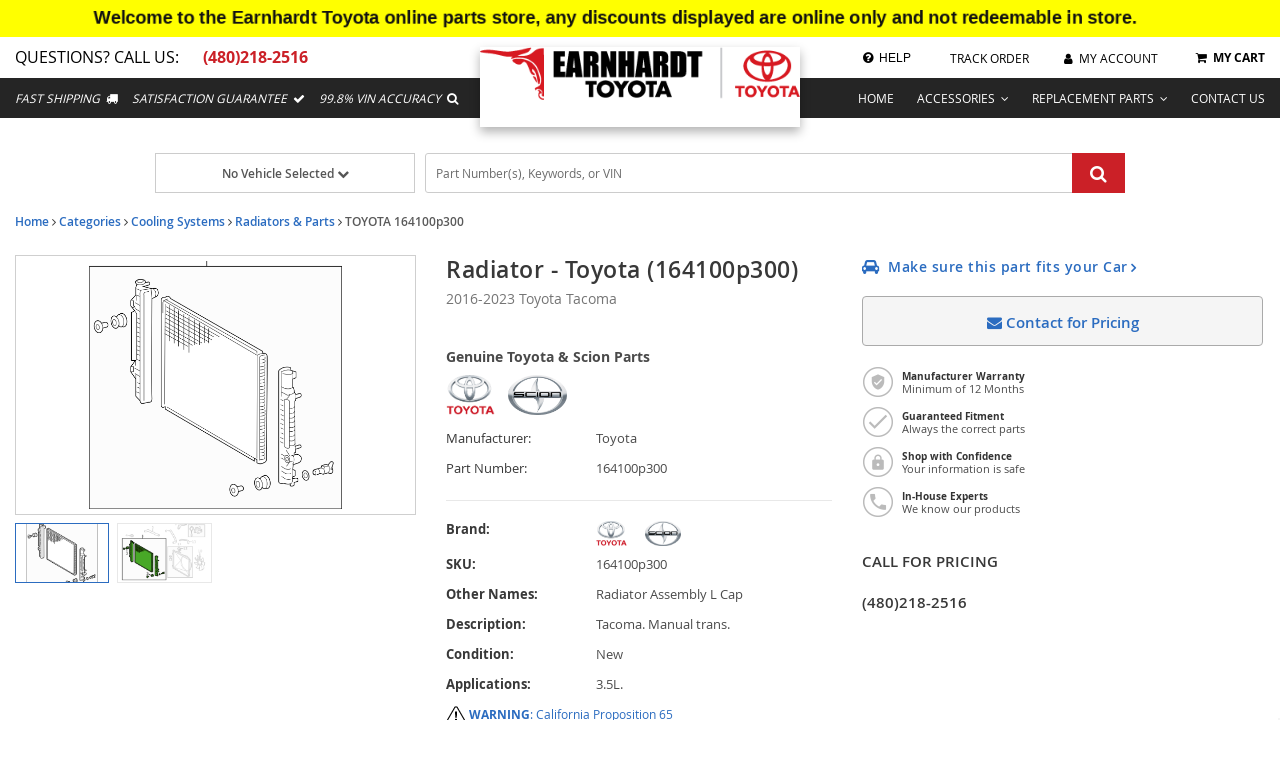

--- FILE ---
content_type: text/html; charset=UTF-8
request_url: https://parts.earnhardttoyota.com/oem-parts/toyota-radiator-164100p300?c=bD0yNCZuPUR5bmFtaWMgU0VPIFBhZ2U%3D
body_size: 29079
content:
<!DOCTYPE html> <html lang="en"> <head> <meta charset="utf-8"> <meta name="og:site_name" content="Earnhardt Toyota Scion"/> <meta name="og:type" content="product"/> <meta name="og:url" content="https://parts.earnhardttoyota.com/oem-parts/toyota-radiator-164100p300"/> <meta name="og:image" content="https://cdn-illustrations.revolutionparts.io/strapr1/ae62700c90779635a1436b25c3b75648/d380ba9155c2d8375d651a046d83b900.png"/> <meta name="og:image" content="https://cdn-illustrations.revolutionparts.io/strapr1/ae62700c90779635a1436b25c3b75648/5b79a4829857c2dcf1c2c4d7d1eb32a7.png"/> <meta name="og:title" content="Radiator"/> <meta name="og:description" content="Tacoma. Manual trans. "/> <title>Genuine OEM Radiator Part# 164100p300 Fits 2016-2023 Toyota Tacoma: Up To 35% Off On Every Order And Guaranteed Fit When You Enter Your VIN | Earnhardt Toyota Scion Parts</title> <base href="https://parts.earnhardttoyota.com"> <meta name="description" content="2016-2023 Toyota Tacoma OEM Part # 164100p300 - Radiator"> <link fetchpriority="high" rel="preload" href="//cdn-illustrations.revolutionparts.io/strapr1/ae62700c90779635a1436b25c3b75648/697a1e575185a09233ec7b6f83f3eb03.png" as="image"> <link rel="preload" href="https://cdn-resources.revolutionparts.io/webstore/v0.367.0/common.js" as="script"> <link rel="preload" href="https://cdn-resources.revolutionparts.io/webstore/v0.367.0/webstore-package.js" as="script"> <link rel="preload" href="https://cdn-resources.revolutionparts.io/webstore/v0.367.0/product.js" as="script"> <link rel="preload" href="https://cdn-resources.revolutionparts.io/webstore/v0.367.0/modules/product_images/product_images.js" as="script"> <link rel="preload" href="https://cdn-resources.revolutionparts.io/webstore/v0.367.0/modules/product_details/product_details.js" as="script"> <link rel="preload" href="https://cdn-resources.revolutionparts.io/webstore/v0.367.0/modules/scripts/browse_fitting_products.js" as="script"> <link rel="preload" href="https://cdn-resources.revolutionparts.io/webstore/v0.367.0/modules/product_purchase/product_purchase.js" as="script"> <link rel="preload" href="https://cdn-resources.revolutionparts.io/webstore/v0.367.0/components/product_quantity/product_quantity.js" as="script"> <link rel="preload" href="https://cdn-resources.revolutionparts.io/webstore/v0.367.0/components/product_subscription/product_subscription.js" as="script"> <link rel="preload" href="https://cdn-resources.revolutionparts.io/webstore/v0.367.0/modules/custom_html/custom_html.js" as="script"> <link rel="preload" href="https://cdn-resources.revolutionparts.io/webstore/v0.367.0/modules/product_tab_nav/product_tab_nav.js" as="script"> <link rel="preload" href="https://cdn-resources.revolutionparts.io/webstore/v0.367.0/modules/product_recommended/product_recommended.js" as="script"> <link rel="preload" href="https://cdn-resources.revolutionparts.io/webstore/v0.367.0/modules/product_fitment/product_fitment.js" as="script"> <link rel="preload" href="https://cdn-resources.revolutionparts.io/webstore/v0.367.0/modules/promotional_banner/promotional_banner.js" as="script"> <link rel="preload" href="https://cdn-resources.revolutionparts.io/webstore/v0.367.0/modules/store_logo/store_logo.js" as="script"> <link rel="preload" href="https://www.paypal.com/sdk/js?client-id=AdOPU3IZIa_fjuYJ5ciZjpWzyo6V7UENFUundSYKRqDYqhQ2vxNst4EbXvo65-x_hgwC-qWW_ezrG9oP&merchant-id=ABEEBYPTW647L&currency=USD&intent=authorize&components=messages,buttons,applepay,googlepay&disable-funding=venmo,card,paylater" as="script"> <link rel="preload" href="https://applepay.cdn-apple.com/jsapi/v1/apple-pay-sdk.js" as="script"> <link rel="preload" href="https://pay.google.com/gp/p/js/pay.js" as="script"> <link rel="preload" href="https://cdn-resources.revolutionparts.io/webstore/v0.367.0/modules/search_bar/auto_suggest.js" as="script"> <link rel="preload" href="https://cdn-resources.revolutionparts.io/webstore/v0.367.0/components/garage/garage.js" as="script"> <link rel="preload" href="https://cdn-resources.revolutionparts.io/webstore/v0.367.0/modules/help_modal/help_modal.js" as="script"> <link rel="preload" href="https://cdn-resources.revolutionparts.io/webstore/v0.367.0/modules/newsletter_signup/newsletter_signup.js" as="script"> <link rel="preload" href="https://cdn-resources.revolutionparts.io/webstore/v0.367.0/modules/payments_accepted/payments_accepted.js" as="script"> <link rel="preload" href="https://cdn-resources.revolutionparts.io/webstore/v0.367.0/modules/account_login_message/login_register_redirect.js" as="script"> <link rel="preload" href="https://cdn.revolutionparts.io/f57d759bdd125c54592855249e20db5b/images/logo.png" as="image"> <link rel="preload" href="//cdn-illustrations.revolutionparts.io/strapr1/ae62700c90779635a1436b25c3b75648/633bc8d44fd661f5e16a8066fa4b052f.png" as="image"> <link rel="preload" href="//cdn-illustrations.revolutionparts.io/strapr1/ae62700c90779635a1436b25c3b75648/313d94bead491e2c27c857b78312742d.png" as="image"> <link rel="preconnect" href="https://s3.amazonaws.com"> <link rel="preconnect" href="https://www.googletagmanager.com"> <link rel="preconnect" href="https://www.google-analytics.com"> <link rel="preconnect" href="https://www.paypal.com"> <meta http-equiv="x-ua-compatible" content="ie=edge"> <meta name="msapplication-config" content="none"/> <meta name="ROBOTS" content="NOINDEX, FOLLOW" /> <meta name="viewport" content="width=device-width, initial-scale=1"> <link rel="preconnect" href="https://cdn.revolutionparts.io" crossorigin> <link rel="preconnect" href="https://cdn-static.revolutionparts.io" crossorigin> <link rel="preconnect" href="https://cdn-illustrations.revolutionparts.io" crossorigin> <link rel="preconnect" href="https://cdn-product-images.revolutionparts.io" crossorigin> <link rel="preconnect" href="https://cdn-resources.revolutionparts.io" crossorigin> <link href="https://cdn-resources.revolutionparts.io/webstore/v0.367.0/styles/fonts.css" rel="stylesheet"> <style type="text/css">@font-face{font-display:swap;font-family:Open Sans;font-style:normal;font-weight:400;src:url(//cdn-static.revolutionparts.io/assets/fonts/OpenSans/OpenSans-Regular-webfont.eot);src:url(//cdn-static.revolutionparts.io/assets/fonts/OpenSans/OpenSans-Regular-webfont.eot?#iefix) format("embedded-opentype"),url(//cdn-static.revolutionparts.io/assets/fonts/OpenSans/OpenSans-Regular-webfont.woff) format("woff"),url(//cdn-static.revolutionparts.io/assets/fonts/OpenSans/OpenSans-Regular-webfont.ttf) format("truetype"),url(//cdn-static.revolutionparts.io/assets/fonts/OpenSans/OpenSans-Regular-webfont.svg#open_sanssemibold) format("svg")}@font-face{font-display:swap;font-family:Open Sans;font-style:normal;font-weight:500;src:url(//cdn-static.revolutionparts.io/assets/fonts/OpenSans/OpenSans-Semibold-webfont.eot);src:url(//cdn-static.revolutionparts.io/assets/fonts/OpenSans/OpenSans-Semibold-webfont.eot?#iefix) format("embedded-opentype"),url(//cdn-static.revolutionparts.io/assets/fonts/OpenSans/OpenSans-Semibold-webfont.woff) format("woff"),url(//cdn-static.revolutionparts.io/assets/fonts/OpenSans/OpenSans-Semibold-webfont.ttf) format("truetype"),url(//cdn-static.revolutionparts.io/assets/fonts/OpenSans/OpenSans-Semibold-webfont.svg#open_sanssemibold) format("svg")}@font-face{font-display:swap;font-family:Open Sans;font-style:normal;font-weight:700;src:url(//cdn-static.revolutionparts.io/assets/fonts/OpenSans/OpenSans-Bold-webfont.eot);src:url(//cdn-static.revolutionparts.io/assets/fonts/OpenSans/OpenSans-Bold-webfont.eot?#iefix) format("embedded-opentype"),url(//cdn-static.revolutionparts.io/assets/fonts/OpenSans/OpenSans-Bold-webfont.woff) format("woff"),url(//cdn-static.revolutionparts.io/assets/fonts/OpenSans/OpenSans-Bold-webfont.ttf) format("truetype"),url(//cdn-static.revolutionparts.io/assets/fonts/OpenSans/OpenSans-Bold-webfont.svg#open_sanssemibold) format("svg")}@font-face{font-display:swap;font-family:Open Sans Condensed;font-style:normal;font-weight:700;src:url(//cdn-static.revolutionparts.io/assets/fonts/OpenSansCondensed/OpenSans-CondBold-webfont.eot);src:url(//cdn-static.revolutionparts.io/assets/fonts/OpenSansCondensed/OpenSans-CondBold-webfont.eot?#iefix) format("embedded-opentype"),url(//cdn-static.revolutionparts.io/assets/fonts/OpenSansCondensed/OpenSans-CondBold-webfont.woff) format("woff"),url(//cdn-static.revolutionparts.io/assets/fonts/OpenSansCondensed/OpenSans-CondBold-webfont.ttf) format("truetype"),url(//cdn-static.revolutionparts.io/assets/fonts/OpenSansCondensed/OpenSans-CondBold-webfont.svg#open_sans_condensedbold) format("svg")}@font-face{font-display:swap;font-family:Open Sans Condensed;font-style:normal;font-weight:400;src:url(//cdn-static.revolutionparts.io/assets/fonts/OpenSansCondensed/OpenSans-CondLight-webfont.eot);src:url(//cdn-static.revolutionparts.io/assets/fonts/OpenSansCondensed/OpenSans-CondLight-webfont.eot?#iefix) format("embedded-opentype"),url(//cdn-static.revolutionparts.io/assets/fonts/OpenSansCondensed/OpenSans-CondLight-webfont.woff) format("woff"),url(//cdn-static.revolutionparts.io/assets/fonts/OpenSansCondensed/OpenSans-CondLight-webfont.ttf) format("truetype"),url(//cdn-static.revolutionparts.io/assets/fonts/OpenSansCondensed/OpenSans-CondLight-webfont.svg#open_sans_condensedbold) format("svg")}@font-face{font-display:swap;font-family:Open Sans Condensed;font-style:italic;font-weight:400;src:url(//cdn-static.revolutionparts.io/assets/fonts/OpenSansCondensed/OpenSans-CondLightItalic-webfont.eot);src:url(//cdn-static.revolutionparts.io/assets/fonts/OpenSansCondensed/OpenSans-CondLightItalic-webfont.eot?#iefix) format("embedded-opentype"),url(//cdn-static.revolutionparts.io/assets/fonts/OpenSansCondensed/OpenSans-CondLightItalic-webfont.woff) format("woff"),url(//cdn-static.revolutionparts.io/assets/fonts/OpenSansCondensed/OpenSans-CondLightItalic-webfont.ttf) format("truetype"),url(//cdn-static.revolutionparts.io/assets/fonts/OpenSansCondensed/OpenSans-CondLightItalic-webfont.svg#open_sans_condensedbold) format("svg")}html{-ms-text-size-adjust:100%;-webkit-text-size-adjust:100%;font-family:sans-serif;line-height:1.15}body{margin:0}header,nav{display:block}a{-webkit-text-decoration-skip:objects;background-color:transparent}b,strong{font-weight:inherit;font-weight:bolder}h1{font-size:2em;margin:.67em 0}img{border-style:none}svg:not(:root){overflow:hidden}button,input{font:inherit;margin:0}button,input{overflow:visible}button{text-transform:none}[type=submit],button,html [type=button]{-webkit-appearance:button}[type=button]::-moz-focus-inner,[type=submit]::-moz-focus-inner,button::-moz-focus-inner{border-style:none;padding:0}[type=button]:-moz-focusring,[type=submit]:-moz-focusring,button:-moz-focusring{outline:1px dotted ButtonText}fieldset{border:1px solid silver;margin:0 2px;padding:.35em .625em .75em}legend{box-sizing:border-box;color:inherit;display:table;max-width:100%;white-space:normal}::-webkit-input-placeholder{color:inherit;opacity:.54}::-webkit-file-upload-button{-webkit-appearance:button;font:inherit}html{box-sizing:border-box}*,:after,:before{box-sizing:inherit}@-ms-viewport{width:device-width}html{-ms-overflow-style:scrollbar;font-size:16px}body{background-color:#fff;color:#373a3c;font-family:-apple-system,BlinkMacSystemFont,Segoe UI,Roboto,Helvetica Neue,Arial,sans-serif;font-size:1rem;line-height:1.5}h1,h2,h3,h4{margin-bottom:.5rem;margin-top:0}p{margin-bottom:1rem;margin-top:0}address{font-style:normal;line-height:inherit}address,ul{margin-bottom:1rem}ul{margin-top:0}ul ul{margin-bottom:0}a{color:#0275d8;text-decoration:none}img{vertical-align:middle}a,button,input,label{-ms-touch-action:manipulation;touch-action:manipulation}table{background-color:transparent;border-collapse:collapse}caption{caption-side:bottom;color:#818a91;padding-bottom:.75rem;padding-top:.75rem}caption,th{text-align:left}label{display:inline-block;margin-bottom:.5rem}button,input{line-height:inherit}fieldset{border:0;margin:0;min-width:0;padding:0}legend{display:block;font-size:1.5rem;line-height:inherit;margin-bottom:.5rem;padding:0;width:100%}h1,h2,h3,h4{color:inherit;font-family:inherit;font-weight:500;line-height:1.1;margin-bottom:.5rem}h1{font-size:2.5rem}h2{font-size:2rem}h3{font-size:1.75rem}h4{font-size:1.5rem}.container-fluid{margin-left:auto;margin-right:auto;padding-left:15px;padding-right:15px}.container-fluid:after{clear:both;content:"";display:table}.row{margin-left:-15px;margin-right:-15px}.row:after{clear:both;content:"";display:table}@media (min-width:576px){.row{margin-left:-15px;margin-right:-15px}}@media (min-width:768px){.row{margin-left:-15px;margin-right:-15px}}@media (min-width:992px){.row{margin-left:-15px;margin-right:-15px}}@media (min-width:1200px){.row{margin-left:-15px;margin-right:-15px}}.col-md-12,.col-md-4,.col-md-6{min-height:1px;padding-left:15px;padding-right:15px;position:relative}@media (min-width:576px){.col-md-12,.col-md-4,.col-md-6{padding-left:15px;padding-right:15px}}@media (min-width:768px){.col-md-12,.col-md-4,.col-md-6{padding-left:15px;padding-right:15px}}@media (min-width:992px){.col-md-12,.col-md-4,.col-md-6{padding-left:15px;padding-right:15px}}@media (min-width:1200px){.col-md-12,.col-md-4,.col-md-6{padding-left:15px;padding-right:15px}}@media (min-width:768px){.col-md-4{float:left;width:33.3333333333%}.col-md-6{float:left;width:50%}.col-md-12{float:left;width:100%}}.form-control{background-clip:padding-box;background-color:#fff;background-image:none;border:1px solid rgba(0,0,0,.15);border-radius:.25rem;color:#55595c;display:block;font-size:1rem;line-height:1.25;padding:.5rem .75rem;width:100%}.form-control::-ms-expand{background-color:transparent;border:0}.form-control:-ms-input-placeholder{color:#999;opacity:1}.btn{border:1px solid transparent;border-radius:.25rem;display:inline-block;font-size:1rem;font-weight:400;line-height:1.25;padding:.5rem 1rem;text-align:center;vertical-align:middle;white-space:nowrap}.btn-primary{background-color:#0275d8;border-color:#0275d8;color:#fff}.btn-secondary{background-color:#fff;border-color:#ccc;color:#373a3c}.fade{opacity:0}base::-moz-progress-bar{background-color:#eee;border-radius:.25rem}.close{color:#000;float:right;font-size:1.5rem;font-weight:700;line-height:1;opacity:.2;text-shadow:0 1px 0 #fff}button.close{-webkit-appearance:none;background:0 0;border:0;padding:0}.modal{overflow:hidden}.modal{bottom:0;display:none;left:0;outline:0;position:fixed;right:0;top:0;z-index:1050}.modal.fade .modal-dialog{transform:translateY(-25%)}.modal-dialog{margin:10px;position:relative;width:auto}.modal-content{background-clip:padding-box;background-color:#fff;border:1px solid rgba(0,0,0,.2);border-radius:.3rem;outline:0;position:relative}.modal-header{border-bottom:1px solid #e5e5e5;padding:15px}.modal-header:after{clear:both;content:"";display:table}.modal-header .close{margin-top:-2px}.modal-title{line-height:1.5;margin:0}.modal-body{padding:15px;position:relative}.modal-footer{border-top:1px solid #e5e5e5;padding:15px;text-align:right}.modal-footer:after{clear:both;content:"";display:table}@media (min-width:576px){.modal-dialog{margin:30px auto;max-width:600px}}.sr-only{clip:rect(0,0,0,0);border:0;height:1px;margin:-1px;overflow:hidden;padding:0;position:absolute;width:1px}.fa{font-family:var(--fa-style-family,"FontAwesome 4");font-weight:var(--fa-style,400)}.fa{-moz-osx-font-smoothing:grayscale;-webkit-font-smoothing:antialiased;display:var(--fa-display,inline-block);font-style:normal;font-variant:normal;line-height:1;text-rendering:auto}.fa-spin{animation-delay:var(--fa-animation-delay,0);animation-direction:var(--fa-animation-direction,normal)}.fa-spin{animation-duration:var(--fa-animation-duration,2s);animation-iteration-count:var(--fa-animation-iteration-count,infinite);animation-name:fa-spin;animation-timing-function:var(--fa-animation-timing,linear)}@media (prefers-reduced-motion:reduce){.fa-spin{animation-delay:-1ms;animation-duration:1ms;animation-iteration-count:1}}@keyframes fa-spin{0%{transform:rotate(0)}to{transform:rotate(1turn)}}.fa-angle-down:before{content:"\F107"}.fa-angle-right:before{content:"\F105"}.fa-bars:before{content:"\F0C9"}.fa-car:before{content:"\F1B9"}.fa-check:before{content:"\F00C"}.fa-chevron-down:before{content:"\F078"}.fa-phone:before{content:"\F095"}.fa-plus:before{content:"\F067"}.fa-question-circle:before{content:"\F059"}.fa-refresh:before{content:"\F021"}.fa-search:before{content:"\F002"}.fa-search-plus:before{content:"\F00E"}.fa-shopping-cart:before{content:"\F07A"}.fa-tag:before{content:"\F02B"}.fa-times:before{content:"\F00D"}.fa-truck:before{content:"\F0D1"}.fa-user:before{content:"\F007"}.sr-only{clip:rect(0,0,0,0);border-width:0;height:1px;margin:-1px;overflow:hidden;padding:0;position:absolute;white-space:nowrap;width:1px}:host,:root{--fa-font-normal:normal normal 1em/1 "FontAwesome 4"}@font-face{font-display:block;font-family:FontAwesome\ 4;font-weight:400;src:url(https://cdn-resources.revolutionparts.io/webstore/v0.345.0/fontawesome/font-awesome-4/webfonts/font-awesome-4.ttf?v=a62231d5dc1f7e013a7a446345eeb1f7) format("truetype"),url(https://cdn-resources.revolutionparts.io/webstore/v0.345.0/fontawesome/font-awesome-4/webfonts/font-awesome-4.woff2?v=a62231d5dc1f7e013a7a446345eeb1f7) format("woff2")}.fa{font-family:FontAwesome\ 4;font-weight:400}html{scrollbar-width:thin}.page-content{min-height:500px}.container-wrap{margin:0 auto;max-width:1000px}@media (min-width:768px){.row-full-height-md{display:table;height:100%;margin:0;table-layout:fixed;width:100%}.row-full-height-md .col-full-height{display:table-cell;float:none;height:100%;vertical-align:top}.row-full-height-md .col-full-height:first-child{padding-left:0}.row-full-height-md .col-full-height:last-child{padding-right:0}.row-full-height-md .col-full-height.inline-modules{vertical-align:middle}.row-full-height-md .col-full-height.inline-modules .full-height-wrapper{height:auto;vertical-align:middle}.row-full-height-md .col-full-height .full-height-wrapper{height:100%;margin:0}}.page-builder-page-layout .page-builder-layout-section .container-wrap{padding:20px 0}.container-header .page-builder-page-layout .page-builder-layout-section .container-wrap{padding-bottom:10px;padding-top:10px}.page-builder-page-layout .page-builder-layout-section.text-color-light,.page-builder-page-layout .page-builder-layout-section.text-color-light a{-webkit-font-smoothing:antialiased;-moz-osx-font-smoothing:grayscale;color:#eee}.page-builder-page-layout .page-builder-layout-section.wide-content>.container-wrap{max-width:1250px;width:auto}.page-builder-page-layout .page-builder-layout-section.wide-content .col-md-12.page-builder-layout-column{padding-left:0;padding-right:0}@media (max-width:1250px){.page-builder-page-layout .page-builder-layout-section.wide-content>.container-wrap{padding-left:10px;padding-right:10px}}.page-builder-page-layout .page-builder-layout-section.full-content>.container-wrap{max-width:none;padding-left:0;padding-right:0;width:auto}.page-builder-page-layout .page-builder-layout-section.full-content .row.page-builder-layout-row{margin-left:0;margin-right:0}.page-builder-page-layout .page-builder-layout-section.full-content .col-md-12.page-builder-layout-column{padding-left:0;padding-right:0}.page-builder-page-layout .page-builder-layout-section.padding-0 .container-wrap{padding-bottom:0;padding-top:0}.page-builder-page-layout .page-builder-layout-section.mobile-only{display:none}@media (max-width:767px){.page-builder-page-layout .page-builder-layout-section.mobile-only{display:block}.page-builder-page-layout .page-builder-layout-section.desktop-only{display:none}}.page-builder-page-layout .page-builder-layout-row{margin-left:0;margin-right:0}@media (min-width:576px){.page-builder-page-layout .page-builder-layout-row{margin-left:0;margin-right:0}}@media (min-width:767px){.page-builder-page-layout .page-builder-layout-row{margin-left:0;margin-right:0}}@media (max-width:575px){.page-builder-page-layout .page-builder-layout-row .row{margin:0}}.page-builder-page-layout .page-builder-layout-row+.page-builder-layout-row{margin-top:20px}.page-builder-page-layout .page-builder-layout-column.text-center{text-align:center}.page-builder-page-layout .page-builder-layout-column.inline-modules .page-builder-layout-column-wrap .page-builder-layout-module{display:inline-block;margin-right:20px;vertical-align:middle}.page-builder-page-layout .page-builder-layout-column.inline-modules .page-builder-layout-column-wrap .page-builder-layout-module:last-child{margin-right:0}.page-builder-page-layout .page-builder-layout-module.padding-15{padding-bottom:15px;padding-top:15px}.page-builder-page-layout .page-builder-layout-module.mobile-only{display:none}@media (max-width:767px){.page-builder-page-layout .page-builder-layout-module.mobile-only{display:block}.page-builder-page-layout .page-builder-layout-module.desktop-only{display:none}}.page-builder-page-layout .page-builder-layout-column.block-modules .page-builder-layout-module+.page-builder-layout-module{margin-top:20px}.container-header .page-builder-page-layout .page-builder-layout-column.block-modules .page-builder-layout-module+.page-builder-layout-module{margin-top:0}@media (max-width:1260px){.page-builder-page-layout{box-sizing:border-box;max-width:100vw;width:100vw}}@media (max-width:1100px){.page-builder-layout-column-wrap{overflow:visible;overflow-wrap:break-word;word-break:break-word}.page-builder-layout-column-wrap,.page-builder-layout-module{box-sizing:border-box;max-width:100%}}.flyout{background:#fff;border:1px solid #bdbdbd;border-radius:5px;box-shadow:1px 8px 9px -8px #4b4a4a,1px -5px 9px -8px #4b4a4a;color:#000;display:none;font-size:14px;line-height:normal;position:absolute;right:0;text-align:left;z-index:100}.flyout .upper-arrow{border-color:transparent transparent #fff;border-style:solid;border-width:0 10px 10px;height:0;left:0;position:absolute;top:-10px;width:0}.flyout ul{display:block;list-style:none;margin:10px 5px;padding:0}.flyout ul a{border-left:2px solid #e6e6e6;color:#333;display:block;padding:6px}.flyout ul a i{color:#ccc;margin-right:8px}.page-builder-page-layout .page-builder-layout-section.text-color-light .flyout{color:#000}.form-errors{font-weight:700;padding:10px 0}.form-errors{color:#dd0101;display:none}.call-to-action-button{display:inline-block}table caption{display:none}.cart-component{min-width:110px;position:relative}.cart-component .cart-button{display:block;text-align:center}.cart-component .cart-button .cart-icon{margin-right:3px;position:relative}.cart-component .cart-button .cart-icon .fa{font-size:15px}.cart-component .cart-button .cart-text{font-size:12px;text-transform:uppercase}.cart-component .cart-button .cart-items{background:#fff;border-radius:20px;color:#000;display:none;font-size:9px;font-weight:700;left:5px;padding:1px 4px 0;position:absolute;top:-8px}@media screen and (max-width:400px){.cart-component .cart-flyout{width:180px!important}}.cart-component .cart-flyout{box-sizing:border-box;color:#5a5a5a;font-family:Open Sans,Helvetica Neue,Helvetica,Arial,sans-serif;font-weight:500;margin-top:-1px;padding:10px 20px 20px;text-align:right;width:300px}.cart-component .cart-flyout .upper-arrow{left:200px}.cart-component .cart-flyout .empty-cart-message{color:#333;margin:0;text-align:center}.garage-component .garage.flyout{-ms-flex-align:start;align-items:flex-start;background:#fff;border-radius:6px;box-shadow:0 4px 4px 0 rgba(0,0,0,.25),0 0 7px 0 rgba(0,0,0,.25);-ms-flex-direction:column;flex-direction:column;gap:2px;padding:8px;position:absolute;width:332px;z-index:1000}.garage-component .garage.flyout ul{margin:0}.garage-component .garage.flyout nav{width:100%}.garage-component .garage.flyout ul a{-ms-flex-align:center;-ms-flex-item-align:stretch;align-items:center;align-self:stretch;border-left:0;display:-ms-flexbox;display:flex;padding:4px 10px;width:100%}@media (max-width:767px){.garage-component .garage.flyout{left:-4%;width:100vw}}.garage-component{display:inline-block;position:relative}.garage-component .garage-text{color:#595959;line-height:25px}.garage-component .garage.flyout{border-radius:3px 3px 5px 5px;box-sizing:border-box;left:0;margin-top:0;outline:0;padding:5px;top:100%;width:350px}.garage-component .garage.flyout .closeicon{background-color:transparent;border:0;color:#ccc;padding:0;position:absolute;right:5px;top:4px}.garage-component .garage.flyout ul a{margin:0;text-decoration:none}.page-subheader-component{display:table;overflow:hidden;width:100%}.page-subheader-component .left-content{display:table-cell;padding:0 0 5px;text-align:left;vertical-align:top;width:75%}.page-subheader-component .page-bread-crumbs{font-size:12px;font-weight:500;margin:0}.page-subheader-component .page-bread-crumbs .tail{color:#5a5a5a}.page-subheader-component.just-bread-crumbs{min-height:0}@media (max-width:900px){.page-subheader-component .left-content{width:70%}}@media (max-width:767px){.page-subheader-component .left-content{display:block;padding-left:0;width:100%}}.search-bar-component{position:relative;width:auto}.search-bar-component .main-search-wrapper{display:block}.search-bar-component form{position:relative}.search-bar-component input{border:1px solid #e1e1e1;color:#333;font-size:12px;height:36px;padding:5px 20px 5px 10px;position:relative;width:100%}.search-bar-component button{border:0;border-radius:0;bottom:0;display:block;filter:none;font-size:18px;line-height:18px;position:absolute;right:0;top:0;z-index:3}.car-selected-module .garage-text{color:#555;font-weight:500}@media (max-width:767px){.car-selected-module .garage-text{display:inline-block;padding-left:5px;padding-top:10px}}@media (max-width:375px){.car-selected-module .garage.flyout{bottom:0;left:0;position:fixed;right:0;top:0;width:100%;z-index:1050}.car-selected-module .garage.flyout .closeicon{font-size:40px;right:10px;top:0}}.links-list-module .links-list{list-style:none;margin:0;padding:0}.links-list-module.links-display-block .links-list{display:table}@media (max-width:767px){.search-bar-module .search-bar-component input{font-size:16px}.search-bar-module .search-bar-component button{padding:5px 13px 6px}}.call-to-action-button{-webkit-font-smoothing:antialiased;-moz-osx-font-smoothing:grayscale;background-color:#222;color:#fff;padding:9px 15px;text-decoration:none}.text-right{text-align:right}*{box-sizing:border-box}body{background-color:#fff;color:#383838;font:100% Open Sans,Helvetica Neue,Helvetica,Arial,sans-serif;font-size:12px;font-weight:400}a{color:#2b6cc0;text-decoration:none}form,input,label{font-size:12px}form,h1,h2,h3,h4,input,label{font-family:Open Sans,Helvetica Neue,Helvetica,Arial,sans-serif}h1,h2,h3,h4{background:0 0;border:none;box-shadow:none;font-size:23px;font-style:normal;height:auto;letter-spacing:normal;padding:0}h2{font-size:20px}h3{font-size:18px}h4{font-size:16px}input,label{color:#383838;font-size:12px;font-weight:400;margin:0;width:auto}ul{padding:0}img{max-width:100%}::-webkit-input-placeholder{color:#6b6b6b;font-size:12px;font-weight:400;opacity:1;text-overflow:ellipsis}:-moz-placeholder,::-moz-placeholder{color:#6b6b6b;font-size:12px;font-weight:400;opacity:1;text-overflow:ellipsis}:-ms-input-placeholder{color:#6b6b6b;font-size:12px;font-weight:400;opacity:1;text-overflow:ellipsis}input[type=text]{border:1px solid #dadada;border-radius:3px}.fa{font-family:var(--fa-style-family,"FontAwesome 4");font-weight:var(--fa-style,400)}.fa{-moz-osx-font-smoothing:grayscale;-webkit-font-smoothing:antialiased;display:var(--fa-display,inline-block);font-style:normal;font-variant:normal;line-height:1;text-rendering:auto}.fa-spin{animation-delay:var(--fa-animation-delay,0);animation-direction:var(--fa-animation-direction,normal)}.fa-spin{animation-duration:var(--fa-animation-duration,2s);animation-iteration-count:var(--fa-animation-iteration-count,infinite);animation-name:fa-spin;animation-timing-function:var(--fa-animation-timing,linear)}@media (prefers-reduced-motion:reduce){.fa-spin{animation-delay:-1ms;animation-duration:1ms;animation-iteration-count:1}}@keyframes fa-spin{0%{transform:rotate(0)}to{transform:rotate(1turn)}}.fa-angle-down:before{content:"\F107"}.fa-angle-right:before{content:"\F105"}.fa-bars:before{content:"\F0C9"}.fa-car:before{content:"\F1B9"}.fa-check:before{content:"\F00C"}.fa-chevron-down:before{content:"\F078"}.fa-phone:before{content:"\F095"}.fa-plus:before{content:"\F067"}.fa-question-circle:before{content:"\F059"}.fa-refresh:before{content:"\F021"}.fa-search:before{content:"\F002"}.fa-search-plus:before{content:"\F00E"}.fa-shopping-cart:before{content:"\F07A"}.fa-tag:before{content:"\F02B"}.fa-times:before{content:"\F00D"}.fa-truck:before{content:"\F0D1"}.fa-user:before{content:"\F007"}.sr-only{clip:rect(0,0,0,0);border-width:0;height:1px;margin:-1px;overflow:hidden;padding:0;position:absolute;white-space:nowrap;width:1px}:host,:root{--fa-font-normal:normal normal 1em/1 "FontAwesome 4"}@font-face{font-display:block;font-family:FontAwesome\ 4;font-weight:400;src:url(https://cdn-resources.revolutionparts.io/webstore/v0.345.0/fontawesome/font-awesome-4/webfonts/font-awesome-4.ttf?v=a62231d5dc1f7e013a7a446345eeb1f7) format("truetype"),url(https://cdn-resources.revolutionparts.io/webstore/v0.345.0/fontawesome/font-awesome-4/webfonts/font-awesome-4.woff2?v=a62231d5dc1f7e013a7a446345eeb1f7) format("woff2")}.fa{font-family:FontAwesome\ 4;font-weight:400}.product-page-layout.page-builder-page-layout .page-builder-layout-section .container-wrap{padding-bottom:10px;padding-top:10px}.product-page-layout ul.field-list{display:table;font-size:13px;font-weight:400;list-style:none;margin:0;padding:0;vertical-align:baseline}.product-page-layout ul.field-list li{display:table-row;height:30px;line-height:1}.product-page-layout ul.field-list li .list-label,.product-page-layout ul.field-list li label{display:table-cell;font-size:13px;line-height:1.3;padding-right:15px;vertical-align:top;width:150px}.product-page-layout ul.field-list li .list-value{color:#4a4a4a;display:table-cell;line-height:1.3}@media (max-width:575px){.product-page-layout ul.field-list li .list-value{display:block}}.product-page-layout h1{font-size:23px;line-height:30px;padding:3px 0}.product-page-layout h1.product-title{color:#383838;letter-spacing:.5px;margin-bottom:5px}.product-page-layout h2{color:#383838;font-size:15px;font-weight:400;line-height:1;padding:8px 0;position:relative}.product-page-layout .product-section-title{border-bottom:3px solid transparent;display:inline-block;position:relative}.product-page-layout .more_info{font-size:14px}@media (max-width:575px){.product-page-layout .page-builder-layout-column.block-modules .page-builder-layout-module+.page-builder-layout-module{margin-top:10px}.product-page-layout .page-builder-layout-column.block-modules .page-builder-layout-module:first-child+.page-builder-layout-module{margin-top:5px}}.product-page-layout h1.product-title{margin:0;padding:0}.product-page-layout h2{-webkit-font-smoothing:antialiased;font-weight:500;margin-bottom:10px;margin-top:0;text-transform:uppercase}.product-badges-module .product-badges{margin:20px 0}@media (max-width:767px){.product-badges-module .product-badges{margin:0}}.product-badges-module .product-badges .product-badge{display:inline-block;margin-bottom:10px;min-height:30px;position:relative;vertical-align:top;width:48%}.product-badges-module .product-badges .product-badge .badge-icon{height:32px;left:0;margin-right:15px;position:absolute;top:0;width:32px}.product-badges-module .product-badges .product-badge .badge-icon .icon{height:32px;width:32px}.product-badges-module .product-badges .product-badge.warranty .badge-icon .icon{background-position:0 -1px}.product-badges-module .product-badges .product-badge.security .badge-icon .icon{background-position:0 -35px}.product-badges-module .product-badges .product-badge.support .badge-icon .icon{background-position:0 -69px}.product-badges-module .product-badges .product-badge.fitment .badge-icon .icon{background-position:0 -103px}.product-badges-module .product-badges .product-badge .badge-text{color:#4a4a4a;font-size:11px;font-weight:400;line-height:1;margin-left:40px;margin-top:4px}.product-badges-module .product-badges .product-badge .badge-text strong{color:#333;display:block;font-family:Lato Bold,Open Sans Condensed,Helvetica,Arial,sans-serif;font-family:Open Sans,sans-serif;font-size:10px;font-weight:700;line-height:1.3em;padding:0}@media (max-width:767px){.product-badges-module .product-badges .product-badge{display:inline-block;margin:0 -1px 15px;width:50%}.product-badges-module .product-badges .product-badge .badge-text{margin-top:0}.product-badges-module .product-badges .product-badge .badge-text strong{font-size:10px;margin-bottom:.3em}}@media (max-width:767px)and (min-width:435px){.product-badges-module .product-badges .product-badge .badge-text strong{font-size:12px}}@media (max-width:767px)and (min-width:576px){.product-badges-module .product-badges .product-badge .badge-text strong{font-size:13px}}@media (max-width:375px){.product-badges-module .product-badges .product-badge{margin:0 0 15px;width:100%}}.product-badges-module .product-badges .product-badge-column-layout{display:static;width:100%}@media (max-width:767px){.product-badges-module .product-badges .product-badge-column-layout{display:static;width:100%}}@media (min-width:768px){.product-details-module h2.product-details-title{display:none}}.product-details-module ul.field-list li{font-size:13px;font-weight:400;line-height:1;margin-bottom:0}@media (max-width:575px){.product-details-module ul.field-list li span{margin-top:6px}}.product-details-module ul.field-list li .list-label,.product-details-module ul.field-list li .list-value{font-size:13px;font-weight:400;padding:0;text-transform:none}@media (max-width:575px){.product-details-module ul.field-list li .list-label,.product-details-module ul.field-list li .list-value{display:block}}.product-details-module ul.field-list li .list-label,.product-details-module ul.field-list li span{vertical-align:top}.product-details-module ul.field-list li+li{margin-top:10px}.product-details-module .part-manufacturer img{margin-right:15px;max-height:25px;max-width:100px}.product-details-module .product-description{margin-top:0}.product-details-module .product-description .description_body{text-align:justify}.product-details-module .product-description .description_body p{margin:0}.product-details-module .health-warning-icon{margin-top:-2px}.product-fitment-confirmation-module .product-fitment{font-size:14px;font-weight:500;padding:8px 20px;position:relative;text-align:center}@media (max-width:575px){.product-fitment-confirmation-module .product-fitment{padding:10px}}.product-fitment-confirmation-module .product-fitment i.fa{display:inline-block;vertical-align:middle}.product-fitment-confirmation-module .product-fitment .fitment-text{display:inline-block;letter-spacing:.5px}@media (min-width:450px){.product-fitment-confirmation-module .product-fitment .fitment-text{display:inline-block;font-size:14px;vertical-align:middle}}@media (max-width:449px){.product-fitment-confirmation-module .product-fitment .fitment-text{display:block;font-size:12px;text-align:center}}.product-fitment-confirmation-module .product-fitment .icon-wrap{display:inline-block;margin-right:5px}.product-fitment-confirmation-module .product-fitment .icon-wrap i.fa{font-size:20px}@media (max-width:450px){.product-fitment-confirmation-module .product-fitment .icon-wrap{display:none}}.product-fitment-confirmation-module .product-fitment.no-car-selected-v2{color:#2b6cc0;padding:0;text-align:left}.product-fitment-confirmation-module .product-fitment.no-car-selected-v2 .fitment-text .fa{font-size:14px;font-weight:700;margin-left:3px}.product-fitment-confirmation-module .product-fitment.no-car-selected-v2 i.fa{font-size:15px}.product-fitment-module{position:relative}.product-fitment-module .product-fitment{display:none}.product-fitment-module .fitment-table-wrap{position:relative}.product-fitment-module .fitment-table-wrap .fitment-table{border-bottom:1px solid #e8e8e8;width:100%}.product-fitment-module .fitment-table-wrap .fitment-table thead{background-color:#f7f7f7;border-bottom:1px solid #aaa}.product-fitment-module .fitment-table-wrap .fitment-table th{padding:8px 10px 8px 25px}@media (max-width:449px){.product-fitment-module .fitment-table-wrap .fitment-table th{padding-left:10px}}.product-fitment-module .fitment-table-wrap .fitment-table .fitment-trim{max-width:300px}.product-fitment-module .fitment-table-wrap .fitment-expander{background-color:#f7f7f7;color:#2b6cc0;display:block;padding:5px;text-align:center;width:100%}.product-fitment-module .fitment-table-wrap .fitment-expander span.fitment-chevron{position:relative}.product-fitment-module .fitment-table-wrap .fitment-expander span.fitment-chevron:before{-webkit-font-smoothing:antialiased;-moz-osx-font-smoothing:grayscale;color:#2b6cc0;content:"\F077";display:inline-block;font-family:FontAwesome\ 4;font-style:normal;font-weight:400;left:-18px;line-height:1;position:absolute;top:2px}.product-fitment-module .fitment-table-wrap .fitment-expander span.full-count{display:inline-block}.product-fitment-module .fitment-table-wrap .fitment-expander span.closed-count{display:none}.product-fitment-module .fitment-table-wrap .fitment-expander:visited{text-decoration:none}.product-fitment-module .no-results-message{color:#5a5a5a;font-size:1rem;font-style:italic;font-weight:400;padding:.5rem 1rem}.product-images-module{height:100%}.product-images-module .product-images{height:100%;margin-bottom:10px;position:relative;width:100%}.product-images-module .product-images.show-thumbnails .main-image{padding-left:90px}@media (max-width:767px){.product-images-module .product-images.show-thumbnails .main-image{padding:0 0 68px}}.product-images-module .product-images.show-thumbnails .main-image .main-image-text{padding-left:89px}@media (max-width:767px){.product-images-module .product-images.show-thumbnails .main-image .main-image-text{padding-left:0}}.product-images-module .product-images .main-image{height:100%;position:relative}.product-images-module .product-images .product-main-image-link,.product-images-module .product-images .product-secondary-image{border:1px solid #cfcfcf;display:block;text-align:center}.product-images-module .product-images .product-main-image-link img,.product-images-module .product-images .product-secondary-image img{margin:0 auto;max-width:100%}.product-images-module .product-images .product-secondary-image{border-color:#e8e8e8;display:inline-block;min-height:72px;vertical-align:middle;width:100%}@media (max-width:767px){.product-images-module .product-images .product-secondary-image{max-width:100px}}@media (max-width:767px){.product-images-module .product-images .product-secondary-image{min-height:60px}}.product-images-module .product-images .product-main-image-link{height:-moz-fit-content;height:fit-content;min-height:260px;position:relative}@media (max-width:767px){.product-images-module .product-images .product-main-image-link{min-height:194px}}.product-images-module .product-images .product-main-image-link img.centered{bottom:0;height:auto;left:0;margin:auto;max-height:100%;padding:0;position:absolute;right:0;top:0}.product-images-module .product-images .product-main-image-link .enlarge-image-overlay{background:hsla(0,0%,100%,.6);bottom:0;display:none;left:0;position:absolute;right:0;top:0;z-index:10}.product-images-module .product-images .product-main-image-link .enlarge-image-link{background:#fff;border-top-right-radius:5px;bottom:0;font-size:35px;font-weight:500;height:50px;left:0;line-height:35px;padding:5px 10px;position:absolute}@media (max-width:450px){.product-images-module .product-images .product-main-image-link{height:194px}}.product-images-module .product-images .main-image-text{bottom:1px;font-size:10px;font-weight:500;left:1px;padding-left:0;position:absolute;right:1px;text-align:center;text-transform:uppercase}@media (max-width:767px){.product-images-module .product-images .main-image-text{bottom:-16px;font-size:8px;padding:0}}.product-images-module .product-images .secondary-images-wrapper{bottom:1px;left:0;overflow:hidden;position:absolute;top:0;width:80px}@media (max-width:767px){.product-images-module .product-images .secondary-images-wrapper{bottom:0;max-height:60px;overflow:hidden;padding:0 28px;top:auto;width:100%}}@media (min-width:500px)and (max-width:767px){.product-images-module .product-images .secondary-images-wrapper.owl-small{padding:0}}.product-images-module .product-images ul.secondary-images{display:block;list-style:none;padding-bottom:20px;position:relative;text-align:center;top:0;vertical-align:top;width:100%;z-index:2}@media (max-width:767px){.product-images-module .product-images ul.secondary-images{margin:0;padding:0}}.product-images-module .product-images ul.secondary-images li{display:inline-block;margin-bottom:8px;width:99%}@media (max-width:767px){.product-images-module .product-images ul.secondary-images li{margin:0;max-width:75px}}.product-images-module .product-images ul.secondary-images li a{overflow:hidden;position:relative}.product-images-module .product-images ul.secondary-images li a img{bottom:0;left:0;margin:auto;overflow:auto;position:absolute;right:0;top:0}.product-images-module .product-images ul.secondary-images li a.active{border:1px solid #2b6cc0}.product-images-module .product-images ul.secondary-images li+li{margin-left:1%}.product-images-module .product-images .product-video{display:none;min-height:260px}.product-images-module-column-layout{height:unset}.product-images-module-column-layout .product-images.show-thumbnails .main-image{padding:0 0 68px}.product-images-module-column-layout .product-images.show-thumbnails .main-image .main-image-text{padding-left:0}.product-images-module-column-layout .product-images .product-secondary-image{max-width:100px;min-height:60px}.product-images-module-column-layout .product-images .main-image-text{bottom:-16px;font-size:8px;padding:0}.product-images-module-column-layout .product-images .secondary-images-wrapper{bottom:0;max-height:60px;overflow:hidden;padding:0 28px;top:auto;width:100%}.product-images-module-column-layout .product-images .secondary-images-wrapper.owl-small{padding:0}.product-images-module-column-layout .product-images ul.secondary-images{margin:0;padding:0}.product-images-module-column-layout .product-images ul.secondary-images li{margin:0;max-width:75px}.product-images-module-column-layout .product-images ul.secondary-images li a img{overflow:hidden}.product-info-module .part-manufacturer{color:#4a4a4a}.product-info-module .part-manufacturer>img{max-width:150px}.product-info-module .product-details{border-bottom:1px solid #e8e8e8;margin-top:15px;padding-bottom:10px}.product-purchase-module{position:relative}.product-purchase-module .purchase-box{padding:0}.product-purchase-module .purchase-box .product-display{display:-ms-flexbox;display:flex}.product-purchase-module .purchase-box .product-price .list-label{color:#4a4a4a;font-size:13px}@media (max-width:575px){.product-purchase-module .purchase-box .product-price ul.field-list li{height:25px}}.product-purchase-module .purchase-box .product-price .sale-price .list-label{color:#383838;font-size:17px}.product-purchase-module .purchase-box .product-price .sale-price .list-value{color:#383838;font-size:20px;vertical-align:top}.product-purchase-module .purchase-box .product-price .cart-promo-message{color:#4e812f;font-size:17px;font-weight:500;padding-bottom:20px}.product-purchase-module .purchase-box .product-price .cart-promo-message i.fa{font-size:17px;margin-right:5px}@media (max-width:450px){.product-purchase-module .purchase-box .product-price .cart-promo-message{font-size:14px}}.product-purchase-module .purchase-box .product-price .manufacturer-logo{left:20px;position:relative}.product-purchase-module .purchase-box .product-price .manufacturer-logo img{max-height:25px}@media (max-width:767px){.product-purchase-module .purchase-box .product-price .manufacturer-logo{display:none}}.product-purchase-module .product-purchase-loading-overlay{background:hsla(0,0%,97%,.5);bottom:0;display:none;left:0;position:absolute;right:0;text-align:center;top:0;width:100%}.product-purchase-module .product-purchase-loading-overlay .loading-content{bottom:0;color:#4a4a4a;font-size:30px;height:30px;left:0;margin:auto;position:absolute;right:0;top:0}.product-purchase-module #zipCodeModal{-ms-flex-align:center;-ms-flex-pack:center;align-items:center;display:none;height:100%;justify-content:center;left:0;overflow:hidden;position:fixed;top:0;width:100%;z-index:1050}.product-purchase-module #zipCodeModal .modal-dialog{left:50%;max-width:500px;position:absolute;top:50%;transform:translate(-50%,-50%);width:100%}@media (max-width:767px){.product-purchase-module #zipCodeModal .modal-dialog{max-width:90%;width:90%}}.product-purchase-module #zipCodeModal .modal-container{background-color:#fff;border-radius:5px;box-shadow:0 5px 15px rgba(0,0,0,.5);margin:auto;max-width:500px;width:80%}@media (max-width:767px){.product-purchase-module #zipCodeModal .modal-container{max-width:100%}}.product-purchase-module #zipCodeModal .modal-header{padding:20px 30px}.product-purchase-module #zipCodeModal .modal-header button.close{background-color:transparent;border:none;position:absolute;right:15px;top:15px}.product-purchase-module #zipCodeModal .modal-body{padding:20px 30px}.product-purchase-module #zipCodeModal .modal-footer{padding:20px 30px;text-align:center}@media (max-width:767px){.product-purchase-module #zipCodeModal .modal-footer{display:-ms-flexbox;display:flex;-ms-flex-direction:column;flex-direction:column;gap:10px}.product-purchase-module #zipCodeModal .modal-footer button{margin:0!important;width:100%}}.product-purchase-module #zipCodeModal .zip-input-container label{color:#000;font-size:14px;margin-bottom:8px}.product-purchase-module #zipCodeModal .zip-input-container .enter-zip-errors{display:block;font-size:13px;height:2em;padding:.35em 0}@media (max-width:767px){.product-purchase-module #zipCodeModal .zip-confirmation-footer button+button{margin-left:0!important;margin-top:10px}}.product-recommended-module{padding-right:40px}.product-recommended-module .product-recommendations{position:relative}.product-recommended-module .product-recommendations .no-results-message{color:#5a5a5a;display:none;font-size:1rem;font-style:italic;font-weight:400;padding:.5rem 1rem}.product-title-module{padding:15px 0}@media (max-width:575px){.product-title-module{padding:0}}@media (max-width:449px){.product-title-module .product-title{font-size:18px;letter-spacing:0;line-height:1.3}}.product-title-module .product-subtitle{color:#757575;font-size:14px;margin:4px 0}.product-title-module-column-layout{padding:0 0 15px}.product-tab-nav-module .tab-nav-wrap{border-bottom:3px solid #ebebeb;list-style:none;margin:0 0 12px;padding:10px 0 0}.product-tab-nav-module .tab-nav-wrap li{-webkit-font-smoothing:antialiased;border-bottom:3px solid transparent;color:#4a4a4a;display:inline-block;display:none;font-size:15px;font-weight:500;margin-bottom:-3px;padding:10px 0;text-transform:uppercase}.product-tab-nav-module .tab-nav-wrap li.tab-active{border-color:#2b6cc0;color:#2b6cc0}.product-tab-nav-module .tab-nav-wrap li+li{margin-left:25px}#page-product .product-page-layout .product-images{margin-bottom:12px}@media (max-width:767px){#page-product .product-page-layout .product-badges{margin-bottom:-15px}}.fa{font-family:var(--fa-style-family,"FontAwesome 4");font-weight:var(--fa-style,400)}.fa{-moz-osx-font-smoothing:grayscale;-webkit-font-smoothing:antialiased;display:var(--fa-display,inline-block);font-style:normal;font-variant:normal;line-height:1;text-rendering:auto}.fa-spin{animation-delay:var(--fa-animation-delay,0);animation-direction:var(--fa-animation-direction,normal)}.fa-spin{animation-duration:var(--fa-animation-duration,2s);animation-iteration-count:var(--fa-animation-iteration-count,infinite);animation-name:fa-spin;animation-timing-function:var(--fa-animation-timing,linear)}@media (prefers-reduced-motion:reduce){.fa-spin{animation-delay:-1ms;animation-duration:1ms;animation-iteration-count:1}}@keyframes fa-spin{0%{transform:rotate(0)}to{transform:rotate(1turn)}}.fa-angle-down:before{content:"\F107"}.fa-angle-right:before{content:"\F105"}.fa-bars:before{content:"\F0C9"}.fa-car:before{content:"\F1B9"}.fa-check:before{content:"\F00C"}.fa-chevron-down:before{content:"\F078"}.fa-phone:before{content:"\F095"}.fa-plus:before{content:"\F067"}.fa-question-circle:before{content:"\F059"}.fa-refresh:before{content:"\F021"}.fa-search:before{content:"\F002"}.fa-search-plus:before{content:"\F00E"}.fa-shopping-cart:before{content:"\F07A"}.fa-tag:before{content:"\F02B"}.fa-times:before{content:"\F00D"}.fa-truck:before{content:"\F0D1"}.fa-user:before{content:"\F007"}.sr-only{clip:rect(0,0,0,0);border-width:0;height:1px;margin:-1px;overflow:hidden;padding:0;position:absolute;white-space:nowrap;width:1px}:host,:root{--fa-font-normal:normal normal 1em/1 "FontAwesome 4"}@font-face{font-display:block;font-family:FontAwesome\ 4;font-weight:400;src:url(https://cdn-resources.revolutionparts.io/webstore/v0.345.0/fontawesome/font-awesome-4/webfonts/font-awesome-4.ttf?v=a62231d5dc1f7e013a7a446345eeb1f7) format("truetype"),url(https://cdn-resources.revolutionparts.io/webstore/v0.345.0/fontawesome/font-awesome-4/webfonts/font-awesome-4.woff2?v=a62231d5dc1f7e013a7a446345eeb1f7) format("woff2")}.fa{font-family:FontAwesome\ 4;font-weight:400}.fa{font-family:var(--fa-style-family,"FontAwesome 4");font-weight:var(--fa-style,400)}.fa{-moz-osx-font-smoothing:grayscale;-webkit-font-smoothing:antialiased;display:var(--fa-display,inline-block);font-style:normal;font-variant:normal;line-height:1;text-rendering:auto}.fa-spin{animation-delay:var(--fa-animation-delay,0);animation-direction:var(--fa-animation-direction,normal)}.fa-spin{animation-duration:var(--fa-animation-duration,2s);animation-iteration-count:var(--fa-animation-iteration-count,infinite);animation-name:fa-spin;animation-timing-function:var(--fa-animation-timing,linear)}@media (prefers-reduced-motion:reduce){.fa-spin{animation-delay:-1ms;animation-duration:1ms;animation-iteration-count:1}}@keyframes fa-spin{0%{transform:rotate(0)}to{transform:rotate(1turn)}}.fa-angle-down:before{content:"\F107"}.fa-angle-right:before{content:"\F105"}.fa-bars:before{content:"\F0C9"}.fa-car:before{content:"\F1B9"}.fa-check:before{content:"\F00C"}.fa-chevron-down:before{content:"\F078"}.fa-phone:before{content:"\F095"}.fa-plus:before{content:"\F067"}.fa-question-circle:before{content:"\F059"}.fa-refresh:before{content:"\F021"}.fa-search:before{content:"\F002"}.fa-search-plus:before{content:"\F00E"}.fa-shopping-cart:before{content:"\F07A"}.fa-tag:before{content:"\F02B"}.fa-times:before{content:"\F00D"}.fa-truck:before{content:"\F0D1"}.fa-user:before{content:"\F007"}.sr-only{clip:rect(0,0,0,0);border-width:0;height:1px;margin:-1px;overflow:hidden;padding:0;position:absolute;white-space:nowrap;width:1px}:host,:root{--fa-font-normal:normal normal 1em/1 "FontAwesome 4"}@font-face{font-display:block;font-family:FontAwesome\ 4;font-weight:400;src:url(https://cdn-resources.revolutionparts.io/webstore/v0.345.0/fontawesome/font-awesome-4/webfonts/font-awesome-4.ttf?v=a62231d5dc1f7e013a7a446345eeb1f7) format("truetype"),url(https://cdn-resources.revolutionparts.io/webstore/v0.345.0/fontawesome/font-awesome-4/webfonts/font-awesome-4.woff2?v=a62231d5dc1f7e013a7a446345eeb1f7) format("woff2")}.fa{font-family:FontAwesome\ 4;font-weight:400}.promotional-banner-wrap{display:none;padding:0 35px 0 0;position:relative}.promotional-banner-wrap:after{-webkit-font-smoothing:antialiased;-moz-osx-font-smoothing:grayscale;bottom:8px;content:"";display:inline-block;font-family:FontAwesome\ 4;font-size:14pt;font-style:normal;font-weight:400;line-height:1;position:absolute;right:12px}.promotional-banner-wrap .promotional-banner-text{font-family:Helvetica Neue,Helvetica,Arial,sans-serif;font-size:13px;font-weight:700;overflow:hidden;padding-right:15px;text-align:center;text-overflow:ellipsis;white-space:normal}.promotional-banner-wrap .promotional-banner-text-wrap{display:block;padding:8px 10px}.promotional-banner-wrap .promo-close{display:block;font-size:13px;line-height:12px;padding:12px;position:absolute;right:2px;top:-2px;z-index:2}@media (max-width:767px){.promotional-banner-wrap{position:fixed;width:100%;z-index:600}}.store-logo-module .store-logo-link{display:block}.store-logo-module .store-logo-link img{margin:10px 0;max-height:60px;max-width:100%}.mobile-logo-col{-ms-flex-align:center;-ms-flex-pack:center;align-items:center;display:-ms-flexbox;display:flex;justify-content:center;overflow:hidden}.fa{font-family:var(--fa-style-family,"FontAwesome 4");font-weight:var(--fa-style,400)}.fa{-moz-osx-font-smoothing:grayscale;-webkit-font-smoothing:antialiased;display:var(--fa-display,inline-block);font-style:normal;font-variant:normal;line-height:1;text-rendering:auto}.fa-spin{animation-delay:var(--fa-animation-delay,0);animation-direction:var(--fa-animation-direction,normal)}.fa-spin{animation-duration:var(--fa-animation-duration,2s);animation-iteration-count:var(--fa-animation-iteration-count,infinite);animation-name:fa-spin;animation-timing-function:var(--fa-animation-timing,linear)}@media (prefers-reduced-motion:reduce){.fa-spin{animation-delay:-1ms;animation-duration:1ms;animation-iteration-count:1}}@keyframes fa-spin{0%{transform:rotate(0)}to{transform:rotate(1turn)}}.fa-angle-down:before{content:"\F107"}.fa-angle-right:before{content:"\F105"}.fa-bars:before{content:"\F0C9"}.fa-car:before{content:"\F1B9"}.fa-check:before{content:"\F00C"}.fa-chevron-down:before{content:"\F078"}.fa-phone:before{content:"\F095"}.fa-plus:before{content:"\F067"}.fa-question-circle:before{content:"\F059"}.fa-refresh:before{content:"\F021"}.fa-search:before{content:"\F002"}.fa-search-plus:before{content:"\F00E"}.fa-shopping-cart:before{content:"\F07A"}.fa-tag:before{content:"\F02B"}.fa-times:before{content:"\F00D"}.fa-truck:before{content:"\F0D1"}.fa-user:before{content:"\F007"}.sr-only{clip:rect(0,0,0,0);border-width:0;height:1px;margin:-1px;overflow:hidden;padding:0;position:absolute;white-space:nowrap;width:1px}:host,:root{--fa-font-normal:normal normal 1em/1 "FontAwesome 4"}@font-face{font-display:block;font-family:FontAwesome\ 4;font-weight:400;src:url(https://cdn-resources.revolutionparts.io/webstore/v0.345.0/fontawesome/font-awesome-4/webfonts/font-awesome-4.ttf?v=a62231d5dc1f7e013a7a446345eeb1f7) format("truetype"),url(https://cdn-resources.revolutionparts.io/webstore/v0.345.0/fontawesome/font-awesome-4/webfonts/font-awesome-4.woff2?v=a62231d5dc1f7e013a7a446345eeb1f7) format("woff2")}.fa{font-family:FontAwesome\ 4;font-weight:400}.help-color-text{color:#c0272d}.help-button{font-family:lato,Helvetica Neue,Helvetica,Arial,sans-serif;font-size:10pt;z-index:1051}.help-modal{margin:-1px;text-align:left;z-index:1051}.help-modal address,.help-modal p{color:#000}.help-modal address:after,.help-modal p:after{color:#7d7d7d}.help-modal a{color:#545454}.help-modal .help-half{float:left;width:50%}.help-modal .help-half:first-child{padding-right:20px}.help-modal .help-half:last-child{padding-left:20px}@media (max-width:767px){.help-modal .help-half{width:100%}.help-modal .help-half:first-child,.help-modal .help-half:last-child{padding:0}}.help-modal .help-modal-wrapper{margin:50px auto 0;max-width:800px;position:relative;width:95%}@media (max-width:575px){.help-modal .help-modal-wrapper{margin:10px auto 120px}}.help-modal .help-icon{margin:0 auto -36px;position:relative;text-align:center;width:100px;z-index:1}.help-modal .help-icon i{background-color:#fff;border-radius:50%;box-shadow:0 3px 16px rgba(0,0,0,.3);font-size:35pt;line-height:30pt;padding:18px}.help-modal .modal-content{border-radius:0;padding:30px}.help-modal .modal-content .modal-body{padding:15px 15px 0}@media (max-width:767px){.help-modal .modal-content .modal-body{padding:0}}@media (max-width:419px){.help-modal .modal-content{padding:15px}}.help-modal .help-title-row{position:relative}.help-modal .help-title-row h2{font-family:lato,helvetica,sans-serif;font-size:30pt;font-weight:900;line-height:24pt;margin:0;padding:0;text-align:left;text-transform:uppercase}.help-modal .help-title-row button{font-size:30pt;line-height:24pt;position:absolute;right:0;top:-10px}.help-modal .help-columns .section-heading{clear:both;margin-bottom:7px}.help-modal .help-columns .section-heading h3{border-bottom:2px solid #ccc;font-family:lato,Helvetica Neue,helvetica,sans-serif;font-size:18pt;font-weight:300;margin:12px 0 15px;padding:0 0 15px;text-transform:uppercase}.help-modal .help-columns .section-heading a{display:block}.help-modal .help-columns .section-heading address,.help-modal .help-columns .section-heading p{word-wrap:break-word;display:inline-block;font-family:lato,Helvetica Neue,helvetica,sans-serif;font-size:11pt;font-weight:500;margin:0;max-width:100%;padding:5px 0 10px;position:relative}@media (max-width:800px){.help-modal .help-columns .section-heading address,.help-modal .help-columns .section-heading p{font-size:10pt}}.help-modal .help-columns .section-heading .help-inner-list{margin-bottom:7px}.help-modal .help-columns .section-heading .help-inner-list p{width:100%}.help-modal .help-columns .section-heading .help-inner-list p:after{-webkit-font-smoothing:antialiased;-moz-osx-font-smoothing:grayscale;content:"\F054";display:inline-block;font-family:FontAwesome\ 4;font-size:15pt;font-style:normal;font-weight:400;line-height:1;position:absolute;right:10px;top:3px}.help-modal .help-columns .contact-section p{padding-left:40px}.help-modal .help-columns .contact-section p:before{color:#7d7d7d;left:0;position:absolute;top:0;top:8px}.help-modal .help-columns .contact-section .help-phone:before{content:"\F095";font-size:11pt}.help-modal .help-columns .contact-section .help-email:before,.help-modal .help-columns .contact-section .help-phone:before{-webkit-font-smoothing:antialiased;-moz-osx-font-smoothing:grayscale;display:inline-block;font-family:FontAwesome\ 4;font-style:normal;font-weight:400;line-height:1}.help-modal .help-columns .contact-section .help-email:before{content:"\F0E0";font-size:10pt}.help-modal .help-columns .address-section address{padding-left:40px;position:relative;width:100%}.help-modal .help-columns .address-section .help-address:before{-webkit-font-smoothing:antialiased;-moz-osx-font-smoothing:grayscale;color:#7d7d7d;content:"\F041";display:inline-block;font-family:FontAwesome\ 4;font-size:14pt;font-style:normal;font-weight:400;left:0;line-height:1;position:absolute;top:5px}@media (max-width:767px){.help-modal .help-title-row h2{margin-bottom:20px}.help-modal .help-columns .section-heading h3{border-width:1px}.help-modal .help-columns .section-heading .help-inner-list p:after{right:30px}.help-modal .section-heading{height:0;margin:0;overflow:hidden;padding-bottom:60px;position:relative}.help-modal .section-heading.contact-section.help-section-expand{padding-bottom:190px}.help-modal .section-heading.contact-section.help-section-expand:after{-webkit-font-smoothing:antialiased;-moz-osx-font-smoothing:grayscale;content:"\F056";display:inline-block;font-family:FontAwesome\ 4;font-style:normal;font-weight:400;line-height:1}.help-modal .section-heading:after{-webkit-font-smoothing:antialiased;-moz-osx-font-smoothing:grayscale;display:inline-block;font-family:FontAwesome\ 4;font-style:normal;font-weight:400;line-height:1}.help-modal .section-heading:after{color:#ccc;content:"\F055";font-size:15pt;position:absolute;right:25px;top:12px}.help-modal .section-heading .help-half,.help-modal .section-heading .help-half.help-inner-list{margin:0}}@media (max-width:575px){.help-modal .help-columns .section-heading{margin-bottom:0}.help-modal .help-columns .section-heading h3{font-size:15pt}}.fa{font-family:var(--fa-style-family,"FontAwesome 4");font-weight:var(--fa-style,400)}.fa{-moz-osx-font-smoothing:grayscale;-webkit-font-smoothing:antialiased;display:var(--fa-display,inline-block);font-style:normal;font-variant:normal;line-height:1;text-rendering:auto}.fa-spin{animation-delay:var(--fa-animation-delay,0);animation-direction:var(--fa-animation-direction,normal)}.fa-spin{animation-duration:var(--fa-animation-duration,2s);animation-iteration-count:var(--fa-animation-iteration-count,infinite);animation-name:fa-spin;animation-timing-function:var(--fa-animation-timing,linear)}@media (prefers-reduced-motion:reduce){.fa-spin{animation-delay:-1ms;animation-duration:1ms;animation-iteration-count:1}}@keyframes fa-spin{0%{transform:rotate(0)}to{transform:rotate(1turn)}}.fa-angle-down:before{content:"\F107"}.fa-angle-right:before{content:"\F105"}.fa-bars:before{content:"\F0C9"}.fa-car:before{content:"\F1B9"}.fa-check:before{content:"\F00C"}.fa-chevron-down:before{content:"\F078"}.fa-phone:before{content:"\F095"}.fa-plus:before{content:"\F067"}.fa-question-circle:before{content:"\F059"}.fa-refresh:before{content:"\F021"}.fa-search:before{content:"\F002"}.fa-search-plus:before{content:"\F00E"}.fa-shopping-cart:before{content:"\F07A"}.fa-tag:before{content:"\F02B"}.fa-times:before{content:"\F00D"}.fa-truck:before{content:"\F0D1"}.fa-user:before{content:"\F007"}.sr-only{clip:rect(0,0,0,0);border-width:0;height:1px;margin:-1px;overflow:hidden;padding:0;position:absolute;white-space:nowrap;width:1px}:host,:root{--fa-font-normal:normal normal 1em/1 "FontAwesome 4"}@font-face{font-display:block;font-family:FontAwesome\ 4;font-weight:400;src:url(https://cdn-resources.revolutionparts.io/webstore/v0.345.0/fontawesome/font-awesome-4/webfonts/font-awesome-4.ttf?v=a62231d5dc1f7e013a7a446345eeb1f7) format("truetype"),url(https://cdn-resources.revolutionparts.io/webstore/v0.345.0/fontawesome/font-awesome-4/webfonts/font-awesome-4.woff2?v=a62231d5dc1f7e013a7a446345eeb1f7) format("woff2")}.fa{font-family:FontAwesome\ 4;font-weight:400}.newsletter-signup-module .newsletter-signup-success{color:#38841a;display:none;font-weight:500;padding:5px 0}.newsletter-signup-module .newsletter-siginup-form-errors{padding:5px 0}.call-to-action-button{background-color:#cb2027;border-radius:0;border:none;color:#fff;font-family:"Open Sans",sans-serif}#mobile-header-custom{position:fixed;width:100%;background-color:#fff;z-index:1000;height:60px;border-bottom:1px solid #ccc;overflow:hidden}#mobile-header-custom .container-wrap{padding:0}#mobile-header-custom .mobile-logo-col{width:50%;float:left;padding:10px;border-right:1px solid #ccc;height:60px}#mobile-header-custom .mobile-logo-col img{margin:0;max-height:40px}#mobile-header-custom .one-fifth{width:16.6666666667%;float:left}#mobile-header-custom .mobile-menu-col,#mobile-header-custom .mobile-search-col{border-right:1px solid #ccc;height:60px}#mobile-header-custom .mobile-menu-col .icon-wrap,#mobile-header-custom .mobile-search-col .icon-wrap{padding:16px 0}#mobile-header-custom .mobile-menu-col .icon-wrap i,#mobile-header-custom .mobile-search-col .icon-wrap i{font-size:20pt}#mobile-header-custom .mobile-cart-col .call-to-action-button{background-color:transparent;padding:17px 15px 16px 13px}#mobile-header-custom .mobile-cart-col .cart-component{min-width:0}#mobile-header-custom .mobile-cart-col .cart-component .cart-flyout,#mobile-header-custom .mobile-cart-col .cart-component .flyout{display:none!important}#mobile-header-custom .mobile-cart-col .cart-wrapper .cart-icon i{font-size:20pt;color:#000}#mobile-header-custom .mobile-cart-col .cart-wrapper .cart-text{display:none}#mobile-drop-downs{padding-top:58px;position:fixed;width:100%;z-index:50}#mobile-drop-downs .container-wrap{padding:0}#mobile-drop-downs .page-builder-layout-column{padding:17px 12px}#mobile-drop-downs .slider-tab{padding:0;margin-top:-1px;border-bottom:1px solid #ccc;background-color:#eee;overflow:hidden;height:0}@media (min-width:768px) and (max-width:799px){#mobile-drop-downs .row.page-builder-layout-row{display:block}#mobile-drop-downs .row.page-builder-layout-row .page-builder-layout-column{display:block}}#mobile-drop-downs .close-row-custom{position:relative;z-index:1001;bottom:55px;height:0;padding:0;margin:0}#mobile-drop-downs .close-row-custom .col-md-12.page-builder-layout-column{padding:0}#mobile-drop-downs .close-row-custom .slider-close-wrap{position:relative}#mobile-drop-downs .close-row-custom .slider-close-wrap .slider-close{width:60px;margin:0 auto;opacity:0}#mobile-drop-downs .close-row-custom .slider-close-wrap .slider-close i{font-size:18pt;padding:0;text-align:center;background:linear-gradient(#fff,#eee);border-top:1px solid #ccc;border-top-left-radius:5px;border-top-right-radius:5px;height:25px;width:60px}#mobile-drop-downs #mobile-menu .links-list{display:flex;flex-flow:column;border-left:5px solid #cb2027}#mobile-drop-downs #mobile-menu .links-list a{display:flex;align-items:center;padding:10px;font-family:"Open Sans",sans-serif;font-size:14pt;color:#000;font-weight:400;line-height:normal}#mobile-drop-downs #mobile-menu .links-list a i{margin-right:.75rem}#mobile-drop-downs .search-row .search-bar-module .search-bar-component input{height:45px;border-color:#ccc}#mobile-drop-downs .search-row .search-bar-module .search-bar-component button.call-to-action-button{height:43px;top:1px;padding:6px 16px 7px}#mobile-drop-downs .search-row #mobile-garage{padding:15px 0 0 0}#mobile-drop-downs .search-row #mobile-garage .garage-component{width:100%;text-align:center}#mobile-drop-downs .search-row #mobile-garage .garage-component .garage-text{font-family:"Open Sans",sans-serif;font-size:12pt;color:#000;font-weight:400;line-height:normal}#mobile-drop-downs .search-row #mobile-garage .garage-component .garage.flyout{padding-top:70px}@media (max-width:799px){#mobile-drop-downs .search-row #mobile-garage .garage-component .garage.flyout{position:fixed;top:0;left:0;right:0;bottom:0;width:100%;z-index:1050}#mobile-drop-downs .search-row #mobile-garage .garage-component .garage.flyout .closeicon{top:67px;font-size:20pt;padding:0 15px}}#logo-custom{position:relative;margin:0 auto -121px auto;z-index:19;width:25%;min-width:150px;max-width:400px}#logo-custom .store-logo-module{background-color:#fff;margin:0 auto;box-shadow:0 5px 10px rgba(0,0,0,.3);max-width:340px;min-height:80px}#logo-custom .store-logo-module img{padding:0;margin:0;max-height:100px}@media (max-width:1199px){#logo-custom{margin:0 auto -114px 10px;width:250px}}#main-nav-custom{z-index:18;box-shadow:0 5px 10px rgba(0,0,0,.3)}@media (max-width:1248px){#main-nav-custom{padding-left:10px;padding-right:20px}}#main-nav-custom .container-wrap{padding:30px 0 10px 0}#main-nav-custom .header-call-us p{font-family:"Open Sans",sans-serif;font-size:12pt;color:#000;font-weight:400;line-height:normal;text-transform:uppercase;margin:0}#main-nav-custom .header-call-us p span{font-weight:700;color:#cb2027}#main-nav-custom .help-button{color:#000;margin-right:30px;font-family:Lato,sans-serif;font-size:9pt;font-weight:400;-webkit-font-smoothing:antialiased;text-transform:uppercase}#main-nav-custom .nav-links-right>.page-builder-layout-module{margin-right:0}#main-nav-custom .main-nav-links{margin-right:0}#main-nav-custom .main-nav-links div{display:inline-block;float:left;font-family:"Open Sans",sans-serif;font-size:9pt;color:#000;font-weight:400;line-height:normal;text-transform:uppercase;margin-right:35px}#main-nav-custom .cart-button-module .cart-component{min-width:0}#main-nav-custom .cart-button-module .cart-component .call-to-action-button{background-color:transparent;padding:0}#main-nav-custom .cart-button-module .cart-component .call-to-action-button .cart-wrapper .cart-icon i{color:#000;font-size:9pt}#main-nav-custom .cart-button-module .cart-component .call-to-action-button .cart-wrapper .cart-icon .cart-items{background:#cb2027;color:#fff}#main-nav-custom .cart-button-module .cart-component .call-to-action-button .cart-wrapper .cart-text{font-family:"Open Sans",sans-serif;font-size:9pt;color:#000;font-weight:400;line-height:normal;text-transform:uppercase}#main-nav-custom .cart-button-module .cart-component .cart-flyout .upper-arrow{display:none}@media (max-width:1199px){#main-nav-custom .nav-row .col-md-6:first-child{display:none}#main-nav-custom .nav-row .col-md-6:last-child{width:100%}}#second-nav-custom{z-index:18;position:relative}@media (max-width:1248px){#second-nav-custom{padding-left:10px;padding-right:20px}}#second-nav-custom .container-wrap{padding:0}#second-nav-custom .trust-badges{display:flex;width:75%}#second-nav-custom .trust-badges p{display:inline-block;margin:0 auto 0 0;font-family:"Open Sans",sans-serif;font-size:9pt;color:#7d7d7d;font-weight:400;line-height:normal;text-transform:uppercase;font-style:italic;padding:12px 0}#second-nav-custom ul.second-nav-links{margin-bottom:0}#second-nav-custom ul.second-nav-links li{list-style:none}#second-nav-custom ul.second-nav-links li.second-nav-outer-list{text-align:left;display:inline-block;margin:0 0 0 20px;font-family:"Open Sans",sans-serif;font-size:9pt;color:#7d7d7d;font-weight:400;line-height:normal;text-transform:uppercase;position:relative;padding:12px 0}#second-nav-custom ul.second-nav-links li.second-nav-outer-list ul.second-nav-inner-list{background-color:#fff;padding:10px 0 10px 12px;position:absolute;width:100%;min-width:150px;top:40px;box-shadow:0 5px 10px rgba(0,0,0,.3);display:none;z-index:22;border-left:7px solid #cb2027;left:-10px}#second-nav-custom ul.second-nav-links li.second-nav-outer-list ul.second-nav-inner-list::before{content:"";position:absolute;top:-8px;left:25px;background:url(https://s3.amazonaws.com/static.revolutionparts.com/assets/themes/default_assets/arrow-up-custom.png);background-repeat:no-repeat;background-size:contain;background-position:center;padding-bottom:7%;width:25px}#second-nav-custom ul.second-nav-links li.second-nav-outer-list ul.second-nav-inner-list li{font-family:"Open Sans",sans-serif;font-size:9pt;color:#000;font-weight:400;line-height:normal;padding:4px 0;text-transform:none;text-align:left}@media (max-width:1199px){#second-nav-custom .nav-row .col-md-6:first-child{display:none}#second-nav-custom .nav-row .col-md-6:last-child{width:100%}}#head-search-custom .container-wrap{padding:35px 0 10px 0}#head-search-custom #inner-page-search .page-builder-layout-column .page-builder-layout-column-wrap{display:flex;position:relative;width:100%;max-width:970px;margin:0 auto}@media (max-width:1023px){#head-search-custom #inner-page-search .page-builder-layout-column .page-builder-layout-column-wrap{width:95%}}#head-search-custom #inner-page-search .page-builder-layout-column .page-builder-layout-column-wrap .inner-garage-custom{display:flex;align-items:center;justify-content:center;position:relative;width:260px;border:1px solid #ccc}#head-search-custom #inner-page-search .page-builder-layout-column .page-builder-layout-column-wrap .inner-garage-custom .garage-component{width:100%}#head-search-custom #inner-page-search .page-builder-layout-column .page-builder-layout-column-wrap .inner-garage-custom .garage-component .garage-text{padding:12px 18px;text-align:center}#head-search-custom #inner-page-search .page-builder-layout-column .page-builder-layout-column-wrap .inner-search-custom{flex:1;display:table-cell}#head-search-custom #inner-page-search .page-builder-layout-column .page-builder-layout-column-wrap .inner-search-custom .search-bar-module{margin-left:10px}#head-search-custom #inner-page-search .page-builder-layout-column .page-builder-layout-column-wrap .inner-search-custom .search-bar-component input{border-color:#ccc;height:40px}#head-search-custom #inner-page-search .page-builder-layout-column .page-builder-layout-column-wrap .inner-search-custom .search-bar-component button{padding:8px 18px 7px}@media (max-width:1199px){.nav-tablet-hide{display:none!important}}#mobile-buffer-row{height:60px}.sale-price{display:none!important}.product-price{display:none!important}#second-nav-custom ul.second-nav-links li.second-nav-outer-list{color:#fff!important}#second-nav-custom .trust-badges p{color:#fff!important}.promotional-banner-wrap{background-color:#ff0!important}.promotional-banner-text{color:#121211;font-size:18px!important;animation-name:pulse;animation-duration:3s;animation-fill-mode:both;animation-iteration-count:infinite}@keyframes pulse{0%{transform:scale(1)}15%{transform:scale(1.1)}45%{transform:scale(1)}}</style> <link rel="shortcut icon" href="https://cdn.revolutionparts.io/f57d759bdd125c54592855249e20db5b/favicon.png?1542647378" type="image/x-icon"/> <link rel="icon" href="https://cdn.revolutionparts.io/f57d759bdd125c54592855249e20db5b/favicon.png?1542647378" type="image/x-icon"/>   <link rel="apple-touch-icon-precomposed" sizes="152x152" href="apple-touch-icon-152-precomposed.png">   <link rel="apple-touch-icon-precomposed" sizes="144x144" href="apple-touch-icon-144-precomposed.png">   <link rel="apple-touch-icon-precomposed" sizes="120x120" href="apple-touch-icon-120-precomposed.png">   <link rel="apple-touch-icon-precomposed" sizes="114x114" href="apple-touch-icon-114-precomposed.png">   <link rel="apple-touch-icon-precomposed" sizes="76x76" href="apple-touch-icon-76-precomposed.png">   <link rel="apple-touch-icon-precomposed" sizes="72x72" href="apple-touch-icon-72-precomposed.png">   <link rel="apple-touch-icon-precomposed" href="apple-touch-icon-precomposed.png">   <meta name="apple-mobile-web-app-capable" content="yes"> <meta name="apple-mobile-web-app-status-bar-style" content="black"> <meta name="google-site-verification" content="oMfgATL9RWY7mYZqnNwtx3WqvywKnAW25C4VGWAizqg" /> <meta name="google-site-verification" content="y59muLwapUSLF1xcgeHCZdzUS3DNICyEr4wnelKPy-8" /> <meta name="msvalidate.01" content="8DFC534DC3033ECDFE370FC9096EFD90" /> <script type="text/javascript"> window.dataLayer = [];
window.gtm_container_id = ''; </script> </head> <body id="rp_webstore" data-store-hash="f57d759bdd125c54592855249e20db5b"> <input type="hidden" name="csrf_name" value="csrf697ecb193c7a9" id="__csrf_name_field__"> <input type="hidden" name="csrf_value" value="b1bc46ed85a880936756424d41d10331" id="__csrf_value_field__"> <div class="main" id="page-product"> <header class="container-header"> <div class="page-builder-page-layout " > <div  class="page-builder-layout-section  text-color-dark padding-0 full-content "
		> <div class="container-wrap container-fluid"> <div  class="row page-builder-layout-row row-full-height-md "> <div class="col-md-12  block-modules page-builder-layout-column col-full-height "> <div  class="page-builder-layout-column-wrap full-height-wrapper "> <div  class="page-builder-layout-module    "> <div class="promotional-banner-wrap" style="background-color: #f9f9f9; display: block;"> <div class="promotional-banner-text"> <span class="promotional-banner-text-wrap">Welcome to the Earnhardt Toyota online parts store, any discounts displayed are online only and not redeemable in store.</span> </div> </div> </div>   </div>   </div>   </div>   </div>   </div>   <div id="mobile-header-custom" class="page-builder-layout-section  text-color-dark mobile-header-click full-content mobile-only"
		> <div class="container-wrap container-fluid"> <div  class="row page-builder-layout-row row-full-height-md "> <div class="col-md-12  block-modules page-builder-layout-column col-full-height text-center"> <div  class="page-builder-layout-column-wrap full-height-wrapper text-center"> <div  class="page-builder-layout-module mobile-menu-col one-fifth mobile-slider-button   "> <div class="custom-html-module"> <div class="icon-wrap"><i class="fa fa-bars" aria-hidden="true"></i></div> </div>  </div>   <div  class="page-builder-layout-module mobile-logo-col   "> <div class="store-logo-module"> <a href="/" class="store-logo-link" data-test-id="store-logo-home-link"> <img class="image-logo" src="https://cdn.revolutionparts.io/f57d759bdd125c54592855249e20db5b/images/logo.png" alt="Earnhardt Toyota Scion Logo" loading="lazy"> </a> </div>   </div>   <div  class="page-builder-layout-module mobile-search-col one-fifth mobile-slider-button   "> <div class="custom-html-module"> <div class="icon-wrap"><i class="fa fa-search" aria-hidden="true"></i></div> </div>  </div>   <div  class="page-builder-layout-module mobile-cart-col one-fifth   "> <div class="cart-button-module"> <div class="cart-component " id="cart_1" data-flyout="flyout_cart_1"> <a class="cart-button call-to-action-button flyout-hover " href="/cart" data-flyout="cart-flyout" aria-haspopup="true" aria-expanded="false" tabindex="0" aria-label="cart"> <div class="cart-wrapper"> <span class="cart-icon"> <span class="cart-items "></span> <i class="fa fa-shopping-cart"></i> </span>   <span class="cart-text"> <strong>Cart</strong> </span>   </div>   </a> <div id="flyout_cart_1" class="cart-flyout flyout" data-flyout="cart-flyout" role="dialog" aria-modal="true" aria-labelledby="cart-flyout-title" tabindex="-1"> <div class="upper-arrow"> </div> <div class="cart-listing" 
												 data-smart-buttons-enabled 							data-paypal-ec-enabled="enabled" 
				data-paypal-ec-api-token="AdOPU3IZIa_fjuYJ5ciZjpWzyo6V7UENFUundSYKRqDYqhQ2vxNst4EbXvo65-x_hgwC-qWW_ezrG9oP" 
				data-paypal-ec-api-env="production"
			 
			 data-can-apply-cart-quantity-limit 			 data-cart-items-count="0" 		> <p class="empty-cart-message">Cart is Empty</p> </div>   </div>  </div>   <div class="modal fade simple-text-modal" tabindex="-1" role="dialog" id="can-proceed-checkout-quantity-limit-enabled" aria-labelledby="can-proceed-checkout-quantity-limit-enabled"> <div class="modal-dialog" role="document"> <div class="modal-content"> <div class="modal-body text-center"> <div class="inventory-update-warning"> <i class="fa fa-exclamation-triangle"></i> <h3>Some items in your cart have been updated due to inventory changes.</h3> <p class="redirect-message">Redirecting to your cart...</p> </div> </div> <div class="modal-footer"> <button type="button" class="btn btn-cancel" data-dismiss="modal">Close</button> </div> </div> </div> </div> </div>   </div>   <div  class="page-builder-layout-module d-none   "> <div class="custom-html-module"> <script type="text/javascript" src="https://confirmsubscription.com/h/j/F0D2B09173D54DD0/76F7F9C413702F63/popup.js"></script> </div>  </div>   </div>   </div>   </div>   </div>   </div>   <div id="mobile-drop-downs" class="page-builder-layout-section  text-color-dark mobile-header-click full-content mobile-only"
		> <div class="container-wrap container-fluid"> <div  class="row page-builder-layout-row row-full-height-md menu-row slider-tab"> <div class="col-md-12  block-modules page-builder-layout-column col-full-height left"> <div  class="page-builder-layout-column-wrap full-height-wrapper "> <div id="mobile-menu" class="page-builder-layout-module   padding-15 mobile-only"> <div class="links-list-module links-display-block list-style-none"> <ul class="links-list"> <li><a  href="v?mobilelink"><i class="fa fa-car"></i> Shop Parts </a></li> <li><a  href="account/login"><i class="fa fa-user"></i> My Account </a></li> <li><a  href="account/order-status"><i class="fa fa-file"></i> Order Status </a></li> <li><a  href="contact-us"><i class="fa fa-phone"></i> Contact Us </a></li> </ul>   </div>   </div>   </div>   </div>   </div>   <div  class="row page-builder-layout-row row-full-height-md search-row slider-tab"> <div class="col-md-12  block-modules page-builder-layout-column col-full-height left"> <div  class="page-builder-layout-column-wrap full-height-wrapper "> <div  class="page-builder-layout-module    "> <div class="search-bar-module"> <div class="search-bar-component"> <form action="/search" method="get" class="search-box">   <fieldset data-action="/search" data-method="get"> <legend class="sr-only">Search Bar 3</legend> <div class="main-search-wrapper"> <input
					id="main_search_2"
					type="text"
					name="search_str"
					value=""
					placeholder="Part Number(s), Keywords, or VIN"
					title="Part Number(s), Keywords, or VIN"
										autocomplete="off"
									/> </div>   <button type="submit" class="button-start-search submit call-to-action-button"> <i class="fa fa-search"></i> <span class="sr-only">Search by Part Number(s), Keywords, or VIN</span> </button> </fieldset> </form> </div>   </div>   </div>   <div id="mobile-garage" class="page-builder-layout-module    "> <div class="car-selected-module "> <div class="garage-component garage--original-mark search-car " data-use-search-v-page=""> <div class="garage-text-wrap"> <a href="javascript:openVehiclePicker();" class="garage-text"> No Vehicle Selected <i class="fa fa-chevron-down"></i> </a> </div> <div class="garage flyout " data-flyout="garage_flyout" tabindex="-1"> <nav aria-label="Vehicle Options"> <ul> <li> <a href="/auto-parts/search-all-cars" class="search-all-vehicles"> <span class="car-first-icon"> <i> <svg xmlns="http://www.w3.org/2000/svg" width="10" height="3" viewBox="0 0 10 3" fill="none"> <path d="M1 0.896484C0.447715 0.896484 0 1.3442 0 1.89648C0 2.44877 0.447715 2.89648 1 2.89648H9C9.55229 2.89648 10 2.44877 10 1.89648C10 1.3442 9.55229 0.896484 9 0.896484H1Z" fill="currentColor"/> </svg> </i> </span> <span class="car-label">Clear Vehicle from Search</span> </a> </li> <li> <a href="/auto-parts/clear-all-cars" class="clear-all-vehicles"> <span class="car-first-icon"> <i> <svg xmlns="http://www.w3.org/2000/svg" width="12" height="12" viewBox="0 0 12 12" fill="none"> <path fill-rule="evenodd" clip-rule="evenodd" d="M0.792893 0.689378C1.18342 0.298853 1.81658 0.298853 2.20711 0.689378L6 4.48227L9.79289 0.689378C10.1834 0.298853 10.8166 0.298853 11.2071 0.689378C11.5976 1.0799 11.5976 1.71307 11.2071 2.10359L7.41421 5.89648L11.2071 9.68938C11.5976 10.0799 11.5976 10.7131 11.2071 11.1036C10.8166 11.4941 10.1834 11.4941 9.79289 11.1036L6 7.3107L2.20711 11.1036C1.81658 11.4941 1.18342 11.4941 0.792893 11.1036C0.402369 10.7131 0.402369 10.0799 0.792893 9.68938L4.58579 5.89648L0.792893 2.10359C0.402369 1.71307 0.402369 1.0799 0.792893 0.689378Z" fill="currentColor"/> </svg> </i> </span> <span class="car-label">Delete All Vehicles from My Garage</span> </a> </li> <li> <a href="javascript:openVehiclePicker();" class="add-new-vehicle">Add Vehicle</a> </li> </ul> </nav> </div> </div>   </div> </div>   </div>   </div>   </div>   <div  class="row page-builder-layout-row row-full-height-md close-row-custom"> <div class="col-md-12  block-modules page-builder-layout-column col-full-height left"> <div  class="page-builder-layout-column-wrap full-height-wrapper "> <div  class="page-builder-layout-module    "> <div class="custom-html-module"> <div class="slider-close-wrap"> <div class="slider-close mobile-slider-button"><i class="fa fa-angle-up" aria-hidden="true"></i> </div> </div> </div>  </div>   </div>   </div>   </div>   </div>   </div>   <div id="mobile-buffer-row" class="page-builder-layout-section  text-color-dark  full-content mobile-only"
		> <div class="container-wrap container-fluid"> <div  class="row page-builder-layout-row row-full-height-md "> <div class="col-md-12  block-modules page-builder-layout-column col-full-height left"> <div  class="page-builder-layout-column-wrap full-height-wrapper "> <div  class="page-builder-layout-module    "> <div class="custom-html-module">   </div>  </div>   </div>   </div>   </div>   </div>   </div>   <div id="logo-custom" class="page-builder-layout-section  text-color-dark  wide-content desktop-only"
		> <div class="container-wrap container-fluid"> <div  class="row page-builder-layout-row row-full-height-md "> <div class="col-md-12  block-modules page-builder-layout-column col-full-height text-center"> <div  class="page-builder-layout-column-wrap full-height-wrapper text-center"> <div  class="page-builder-layout-module    "> <div class="store-logo-module"> <a href="/" class="store-logo-link" data-test-id="store-logo-home-link"> <img class="image-logo" src="https://cdn.revolutionparts.io/f57d759bdd125c54592855249e20db5b/images/logo.png" alt="Earnhardt Toyota Scion Logo" loading="lazy"> </a> </div>   </div>   </div>   </div>   </div>   </div>   </div>   <div id="main-nav-custom" class="page-builder-layout-section  text-color-light  wide-content desktop-only"
		> <div class="container-wrap container-fluid"> <div  class="row page-builder-layout-row row-full-height-md nav-row"> <div class="col-md-6  block-modules page-builder-layout-column col-full-height left"> <div  class="page-builder-layout-column-wrap full-height-wrapper text-left nav-tablet-hide"> <div  class="page-builder-layout-module header-call-us   "> <div class="custom-html-module"> <p>Questions? Call Us:&nbsp;&nbsp;&nbsp;&nbsp;<i class="fa fa-mobile" aria-hidden="true"></i>&nbsp;&nbsp;<span>(480)218-2516</span> </p> </div>  </div>   </div>   </div>   <div class="col-md-6  inline-modules page-builder-layout-column col-full-height left"> <div  class="page-builder-layout-column-wrap full-height-wrapper text-right nav-links-right"> <div id="help-modal" class="page-builder-layout-module    "> <div class="help-modal-wrap"> <div class="help-button  help-color-text" data-toggle="modal"><i class="fa fa-question-circle" aria-hidden="true"></i>&nbsp;&nbsp;Help </div> <div class="modal fade help-modal" tabindex="-1" role="dialog" aria-labelledby="helpModuleModal"> <div class="help-modal-wrapper"> <div class="help-icon"><i class="fa fa-question-circle help-color-text" aria-hidden="true"></i></div> <div class="modal-content"> <div class="help-title-row"> <h2 class="help-color-text" id="helpModuleModal">Help</h2> <button type="button" class="close" data-dismiss="modal" aria-label="Close"><span aria-hidden="true">×</span></button> </div> <div class="help-columns modal-body"> <div class="row"> <div class="help-half"> <div class="contact-section section-heading help-section-expand"> <h3 class="help-color-text">Contact Us :</h3>   <a href="tel:(480)218-2516"><p class="help-phone help-text-hover">(480)218-2516</p></a>   <a href="/contact-us"><p class="help-email help-text-hover"><span class="email-address">f57d759bdd125c54592855249e20db5b[at]emails.revolutionparts.com</span></p></a>   </div>   <div class="address-section section-heading"> <h3 class="help-color-text">Address :</h3> <a href="https://www.google.com/maps/search/?api=1&query=6136+E+Auto+Loop+Ave++Mesa+AZ+85206+US"> <address class="help-address"> 6136 E Auto Loop Ave																		Mesa, 85206 </address> </a> </div> </div>   <div class="help-half"> <div class="policy-section section-heading"> <h3 class="help-color-text">Policies :</h3> <div class="help-half help-inner-list"> <a href="policies/returns"><p class="help-text-hover">Return Policy</p></a> <a href="policies/privacy"><p class="help-text-hover">Privacy Policy</p></a> </div> <div class="help-half help-inner-list"> <a href="policies/shipping"><p class="help-text-hover">Shipping Policy</p></a> <a href="policies/terms-and-conditions"><p class="help-text-hover">Terms & Conditions</p></a> </div> </div> <div class="account-section section-heading"> <h3 class="help-color-text">My Account :</h3> <div class="help-half help-inner-list"> <a href="account/login"><p class="help-text-hover">My Account</p></a> <a href="account/login"><p class="help-text-hover">Register</p></a> </div> <div class="help-half help-inner-list"> <a href="index.php?p=cart"><p class="help-text-hover">My Cart</p></a> <a href="account/order-status"><p class="help-text-hover">My Orders</p></a> </div> </div> <div class="navigation-section section-heading"> <h3 class="help-color-text">Navigation :</h3> <div class="help-half help-inner-list"> <a href="#" class="vehiclepicker_link"><p class="help-text-hover">Search by Vehicle</p></a> </div> <div class="help-half help-inner-list"> <a href="about"><p class="help-text-hover">About Us</p></a> <a href="contact-us"><p class="help-text-hover">Contact Us</p></a> </div> </div>   </div>   </div>   </div>   </div>   </div> </div> </div> </div>   <div  class="page-builder-layout-module    "> <div class="custom-html-module"> <div class="main-nav-links"> <a href="account/order-status"><div class="nav-2"><em class="fa fa-file-text" aria-hidden="true"></em>&nbsp;&nbsp;Track Order</div></a> <a href="account/login"><div class="nav-3"><em class="fa fa-user" aria-hidden="true"></em>&nbsp;&nbsp;My Account</div></a> </div> </div>  </div>   <div  class="page-builder-layout-module    "> <div class="cart-button-module"> <div class="cart-component " id="cart_4" data-flyout="flyout_cart_4"> <a class="cart-button call-to-action-button flyout-hover " href="/cart" data-flyout="cart-flyout" aria-haspopup="true" aria-expanded="false" tabindex="0" aria-label="cart"> <div class="cart-wrapper"> <span class="cart-icon"> <span class="cart-items "></span> <i class="fa fa-shopping-cart"></i> </span>   <span class="cart-text"> <strong>My Cart</strong> </span>   </div>   </a> <div id="flyout_cart_4" class="cart-flyout flyout" data-flyout="cart-flyout" role="dialog" aria-modal="true" aria-labelledby="cart-flyout-title" tabindex="-1"> <div class="upper-arrow"> </div> <div class="cart-listing" 
												 data-smart-buttons-enabled 							data-paypal-ec-enabled="enabled" 
				data-paypal-ec-api-token="AdOPU3IZIa_fjuYJ5ciZjpWzyo6V7UENFUundSYKRqDYqhQ2vxNst4EbXvo65-x_hgwC-qWW_ezrG9oP" 
				data-paypal-ec-api-env="production"
			 
			 data-can-apply-cart-quantity-limit 			 data-cart-items-count="0" 		> <p class="empty-cart-message">Cart is Empty</p> </div>   </div>  </div>   <div class="modal fade simple-text-modal" tabindex="-1" role="dialog" id="can-proceed-checkout-quantity-limit-enabled" aria-labelledby="can-proceed-checkout-quantity-limit-enabled"> <div class="modal-dialog" role="document"> <div class="modal-content"> <div class="modal-body text-center"> <div class="inventory-update-warning"> <i class="fa fa-exclamation-triangle"></i> <h3>Some items in your cart have been updated due to inventory changes.</h3> <p class="redirect-message">Redirecting to your cart...</p> </div> </div> <div class="modal-footer"> <button type="button" class="btn btn-cancel" data-dismiss="modal">Close</button> </div> </div> </div> </div> </div>   </div>   </div>   </div>   </div>   </div>   </div>   <div id="second-nav-custom" class="page-builder-layout-section  text-color-dark  wide-content desktop-only"
					style="background-color: #252525; "
		> <div class="container-wrap container-fluid"> <div  class="row page-builder-layout-row row-full-height-md nav-row"> <div class="col-md-6  block-modules page-builder-layout-column col-full-height left"> <div  class="page-builder-layout-column-wrap full-height-wrapper nav-tablet-hide"> <div  class="page-builder-layout-module    "> <div class="custom-html-module"> <div class="trust-badges"> <p>Fast Shipping&nbsp;&nbsp;<i class="fa fa-truck" aria-hidden="true"></i> </p> <p>Satisfaction Guarantee&nbsp;&nbsp;<i class="fa fa-check" aria-hidden="true"></i> </p> <p>99.8% VIN Accuracy&nbsp;&nbsp;<i class="fa fa-search" aria-hidden="true"></i> </p> </div> </div>  </div>   </div>   </div>   <div class="col-md-6  block-modules page-builder-layout-column col-full-height left"> <div  class="page-builder-layout-column-wrap full-height-wrapper text-right"> <div  class="page-builder-layout-module    "> <div class="custom-html-module"> <ul class="second-nav-links"> <a href="/"><li class="second-nav-1 second-nav-outer-list">Home</li></a> <li class="second-nav-2 second-nav-outer-list">Accessories&nbsp;&nbsp;<em class="fa fa-angle-down" aria-hidden="true"></em> <ul class="second-nav-inner-list"> <a href="cargo"><li>Cargo</li></a> <a href="floor-mats"><li>Floor Mats</li></a> <a href="wheels"><li>Wheel Accessories</li></a> <a href="mud-guards"><li>Mud Guards</li></a> <a href="roof-racks"><li>Roof Racks</li></a> <a href="cargo-organizers"><li>Cargo Organizers</li></a> <a href="exterior-accessories"><li>Exterior Accessories</li></a> <a href="interior-accessories"><li>Interior Accessories</li></a> </ul> </li> <li class="second-nav-3 second-nav-outer-list">Replacement Parts&nbsp;&nbsp;<em class="fa fa-angle-down" aria-hidden="true"></em> <ul class="second-nav-inner-list"> <a href="ac-system"><li>A/C System</li></a> <a href="air-intake"><li>Air Intake</li></a> <a href="brakes"><li>Brakes</li></a> <a href="drive-shaft"><li>Drive Shaft</li></a> <a href="engine-parts"><li>Engine Parts</li></a> <a href="fuel-system"><li>Fuel System</li></a> <a href="oil-filters"><li>Oil Filters</li></a> <a href="weather-stripping"><li>Weather Stripping</li></a> </ul> </li> <a href="contact-us"><li class="second-nav-4 second-nav-outer-list">Contact Us</li></a> </ul> </div>  </div>   </div>   </div>   </div>   </div>   </div>   <div id="head-search-custom" class="page-builder-layout-section  text-color-dark  wide-content desktop-only"
		> <div class="container-wrap container-fluid"> <div id="inner-page-search" class="row page-builder-layout-row row-full-height-md "> <div class="col-md-12  block-modules page-builder-layout-column col-full-height left"> <div  class="page-builder-layout-column-wrap full-height-wrapper text-center"> <div  class="page-builder-layout-module inner-garage-custom   "> <div class="car-selected-module "> <div class="garage-component garage--original-mark search-car " data-use-search-v-page=""> <div class="garage-text-wrap"> <a href="javascript:openVehiclePicker();" class="garage-text"> No Vehicle Selected <i class="fa fa-chevron-down"></i> </a> </div> <div class="garage flyout " data-flyout="garage_flyout" tabindex="-1"> <nav aria-label="Vehicle Options"> <ul> <li> <a href="/auto-parts/search-all-cars" class="search-all-vehicles"> <span class="car-first-icon"> <i> <svg xmlns="http://www.w3.org/2000/svg" width="10" height="3" viewBox="0 0 10 3" fill="none"> <path d="M1 0.896484C0.447715 0.896484 0 1.3442 0 1.89648C0 2.44877 0.447715 2.89648 1 2.89648H9C9.55229 2.89648 10 2.44877 10 1.89648C10 1.3442 9.55229 0.896484 9 0.896484H1Z" fill="currentColor"/> </svg> </i> </span> <span class="car-label">Clear Vehicle from Search</span> </a> </li> <li> <a href="/auto-parts/clear-all-cars" class="clear-all-vehicles"> <span class="car-first-icon"> <i> <svg xmlns="http://www.w3.org/2000/svg" width="12" height="12" viewBox="0 0 12 12" fill="none"> <path fill-rule="evenodd" clip-rule="evenodd" d="M0.792893 0.689378C1.18342 0.298853 1.81658 0.298853 2.20711 0.689378L6 4.48227L9.79289 0.689378C10.1834 0.298853 10.8166 0.298853 11.2071 0.689378C11.5976 1.0799 11.5976 1.71307 11.2071 2.10359L7.41421 5.89648L11.2071 9.68938C11.5976 10.0799 11.5976 10.7131 11.2071 11.1036C10.8166 11.4941 10.1834 11.4941 9.79289 11.1036L6 7.3107L2.20711 11.1036C1.81658 11.4941 1.18342 11.4941 0.792893 11.1036C0.402369 10.7131 0.402369 10.0799 0.792893 9.68938L4.58579 5.89648L0.792893 2.10359C0.402369 1.71307 0.402369 1.0799 0.792893 0.689378Z" fill="currentColor"/> </svg> </i> </span> <span class="car-label">Delete All Vehicles from My Garage</span> </a> </li> <li> <a href="javascript:openVehiclePicker();" class="add-new-vehicle">Add Vehicle</a> </li> </ul> </nav> </div> </div>   </div> </div>   <div  class="page-builder-layout-module inner-search-custom   "> <div class="search-bar-module"> <div class="search-bar-component"> <form action="/search" method="get" class="search-box">   <fieldset data-action="/search" data-method="get"> <legend class="sr-only">Search Bar 6</legend> <div class="main-search-wrapper"> <input
					id="main_search_5"
					type="text"
					name="search_str"
					value=""
					placeholder="Part Number(s), Keywords, or VIN"
					title="Part Number(s), Keywords, or VIN"
										autocomplete="off"
									/> </div>   <button type="submit" class="button-start-search submit call-to-action-button"> <i class="fa fa-search"></i> <span class="sr-only">Search by Part Number(s), Keywords, or VIN</span> </button> </fieldset> </form> </div>   </div>   </div>   </div>   </div>   </div>   </div>   </div>   </div>   </header> <div class="page-content" id="layout_product"> <div class="page-content-inner"> <div class="page-builder-page-layout product-page-layout" > <div  class="page-builder-layout-section  text-color-dark  wide-content "
		> <div class="container-wrap container-fluid"> <div  class="row page-builder-layout-row row-full-height-md "> <div class="col-md-12  block-modules page-builder-layout-column col-full-height left"> <div  class="page-builder-layout-column-wrap full-height-wrapper "> <div  class="page-builder-layout-module    "> <div class="product-breadcrumbs-module"> <header class="page-subheader-component just-bread-crumbs"> <div class="left-content "> <div class="dynamic-header-content-breadcrumbs"> <div class="page-bread-crumbs" 
		data-breadcrumb-storage-action="none" 
		data-breadcrumb-storage-data=''
		> <div class="breadcrumbs-dynamic"></div> <div class="breadcrumbs-default"> <a href="/" >Home</a> <i class="fa fa-angle-right"></i> <a href="/c" >Categories</a> <i class="fa fa-angle-right"></i> <a href="/c/coolingsystems" >Cooling Systems</a> <i class="fa fa-angle-right"></i> <a href="/c/coolingsystems/radiatorsparts" >Radiators & Parts</a> <i class="fa fa-angle-right"></i> <a href="https://parts.earnhardttoyota.com/oem-parts/toyota-radiator-164100p300" class="tail">TOYOTA 164100p300</a> </div> </div> </div> <div class="dynamic-header-content-titles" > </div> </div> </header> </div>   </div>   <div  class="page-builder-layout-module    mobile-only"> <div class="product-title-module product-title-module-column-layout"> <h1 class="product-title">Radiator - Toyota (164100p300)</h1> <p class="product-subtitle">2016-2023 Toyota Tacoma</p> </div>   </div>   </div>   </div>   </div>   </div>   </div>   <div  class="page-builder-layout-section  text-color-dark  wide-content "
		> <div class="container-wrap container-fluid"> <div  class="row page-builder-layout-row row-full-height-md "> <div class="col-md-4  block-modules page-builder-layout-column col-full-height "> <div  class="page-builder-layout-column-wrap full-height-wrapper "> <div  class="page-builder-layout-module    "> <div class="product-images-module product-images-module-column-layout" data-module-id="module_8"> <div class="product-images show-thumbnails"> <div class="secondary-images-wrapper owl-small"> <ul class="secondary-images"> <li> <a href="javascript:;"
					class="product-secondary-image type-part active"
					data-image-id="d380ba9155c2d8375d651a046d83b900"
					data-image-type="PART"
					data-image-main-url="//cdn-illustrations.revolutionparts.io/strapr1/ae62700c90779635a1436b25c3b75648/d380ba9155c2d8375d651a046d83b900.png"
					data-image-preview-url="//cdn-illustrations.revolutionparts.io/strapr1/ae62700c90779635a1436b25c3b75648/697a1e575185a09233ec7b6f83f3eb03.png"
										aria-label="View larger image of product"
				><img
					itemprop="image"
					alt="Radiator - Toyota (164100p300)"
					src="//cdn-illustrations.revolutionparts.io/strapr1/ae62700c90779635a1436b25c3b75648/313d94bead491e2c27c857b78312742d.png"
					/> </a> </li> <li> <a href="javascript:;"
					class="product-secondary-image type-diagram "
					data-image-id="5b79a4829857c2dcf1c2c4d7d1eb32a7"
					data-image-type="DIAGRAM"
					data-image-main-url="//cdn-illustrations.revolutionparts.io/strapr1/ae62700c90779635a1436b25c3b75648/5b79a4829857c2dcf1c2c4d7d1eb32a7.png"
					data-image-preview-url="//cdn-illustrations.revolutionparts.io/strapr1/ae62700c90779635a1436b25c3b75648/7fbe73b1ac143d18f96208fcfaaa371c.png"
										data-caption="Part can be found as reference #1 in illustration"
										aria-label="View larger image of product"
				><img
					itemprop="image"
					alt="Radiator - Toyota (164100p300)"
					src="//cdn-illustrations.revolutionparts.io/strapr1/ae62700c90779635a1436b25c3b75648/633bc8d44fd661f5e16a8066fa4b052f.png"
					/> </a> </li> </ul>   </div> <div class="main-image"> <div class=""></div> <div class="product-video"> <div id="product_image_video_module_8"></div> </div> <a href="//cdn-illustrations.revolutionparts.io/strapr1/ae62700c90779635a1436b25c3b75648/d380ba9155c2d8375d651a046d83b900.png"
				class="product-main-image-link"
				data-routing="ignore"
								aria-label="View larger image of product"
			><img
				itemprop="image"
				class="product-main-image centered"
				fetchpriority="high"
								src="//cdn-illustrations.revolutionparts.io/strapr1/ae62700c90779635a1436b25c3b75648/d380ba9155c2d8375d651a046d83b900.png"
				
				alt="Radiator - Toyota (164100p300)"
				title="Radiator - Toyota (164100p300)"
				/> <div class="enlarge-image-overlay"> <span class="enlarge-image-link"><i class="fa fa-search-plus"></i></span> </div> </a> <div class="main-image-text"> </div>     </div>   </div>   </div>   </div>   </div>   </div>   <div class="col-md-4  block-modules page-builder-layout-column col-full-height "> <div  class="page-builder-layout-column-wrap full-height-wrapper "> <div  class="page-builder-layout-module    desktop-only"> <div class="product-title-module product-title-module-column-layout"> <h1 class="product-title">Radiator - Toyota (164100p300)</h1> <p class="product-subtitle">2016-2023 Toyota Tacoma</p> </div>   </div>   <div  class="page-builder-layout-module    desktop-only"> <div class="product-info-module data-needed"> <div class="manufacturer-details-box"> <div class="part-manufacturer"> <strong>Genuine Toyota &amp; Scion Parts</strong> <div class="manufacturer-logos"> <img src="https://cdn-static.revolutionparts.io/assets/images/toyota.png" alt="Toyota Parts"/> <img src="https://cdn-static.revolutionparts.io/assets/images/scion.png" alt="Scion Parts"/> </div>   </div> <div class="product-details"> <ul class="field-list"> <li class="manufacturer"> <label>Manufacturer:</label> <span class="list-value" itemprop="manufacturer">Toyota</span> </li> <li class="part_number"> <label>Part Number:</label> <span class="list-value sku-display">164100p300</span> </li> </ul> </div>   </div>   </div>   </div>   <div  class="page-builder-layout-module    desktop-only"> <div class="product-details-module" tabindex="-1" role="tabpanel" id="tab-details" aria-labelledby="tab-details-tab"> <div class="product-details-inner"> <h2 class="product-details-title">Details</h2> <ul class="field-list"> <li class="manufacturer"> <span class="list-label">Brand:</span> <h2 class="list-value"> <div class="part-manufacturer"> <div class="manufacturer-logos"> <img src="https://cdn-static.revolutionparts.io/assets/images/toyota.png" alt="Toyota Parts"/> <img src="https://cdn-static.revolutionparts.io/assets/images/scion.png" alt="Scion Parts"/> </div>   </div> </h2> </li> <li class="part_number"> <span class="list-label">SKU:</span> <h2 class="list-value sku-display">164100p300</h2> </li> <li class="also_known_as"> <span class="list-label">Other Names:</span> <h2 class="list-value">Radiator Assembly L Cap</h2> </li> <li itemprop="description" class="description product-description"> <span class="list-label">Description:</span> <span class="list-value description_body"><p>Tacoma. Manual trans.</p></span> </li> <li itemprop="condition" class="condition"> <span class="list-label">Condition:</span> <span class="list-value">New</span> </li> <li class="applications"> <span class="list-label">Applications:</span> <span class="list-value">3.5L.</span> </li> </ul> <ul class="field-list"> </ul> <div class="health-warning"> <img src="https://cdn-static.revolutionparts.io/assets/images/prop65-warn-icon-wht-20px.png" class="health-warning-icon" alt="Warning" /> <a href="javascript:;" data-toggle="modal" data-target="#prop65warning"><strong>WARNING</strong>: California Proposition 65</a> </div>   <div class="modal fade" id="prop65warning" tabindex="-1" role="dialog" aria-labelledby="prop65Label"> <div class="modal-dialog" role="document"> <div class="modal-content"> <div class="modal-header"> <button type="button" class="close" data-dismiss="modal" aria-label="Close"><span aria-hidden="true">&times;</span></button> <h4 class="modal-title" id="prop65Label">California Proposition 65</h4> </div> <div class="modal-body"> <img src="https://cdn-static.revolutionparts.io/assets/images/prop65-warn-icon-wht-20px.png" class="health-warning-icon" alt="Warning" /> <strong>WARNING</strong>: Cancer and reproductive harm - <a href="https://www.P65Warnings.ca.gov" target="_blank" rel="noreferrer">www.P65Warnings.ca.gov</a> </div> </div> </div> </div>   </div>   </div>   </div>   </div>   </div>   <div class="col-md-4  block-modules page-builder-layout-column col-full-height "> <div  class="page-builder-layout-column-wrap full-height-wrapper "> <div  class="page-builder-layout-module    "> <div class="product-fitment-confirmation-module"> <div class="product-fitment no-car-selected-v2"> <div class="fitment"> <span class="icon-wrap"><i class="fa fa-car"></i></span> <a href="javascript:;" class="vehiclepicker_link" id="part-fitment-info" data-fitment-info="no-car-selected"
                        data-redirect="/oem-parts/toyota-radiator-164100p300"> <span class="fitment-text">Make sure this part fits your Car<i class="fa fa-angle-right"></i></span> </a> </div> </div> </div> </div>   <div  class="page-builder-layout-module    "> <div class="product-purchase-module data-needed" data-sku-stripped="164100p300" data-catalog="toyota" data-sale-price="320.42"> <div class="purchase-box"> <div class="product-price "> <div class="product-display"> <ul class="field-list"> </ul> <div class="manufacturer-logo"> <img src="https://cdn-static.revolutionparts.io/assets/images/toyota.png" alt="Toyota Parts"/> <img src="https://cdn-static.revolutionparts.io/assets/images/scion.png" alt="Scion Parts"/> </div> </div> </div> <div class="product-options-section"> </div> <div class="payments_messaging_module"> </div> <div class="product-purchase"> <div class="cannot-purchase ship-controlled-item"> <h3><a href="/contact-us?type=contact_for_price&product_page=Radiator+-+Toyota+%28164100p300%29" class="contact-link"> <i class="fa fa-envelope"></i> Contact for Pricing</a></h3> </div> </div> <div class="marketplace-view-offers-box"></div> </div>   <div class="modal fade zip-code-modal" tabindex="-1" role="dialog" id="zipCodeModal" aria-label="zipCodeModal"> <div class="modal-dialog modal-container modal-dialog-centered" role="document"> <div class="modal-content"> <div class="modal-header" id="modalHeader"> <h4 class="modal-title" id="modal-title"><b>Change ZIP Code</b> <button class="close" data-dismiss="modal" aria-label="Close"> <span aria-hidden="true">&times;</span> </button></h4> </div> <div class="modal-body" id="modalBody" data-error-invalid-zip="Postal code is invalid! Please try again." data-error-400="There was a problem with your form submission. Please try again." data-error-500="There was a problem with your request. Please wait a few moments and try again."> <div class="zip-input-container"> <label>ZIP code</label> <input maxlength="10" class="zip-code-input form-control" id="zipInput" title="Zip Code"> <div class="error-invalid-zip form-errors enter-zip-errors" id="shippingZipError"></div> </div> </div> <div class="modal-footer zip-confirmation-footer"> <button class="call-to-action-button change-zip-cancel btn btn-secondary" data-dismiss="modal" type="button">Cancel</button> <button class="call-to-action-button change-zip-confirm btn btn-primary" type="submit">Change ZIP</button> </div> </div> </div> </div> <script type="application/json" id="product_data"> {"in_rp_catalog":true,"source":"product","sku":"164100p300","sku_stripped":"164100p300","catalog":"toyota","price":320.42,"msrp":400.52,"images":[{"main":{"url":"\/\/cdn-illustrations.revolutionparts.io\/strapr1\/ae62700c90779635a1436b25c3b75648\/d380ba9155c2d8375d651a046d83b900.png","width":640,"height":471.09278350515467},"preview":{"url":"\/\/cdn-illustrations.revolutionparts.io\/strapr1\/ae62700c90779635a1436b25c3b75648\/697a1e575185a09233ec7b6f83f3eb03.png","width":300,"height":220.82474226804126},"thumb":{"url":"\/\/cdn-illustrations.revolutionparts.io\/strapr1\/ae62700c90779635a1436b25c3b75648\/313d94bead491e2c27c857b78312742d.png","width":150,"height":110.41237113402063},"type":"PART","image_id":"d380ba9155c2d8375d651a046d83b900","alt_text":"","is_primary":false,"is_visible":true,"filename":"","has_watermark":"Unknown","md5":"","perceptual_hash":"","product_sku_stripped":"","product_mpn_stripped":"","product_brand":"","hotspot":{"reference_number":"1","x_loc":"121","y_loc":"96","width":"19","height":"19"},"caption":null},{"main":{"url":"\/\/cdn-illustrations.revolutionparts.io\/strapr1\/ae62700c90779635a1436b25c3b75648\/5b79a4829857c2dcf1c2c4d7d1eb32a7.png","width":1600,"height":1177.7319587628867},"preview":{"url":"\/\/cdn-illustrations.revolutionparts.io\/strapr1\/ae62700c90779635a1436b25c3b75648\/7fbe73b1ac143d18f96208fcfaaa371c.png","width":300,"height":220.82474226804126},"thumb":{"url":"\/\/cdn-illustrations.revolutionparts.io\/strapr1\/ae62700c90779635a1436b25c3b75648\/633bc8d44fd661f5e16a8066fa4b052f.png","width":150,"height":110.41237113402063},"type":"DIAGRAM","image_id":"5b79a4829857c2dcf1c2c4d7d1eb32a7","alt_text":"","is_primary":false,"is_visible":true,"filename":"","has_watermark":"Unknown","md5":"","perceptual_hash":"","product_sku_stripped":"","product_mpn_stripped":"","product_brand":"","hotspot":{"reference_number":"1","x_loc":"121","y_loc":"96","width":"19","height":"19"},"caption":"Part can be found as reference #1 in illustration"}],"title":"Radiator - Toyota (164100p300)","fitment":[{"year":"2023","make":"Toyota","model":"Tacoma","trims":["Limited","SR","SR5","TRD Off-Road","TRD Pro","TRD Sport","Trail Special Edition"],"engines":["3.5L V6 - Gas"],"idx":0},{"year":"2022","make":"Toyota","model":"Tacoma","trims":["Limited","SR","SR5","TRD Off-Road","TRD Pro","TRD Sport"],"engines":["3.5L V6 - Gas"],"idx":1},{"year":"2021","make":"Toyota","model":"Tacoma","trims":["Limited","SR","SR5","TRD Off-Road","TRD Pro","TRD Sport","Trail"],"engines":["3.5L V6 - Gas"],"idx":2},{"year":"2020","make":"Toyota","model":"Tacoma","trims":["Limited","SR","SR5","TRD Off-Road","TRD Pro","TRD Sport"],"engines":["3.5L V6 - Gas"],"idx":3},{"year":"2019","make":"Toyota","model":"Tacoma","trims":["Limited","SR","SR5","TRD Off-Road","TRD Pro","TRD Sport"],"engines":["3.5L V6 - Gas"],"idx":4},{"year":"2018","make":"Toyota","model":"Tacoma","trims":["Limited","SR","SR5","TRD Off-Road","TRD Pro","TRD Sport"],"engines":["3.5L V6 - Gas"],"idx":5},{"year":"2017","make":"Toyota","model":"Tacoma","trims":["Limited","SR","SR5","TRD Off-Road","TRD Pro","TRD Sport"],"engines":["3.5L V6 - Gas"],"idx":6},{"year":"2016","make":"Toyota","model":"Tacoma","trims":["Limited","SR","SR5","TRD Off-Road","TRD Sport"],"engines":["3.5L V6 - Gas"],"idx":7}],"notes":null,"is_hazmat":false,"also_known_as":"Radiator Assembly L Cap","positions":"","description":"<p>Tacoma. Manual trans.<\/p>","description_updated":false,"footnotes":"","applications":"3.5L.","quantity":null,"pdc_quantity":null,"inventory_warehouse_id":null,"inventory_customer_id":null,"instock_message":"","added_to_wishlist":false,"is_sell_in_pack":false,"sold_in_pack_description":null,"sold_in_quantity":0,"can_limit_quantity":true,"options":[],"variants":[],"content":{"images":{"no_image":"No image available","part_ref_caption":"Part can be found as reference #{ref_num} in illustration","representative_image_caption":"Image is not a representation of the actual product","brand_logo_alt_text":"{brand_name} logo","view_larger":"View larger image of product"},"fitment":{"this_product_fits":"Vehicle Fitment","year":"Year","make":"Make","model":"Model","body_trim":"Body &amp; Trim","engine_trans":"Engine &amp; Transmission","more":"more","fitments":"fitments","empty_fitment":"No fitment data available","no_fitment_data_message":"No application\/vehicle fitment information available for this product"},"details":{"brand":"Brand","product_details":"Details","part_number":"SKU","product_id":"Product ID","gtin":"GTIN","upc":"UPC","positions":"Positions","also_known_as":"Other Names","description":"Description","description_vin_required":"You will be required to provide a VIN in order to complete your order.","description_non_returnable":"This item is non-returnable.","description_theft_related":"This item is considered a theft relevant part and is not available for purchase online. Please contact your local dealer for more information.","condition":"Condition","condition_new":"New","condition_remanufactured":"Remanufactured","notes":"Notes","applications":"Applications","manufacturers":"Manufacturers","manufacturer":"Manufacturer","hazmat":"HazMat","replaces":"Replaces","hazmat_message":"This part contains hazardous materials. Extra shipping costs apply.","includes":"Includes","warranty":"Warranty","sold_in_qty":"Sold In Quantity","disclaimer_text":"Disclaimer","disclosure":"Disclosure","labor_time":"Install Time","labor_one_hr":"1 hour","labor_hr_exact":"{hrs} hours","required_parts":"May Be Required","warning":"WARNING","california_prop_65":"California Proposition 65","cancer_reproductive_harm":"Cancer and reproductive harm","qty":"Qty","image":"Image","name":"Name","mpn":"MPN","sale_price":"Sale Price"},"purchase":{"price":"Price","list_price":"MSRP","discount":"Discount","sale_price":"Sale Price","wholesale_price":"Wholesale Price","percent_off":"<span class=\"savings-percent-value\">{percentage}%<\/span> off","core_charge":"Core Charge","core_charge_applies":"Core Charge Applies","core_charge_alert":"The manufacturer requires a product core charge of {core_charge_amt} for each item shipped. If you return the product, this amount will be refunded to you. Any retailer must charge you this core charge, and you WILL BE CHARGED this amount regardless of which retailer you use. Some retailers will not be up-front with you about the core charge, and will call you to collect this amount after you place the order.","core_charge_message":"*includes part price of {product_price} + {core_charge_amt} refundable core deposit","core_charge_no_price":"Price does not include a refundable core charge","core_charge_per_item":"{core_charge} per item","select_options_tooltip":"Please select an option before adding to cart","bundle_includes_text":"Includes:","out_of_stock":"Product is out of stock","not_for_sale":"Not for Sale","discontinued_part":"Discontinued Product","discontinued_part_message":"No Longer Available For Purchase","backordered_part":"Currently Unavailable","backordered_part_message":"","unavailable_from_current_dealer":"This item is not available from your selected seller.","choose_different_dealer":"Select Available Seller","shipping_insurance_message":"Packages shipped within the U.S. and Puerto Rico will automatically be protected from any loss, damage, and theft.","extend_url":"https:\/\/www.extend.com\/shipping-protection-guide","unable_to_ship":"Unable to Ship","unable_to_ship_message":"Product contains hazardous materials that we can't ship.","call_for_price":"Contact for Pricing","call_for_availability":"Contact for Availability","no_fitment_message":"Provide your VIN at checkout and we will verify this part fits before shipping","add_to_cart":"Add to Cart","in_stock_low_message":"Only <span class=\"low_inventory_stock\"><b>{quantity}<\/b><\/span> In stock in store","in_stock_medium_message":"<span class=\"medium_inventory_stock\"><b>{quantity}<\/b><\/span> In stock in store","in_stock_high_message":"In stock in store","pdc_in_stock_message":"<span class=\"pdc_stock_msg\">In stock<\/span>","in_stock_low_message_with_seller_name":"Only <span class=\"low_inventory_stock\"><b>{quantity}<\/b><\/span> In stock in store <span class=\"from-seller\">from {seller_name}<\/span>","in_stock_medium_message_with_seller_name":"<span class=\"medium_inventory_stock\"><b>{quantity}<\/b><\/span> In stock in store <span class=\"from-seller\">from {seller_name}<\/span>","in_stock_high_message_with_seller_name":"In stock in store <span class=\"from-seller\">from {seller_name}<\/span>","ships_from_seller_message":"<span class=\"from-seller\">Ships from {seller_name}<\/span>","shop_now":"Shop Now >>","miles_from_location":"{metrics_for_country} from your location","pick_up_today":"Pick up today","submit":"Submit","change_location":"Change Location","enter_zip_code":"Enter Zip Code","view_offers":"View offers from other seller","msrp":"MSRP","offers_error_message":"We could not find offers from suppliers. Please try again later.","interested_in_product":"Interested in this Product? Purchase this item from our partner.","alt_text":"{brandList} Parts","payment_message_split_text":"OR","inventory_messaging_inventory_title_text":"Inventory","inventory_messaging_shipping_title_text":"Shipping{?estimate_message}*{\/estimate_message}","inventory_messaging_pickup_title_text":"Pickup","shipping_estimate_message_text":"Estimated to arrive by {estimate_message} to <a href=\"javascript:;\" class=\"shipping-estimate-postal-code\" data-toggle=\"modal\" data-target=\"#zipCodeModal\">{postal_code}<\/a>","shipping_estimate_message_subtitle_text":"* Actual shipping time will be calculated at checkout.","error_invalid_zip":"Postal code is invalid! Please try again.","error_400":"There was a problem with your form submission. Please try again.","error_500":"There was a problem with your request. Please wait a few moments and try again.","waitlist_error_all_fields_required":"All fields are required","waitlist_error_invalid_email":"Invalid email format","waitlist_error_waitlist_not_enabled":"Backorder waitlist is not enabled for this store","waitlist_error_product_not_found":"Product not found","waitlist_error_product_not_backorder":"Product is not on backorder","waitlist_error_already_subscribed":"You are already subscribed to this product","waitlist_error_invalid_subscription_state":"Invalid subscription state","waitlist_error_invalid_input":"Invalid input provided. Please check your information and try again.","waitlist_success_added":"You've been added to the waitlist","waitlist_button_text":"Notify Me When Available","waitlist_modal_title":"Get Notified When This Part Is Available","waitlist_modal_description":"We'll send a one-time, fast email the moment this part is back in stock and ready to buy.","waitlist_submit_button":"Notify Me","waitlist_success_title":"Notification Scheduled!","waitlist_success_message":"We'll email you the second this part is ready for purchase.","waitlist_close_button":"Close","change_zip_code_title":"Change ZIP Code","zip_code_label_text":"ZIP code","zip_cancel_button_text":"Cancel","zip_change_button_text":"Change ZIP","aria_label_close_text":"Close","zip_code_input_title":"Zip Code"}},"all_product_variants":{"164100p300":[]},"current_product_availabilty":"Call for Price","all_product_availabilty":{"164100p300":{"product_url":"\/oem-parts\/toyota-radiator-164100p300","availability":"Call for Price"}},"all_product_options":{"164100p300":[]},"all_product_details":{"164100p300":{"title":"Radiator - Toyota (164100p300)","options":[],"display_title":false,"product_id":"27187778-b3b4-415f-9b89-5748b555fedb","price":320.42,"msrp":400.52,"sku_stripped":"164100p300","bundle_quantity":0,"catalog":"toyota","quantity":null,"pdc_quantity":null,"instock_message":"","source":"product","inventory_warehouse_id":null,"inventory_customer_id":null,"variants":[]}},"hide_option_without_variant":false,"kit_contains_master_variant":false} </script> <div class="product-purchase-loading-overlay"> <div class="loading-content"> <i class="fa fa-spin fa-refresh"></i> </div> </div> </div>   </div>   <div  class="page-builder-layout-module    "> <div class="product-badges-module data-needed"> <div class="product-badges"> <div class="warranty product-badge small-icon product-badge-column-layout"> <div class="badge-icon"> <div class="icon" style="background-image: url(https://cdn-static.revolutionparts.io/assets/modules/product-badges/badge-sprite.png);"></div> </div>   <div class="badge-text"> <strong>Manufacturer Warranty</strong> Minimum of 12 Months </div>   </div>   <div class="fitment product-badge small-icon product-badge-column-layout"> <div class="badge-icon"> <div class="icon" style="background-image: url(https://cdn-static.revolutionparts.io/assets/modules/product-badges/badge-sprite.png);"></div> </div>   <div class="badge-text"> <strong>Guaranteed Fitment</strong> Always the correct parts </div>   </div>   <div class="security product-badge small-icon product-badge-column-layout"> <div class="badge-icon"> <div class="icon" style="background-image: url(https://cdn-static.revolutionparts.io/assets/modules/product-badges/badge-sprite.png);"></div> </div>   <div class="badge-text"> <strong>Shop with Confidence</strong> Your information is safe </div>   </div>   <div class="support product-badge small-icon product-badge-column-layout"> <div class="badge-icon"> <div class="icon" style="background-image: url(https://cdn-static.revolutionparts.io/assets/modules/product-badges/badge-sprite.png);"></div> </div>   <div class="badge-text"> <strong>In-House Experts</strong> We know our products </div>   </div>   </div>   </div>   </div>   <div  class="page-builder-layout-module    "> <div class="custom-html-module"> <h2>Call For Pricing</h2><h2>(480)218-2516</h2> </div>  </div>   </div>   </div>   </div>   </div>   </div>   <div  class="page-builder-layout-section  text-color-dark  wide-content desktop-only"
		> <div class="container-wrap container-fluid"> <div  class="row page-builder-layout-row row-full-height-md "> <div class="col-md-12  block-modules page-builder-layout-column col-full-height "> <div  class="page-builder-layout-column-wrap full-height-wrapper "> <div  class="page-builder-layout-module    "> <div class="product-tab-nav-module "> <ul class="tab-nav-wrap" role="tablist"> <li class="tab-nav product-details-button tab-active" role="tab" aria-controls="tab-details" aria-selected="true" tabindex="0" id="tab-details-tab">Details</li> <li class="tab-nav product-features-benefits-button" role="tab" aria-controls="tab-features-benefits" aria-selected="true" tabindex="0" id="tab-features-benefits-tab">Benefits</li> <li class="tab-nav product-also-purchased-button" role="tab" aria-controls="tab-purchased" aria-selected="false" tabindex="0" id="tab-purchased-tab">Also Purchased</li> <li class="tab-nav product-additional-info-button" role="tab" aria-controls="tab-additional-info" aria-selected="false" tabindex="0" id="tab-additional-info-tab">Additional Info</li> <li class="tab-nav product-fitment-button" role="tab" aria-controls="tab-vehicle-fitment" aria-selected="false" tabindex="0" id="tab-vehicle-fitment-tab">Vehicle Fitment</li> <li class="tab-nav product-reviews-button" role="tab" aria-controls="tab-reviews" aria-selected="false" tabindex="0" id="tab-reviews-tab">Product Reviews</li> <li class="tab-nav product-questions-button" role="tab" aria-controls="tab-questions" aria-selected="false" tabindex="0" id="tab-questions-tab">Ask Our Team</li> <li class="tab-nav product-warranty-button" role="tab" aria-controls="tab-warranty" aria-selected="false" tabindex="0" id="tab-warranty-tab">Warranty & Disclosures</li> <li class="tab-nav product-interchange-button" role="tab" aria-controls="tab-interchange" aria-selected="false" tabindex="0" id="tab-interchange-tab">Interchange</li> <li class="tab-nav product-installation-button" role="tab" aria-controls="tab-installation" aria-selected="false" tabindex="0" id="tab-installation-tab">Installation Instructions</li> <li class="tab-nav product-policies-button" role="tab" aria-controls="tab-policies" aria-selected="false" tabindex="0" id="tab-policies-tab">Policies</li> </ul> </div> </div>   </div>   </div>   </div>   </div>   </div>   <div  class="page-builder-layout-section  text-color-dark  wide-content "
		> <div class="container-wrap container-fluid"> <div  class="row page-builder-layout-row row-full-height-md "> <div class="col-md-12  block-modules page-builder-layout-column col-full-height left"> <div  class="page-builder-layout-column-wrap full-height-wrapper "> <div  class="page-builder-layout-module    mobile-only"> <div class="product-info-module data-needed"> <div class="manufacturer-details-box"> <div class="part-manufacturer"> <strong>Genuine Toyota &amp; Scion Parts</strong> <div class="manufacturer-logos"> <img src="https://cdn-static.revolutionparts.io/assets/images/toyota.png" alt="Toyota Parts"/> <img src="https://cdn-static.revolutionparts.io/assets/images/scion.png" alt="Scion Parts"/> </div>   </div> <div class="product-details"> <ul class="field-list"> <li class="manufacturer"> <label>Manufacturer:</label> <span class="list-value" itemprop="manufacturer">Toyota</span> </li> <li class="part_number"> <label>Part Number:</label> <span class="list-value sku-display">164100p300</span> </li> </ul> </div>   </div>   </div>   </div>   <div  class="page-builder-layout-module    mobile-only"> <div class="product-details-module" tabindex="-1" role="tabpanel" id="tab-details" aria-labelledby="tab-details-tab"> <div class="product-details-inner"> <h2 class="product-details-title">Details</h2> <ul class="field-list"> <li class="manufacturer"> <span class="list-label">Brand:</span> <h2 class="list-value"> <div class="part-manufacturer"> <div class="manufacturer-logos"> <img src="https://cdn-static.revolutionparts.io/assets/images/toyota.png" alt="Toyota Parts"/> <img src="https://cdn-static.revolutionparts.io/assets/images/scion.png" alt="Scion Parts"/> </div>   </div> </h2> </li> <li class="part_number"> <span class="list-label">SKU:</span> <h2 class="list-value sku-display">164100p300</h2> </li> <li class="also_known_as"> <span class="list-label">Other Names:</span> <h2 class="list-value">Radiator Assembly L Cap</h2> </li> <li itemprop="description" class="description product-description"> <span class="list-label">Description:</span> <span class="list-value description_body"><p>Tacoma. Manual trans.</p></span> </li> <li itemprop="condition" class="condition"> <span class="list-label">Condition:</span> <span class="list-value">New</span> </li> <li class="applications"> <span class="list-label">Applications:</span> <span class="list-value">3.5L.</span> </li> </ul> <ul class="field-list"> </ul> <div class="health-warning"> <img src="https://cdn-static.revolutionparts.io/assets/images/prop65-warn-icon-wht-20px.png" class="health-warning-icon" alt="Warning" /> <a href="javascript:;" data-toggle="modal" data-target="#prop65warning"><strong>WARNING</strong>: California Proposition 65</a> </div>   <div class="modal fade" id="prop65warning" tabindex="-1" role="dialog" aria-labelledby="prop65Label"> <div class="modal-dialog" role="document"> <div class="modal-content"> <div class="modal-header"> <button type="button" class="close" data-dismiss="modal" aria-label="Close"><span aria-hidden="true">&times;</span></button> <h4 class="modal-title" id="prop65Label">California Proposition 65</h4> </div> <div class="modal-body"> <img src="https://cdn-static.revolutionparts.io/assets/images/prop65-warn-icon-wht-20px.png" class="health-warning-icon" alt="Warning" /> <strong>WARNING</strong>: Cancer and reproductive harm - <a href="https://www.P65Warnings.ca.gov" target="_blank" rel="noreferrer">www.P65Warnings.ca.gov</a> </div> </div> </div> </div>   </div>   </div>   </div>   <div  class="page-builder-layout-module    "> <div class="product-recommended-module stub" tabindex="-1" role="tabpanel" aria-labelledby="tab-purchased" id="tab-purchased-tab"> <div class="product-recommendations" data-catalog="toyota"
	data-sku-stripped="164100p300" data-recommendation-limit="8" data-display-list=""
	data-add-to-cart-content="Add to Cart"> <h2 class="product-section-title">Also Purchased</h2> <div class="recommended-products-response"></div> <div class="no-results-message">No recommendations available</div> </div> </div>   </div>   <div  class="page-builder-layout-module    "> <div
	class="product-fitment-module not-loaded"
	tabindex="-1"
	id="tab-vehicle-fitment-tab"
	role="tabpanel"
	aria-labelledby="tab-vehicle-fitment"
	data-catalog="toyota"
	data-sku-stripped="164100p300"
> <div class="product-fitment"> <h2 class="product-fitment-title product-section-title"> Vehicle Fitment </h2> <div class="product-fitment-vehicle-picker"> <div class="vehicle-picker-container"> <div class="vehicle-picker-module display-default"> <div class="vehicle-drop-down-component"> <div id="vpicker_module_9" class="vehiclepicker_vfitment vehiclepicker_wrapper" data-make="" data-model="" data-year="" data-redirect-uri="/oem-parts/toyota-radiator-164100p300?c=bD0yNCZuPUR5bmFtaWMgU0VPIFBhZ2U%3D"> <div class="vehiclepicker_display_overlay" >   </div>   <div class="container-vehicle-dd-module_9"> <strong class="header-text design-text gradient"> Select Your Vehicle </strong> <ul class="vpicker_buttons"> <li class="vpicker_button active_button"><a href="javascript:;" class="vehiclepicker_link" data-redirect="/oem-parts/toyota-radiator-164100p300?c=bD0yNCZuPUR5bmFtaWMgU0VPIFBhZ2U%3D"> <div class="select vpicker-select">Choose Year</div> <div class="dropdown gradient-button"><i class="fa fa-chevron-down "></i></div> </a></li> <li class="vpicker_button "><a href="javascript:;" class=" disabled" tabindex="-1"> <div class="select vpicker-select">Choose Make</div> <div class="dropdown gradient-button"><i class="fa fa-chevron-down "></i></div> </a></li> <li class="vpicker_button "><a href="javascript:;" class=" disabled"  tabindex="-1"> <div class="select vpicker-select">Choose Model</div> <div class="dropdown gradient-button"><i class="fa fa-chevron-down "></i></div> </a></li> <li class="vpicker_button "><a href="javascript:;" class="vehiclepicker_link disabled" data-redirect="/oem-parts/toyota-radiator-164100p300?c=bD0yNCZuPUR5bmFtaWMgU0VPIFBhZ2U%3D"  tabindex="-1"> <div class="select vpicker-select">Choose Trim</div> <div class="dropdown gradient-button"><i class="fa fa-chevron-down "></i></div> </a></li> <li class="vpicker_button "><a href="javascript:;" class="vehiclepicker_link disabled"data-redirect="/oem-parts/toyota-radiator-164100p300?c=bD0yNCZuPUR5bmFtaWMgU0VPIFBhZ2U%3D"  tabindex="-1"> <div class="select vpicker-select">Choose Engine</div> <div class="dropdown gradient-button"><i class="fa fa-chevron-down "></i></div> </a></li> </ul> <a href="javascript:;"  class="vehiclepicker_link design-text  gradient-button vpicker-submit call-to-action-button" data-redirect="/oem-parts/toyota-radiator-164100p300?c=bD0yNCZuPUR5bmFtaWMgU0VPIFBhZ2U%3D">Select</a> </div> </div> </div>   </div>   </div> <div class="selected-vehicle-info"> <div class="vehicle-info-container"> <div class="manufacturer-logo"> <img
									src="https://cdn-static.revolutionparts.io/images/default-car.png"
									alt="Default vehicle image"
								/> </div> </div> </div> <div class="fitment-table-wrap"> <table class="fitment-table"> <caption>             Vehicle Fitment
        </caption> <thead> <tr> <th scope="col" class="fitment-year">                     Year
                </th> <th scope="col" class="fitment-make">                     Make
                </th> <th scope="col" class="fitment-model">                     Model
                </th> <th scope="col" class="fitment-trim">                     Body &amp; Trim
                </th> <th scope="col" class="fitment-engine">                     Engine &amp; Transmission
                </th> </tr> </thead> <tbody class="fitment-table-body"></tbody> </table> <a href="javascript:;" class="fitment-expander"> <span class="fitment-chevron"></span>(<span class="full-count"></span> <span class="closed-count"> <span class="closed-count-total"></span>             more
        </span>         fitments)
    </a> </div> <div class="no-results-message">     No fitment data available </div> </div> </div> </div> </div>   <div  class="page-builder-layout-module    "> <div class="product-badges-module data-needed"> <div class="product-badges"> <div class="warranty product-badge small-icon product-badge-column-layout"> <div class="badge-icon"> <div class="icon" style="background-image: url(https://cdn-static.revolutionparts.io/assets/modules/product-badges/badge-sprite.png);"></div> </div>   <div class="badge-text"> <strong>Manufacturer Warranty</strong> Minimum of 12 Months </div>   </div>   <div class="fitment product-badge small-icon product-badge-column-layout"> <div class="badge-icon"> <div class="icon" style="background-image: url(https://cdn-static.revolutionparts.io/assets/modules/product-badges/badge-sprite.png);"></div> </div>   <div class="badge-text"> <strong>Guaranteed Fitment</strong> Always the correct parts </div>   </div>   <div class="security product-badge small-icon product-badge-column-layout"> <div class="badge-icon"> <div class="icon" style="background-image: url(https://cdn-static.revolutionparts.io/assets/modules/product-badges/badge-sprite.png);"></div> </div>   <div class="badge-text"> <strong>Shop with Confidence</strong> Your information is safe </div>   </div>   <div class="support product-badge small-icon product-badge-column-layout"> <div class="badge-icon"> <div class="icon" style="background-image: url(https://cdn-static.revolutionparts.io/assets/modules/product-badges/badge-sprite.png);"></div> </div>   <div class="badge-text"> <strong>In-House Experts</strong> We know our products </div>   </div>   </div>   </div>   </div>   </div>   </div>   </div>   </div>   </div>   <div  class="page-builder-layout-section  text-color-dark  wide-content "
		> <div class="container-wrap container-fluid"> <div  class="row page-builder-layout-row row-full-height-md "> <div class="col-md-4  block-modules page-builder-layout-column col-full-height "> <div  class="page-builder-layout-column-wrap full-height-wrapper "> <div  class="page-builder-layout-module Product-Page-Policies   "> <div class="custom-html-module"> <p><a href="https://parts.earnhardttoyota.com/policies/shipping">Shipping Policy</a></p> </div>  </div>   </div>   </div>   <div class="col-md-4  block-modules page-builder-layout-column col-full-height "> <div  class="page-builder-layout-column-wrap full-height-wrapper "> <div  class="page-builder-layout-module Product-Page-Policies   "> <div class="custom-html-module"> <p><a href="https://parts.earnhardttoyota.com/policies/returns">Return Policy</a></p> </div>  </div>   </div>   </div>   <div class="col-md-4  block-modules page-builder-layout-column col-full-height "> <div  class="page-builder-layout-column-wrap full-height-wrapper "> <div  class="page-builder-layout-module Product-Page-Policies   "> <div class="custom-html-module"> <p><a href="https://parts.earnhardttoyota.com/policies/privacy">Privacy Policy</a></p> </div>  </div>   </div>   </div>   </div>   <div  class="row page-builder-layout-row row-full-height-md "> <div class="col-md-12  block-modules page-builder-layout-column col-full-height "> <div  class="page-builder-layout-column-wrap full-height-wrapper "> <div  class="page-builder-layout-module    "> <div class="product-store-description-module"> <div class="product-description"> <h3>Earnhardt Toyota Scion</h3> <div class="description_body"> <p>No matter where you're going, your Toyota was made to get you there. Its reliability, performance, and style all come from Toyota's engineering and, more importantly, Genuine Toyota Parts. That's why for repairs, these are the OEM parts you should trust for your vehicle. With their factory-grade fit, finish, and function, OEM Toyota parts provide the quality that made you fall in love with your Toyota in the first place. Plus, we stock OEM parts for Scion.&nbsp;</p> <p>At Earnhardt Toyota/Scion, we've made finding the right parts for your Toyota easier than ever before. For years, we have been helping to connect Toyota owners and enthusiasts with OEM parts for their vehicles. To find your parts, just use our Toyota parts diagrams, order them, and we'll ship them fast from our Mesa, AZ facility straight to your front door. Sound easy? That's because it is.&nbsp;</p> <p><strong><a href="https://parts.earnhardttoyota.com/about">Learn More About Our Store</a></strong></p> </div> </div> </div>   </div>   </div>   </div>   </div>   <div  class="row page-builder-layout-row row-full-height-md "> <div class="col-md-12  block-modules page-builder-layout-column col-full-height "> <div  class="page-builder-layout-column-wrap full-height-wrapper "> <div  class="page-builder-layout-module    "> <div class="product-brand-description-module"> <div class="product-description"> <h3>Toyota</h3> <div class="description_body"> <p>Genuine Toyota quality comes from Genuine Toyota Parts. Look no further to find genuine Radiator for your 2016-2023 Toyota Tacoma vehicle. Shop Earnhardt Toyota/Scion for yours today.</p> <p><strong><a href="https://parts.earnhardttoyota.com/v-toyota">Order Parts For Your Toyota Here</a></strong></p> </div> </div> </div>   </div>   </div>   </div>   </div>   </div>   </div>   </div>   </div> </div> <footer class="container-footer"> <div class="page-builder-page-layout " > <div id="footer-custom" class="page-builder-layout-section  text-color-light  wide-content "
					style="background-color: #000000; "
		> <div class="container-wrap container-fluid"> <div  class="row page-builder-layout-row row-full-height-md "> <div class="col-md-3  block-modules page-builder-layout-column col-full-height left"> <div  class="page-builder-layout-column-wrap full-height-wrapper newsletter-column"> <div  class="page-builder-layout-module custom-title   "> <div class="custom-html-module"> <strong class="heading">Newsletter Signup</strong> </div>  </div>   <div  class="page-builder-layout-module    "> <div class="custom-html-module"> <p>Sign up for our monthly newsletter to receive promotional coupons and stay up to date on sales!</p> </div>  </div>   <div  class="page-builder-layout-module    "> <div class="newsletter-signup-module newsletter-inline" data-error-400="There was a problem with your form submission. Please try again." data-error-500="There was a problem with your request. Please wait a few moments and try again."> <div class="input-custom input-group"> <input maxlength="64" type="email" id="subscribe_email" class="subscribe-email" name="email" value="" placeholder="Email Address" title="Newsletter Email Address"/> <button class="panel-button call-to-action-button newsletter-button button-subscribe" type="submit">Submit</button> <div class="newsletter-siginup-form-errors form-errors"> </div>   <div class="newsletter-signup-success"> <i class="fa fa-check"></i> Thanks for subscribing to the newsletter! </div> </div> </div>   </div>   </div>   </div>   <div class="col-md-3  block-modules page-builder-layout-column col-full-height left"> <div  class="page-builder-layout-column-wrap full-height-wrapper account-column"> <div  class="page-builder-layout-module    "> <div class="links-list-module links-display-block list-style-footer"> <strong class="heading">My Account</strong> <ul class="links-list"> <li><a  href="/cart">My Cart </a></li> <li><a  href="account/login">Sign In </a></li> <li><a  href="account/signup">Register </a></li> <li><a  href="account/order-status">My Orders </a></li> </ul>   </div>   </div>   </div>   </div>   <div class="col-md-3  block-modules page-builder-layout-column col-full-height left"> <div  class="page-builder-layout-column-wrap full-height-wrapper navigation-column"> <div  class="page-builder-layout-module    "> <div class="links-list-module links-display-block list-style-footer"> <strong class="heading">Company Info</strong> <ul class="links-list"> <li><a  href="contact-us">Contact Us </a></li> <li><a  href="about">About Us </a></li> <li><a  href="policies/returns">Return Policy </a></li> <li><a  href="policies/terms-and-conditions">Terms & Conditions </a></li> <li><a  href="sitemap">Sitemap </a></li> </ul>   </div>   </div>   </div>   </div>   <div class="col-md-3  block-modules page-builder-layout-column col-full-height left"> <div  class="page-builder-layout-column-wrap full-height-wrapper contact-column"> <div  class="page-builder-layout-module custom-title   "> <div class="custom-html-module"> <strong class="heading">Contact</strong> </div>  </div>   <div  class="page-builder-layout-module    "> <div class="dealer-address-module"> <address class="dealer-address"> <div class="dealer-store-name dealer-name">Earnhardt Toyota Scion</div> <div class="dealer-address"> <div class="dealer-street-address">   <div>6136 E Auto Loop Ave</div> <div></div> <div> <span class="dealer-address-locality">Mesa,</span> <span class="dealer-address-region">AZ</span> <span class="dealer-postal-code">85206</span> </div>     <div class="dealer-phone"><a href="tel:(480)218-2516">(480)218-2516</a></div> </div> </div> </address> </div> </div>   <div  class="page-builder-layout-module    "> <div class="social-links-module"> <div class="layout-inline style-icon"> </div>   </div>   </div>   </div>   </div>   </div>   <div  class="row page-builder-layout-row row-full-height-md "> <div class="col-md-3  block-modules page-builder-layout-column col-full-height "> <div  class="page-builder-layout-column-wrap full-height-wrapper "> <div  class="page-builder-layout-module    "> <div class="payments-accepted-module"> <div class="payments-accepted"> <img class="paypal" src="https://cdn-static.revolutionparts.io/assets/payment/paypal-light.svg" alt="PayPal" loading="lazy"> <img class="visa" src="https://cdn-static.revolutionparts.io/assets/payment/visa-light.svg" alt="Visa" loading="lazy"> <img class="mastercard" src="https://cdn-static.revolutionparts.io/assets/payment/mc-light.svg" alt="Master Card" loading="lazy"> <img class="amex" src="https://cdn-static.revolutionparts.io/assets/payment/amex.svg" alt="Amex" loading="lazy"> <img class="discover" src="https://cdn-static.revolutionparts.io/assets/payment/discover.svg" alt="Discover" loading="lazy"> </div>   </div>   </div>   </div>   </div>   <div class="col-md-3  block-modules page-builder-layout-column col-full-height "> <div  class="page-builder-layout-column-wrap full-height-wrapper "> </div>   </div>   <div class="col-md-3  block-modules page-builder-layout-column col-full-height "> <div  class="page-builder-layout-column-wrap full-height-wrapper "> </div>   </div>   <div class="col-md-3  block-modules page-builder-layout-column col-full-height "> <div  class="page-builder-layout-column-wrap full-height-wrapper "> </div>   </div>   </div>   </div>   </div>   <div  class="page-builder-layout-section  text-color-dark use-padding wide-content "
		> <div class="container-wrap container-fluid"> <div  class="row page-builder-layout-row row-full-height-md "> <div class="col-md-6  inline-modules page-builder-layout-column col-full-height left"> <div  class="page-builder-layout-column-wrap full-height-wrapper "> <div  class="page-builder-layout-module    "> <div class="account-login-message-module"> <a class="navigation-link" href="/account/login">Click to login.</a> <span class="register-content"> Don't have an account? <a class="navigation-link" href="/account/signup">Register here.</a> </span> </div>   </div>   </div>   </div>   <div class="col-md-6  inline-modules page-builder-layout-column col-full-height left"> <div  class="page-builder-layout-column-wrap full-height-wrapper text-right"> <div  class="page-builder-layout-module    "> <div class="powered-by-rp-module"> <a class="powered-by" rel="nofollow" target="_blank" href="https://www.revolutionparts.com/">Powered by <img src="https://cdn-static.revolutionparts.io/assets/images/rp/r_square_sm_bnw.jpg" alt=""/> RevolutionParts &copy; 2026 </a> </div>   </div>   </div>   </div>   </div>   </div>   </div>   </div>   </footer> </div> <script type="application/ld+json"> [{"@context":"http:\/\/schema.org","@type":"WebSite","url":"https:\/\/parts.earnhardttoyota.com","potentialAction":{"@type":"SearchAction","target":"https:\/\/parts.earnhardttoyota.com\/search?search_str={search}","query-input":"required name=search"}},{"@context":"http:\/\/schema.org","@type":"AutoPartsStore","name":"Earnhardt Toyota Scion","telephone":"(480)218-2516","image":"https:\/\/s3.amazonaws.com\/rparts-sites\/f57d759bdd125c54592855249e20db5b\/images\/logo.png","url":"https:\/\/parts.earnhardttoyota.com","address":{"@type":"PostalAddress","streetAddress":"6136 E Auto Loop Ave","addressLocality":"Mesa","addressRegion":"AZ","postalCode":"85206"},"sameAs":[]},{"@context":"http:\/\/schema.org","@type":"BreadcrumbList","itemListElement":[{"@type":"ListItem","position":1,"item":{"@id":"https:\/\/parts.earnhardttoyota.com\/","name":"Home"}},{"@type":"ListItem","position":2,"item":{"@id":"https:\/\/parts.earnhardttoyota.com\/c","name":"Categories"}},{"@type":"ListItem","position":3,"item":{"@id":"https:\/\/parts.earnhardttoyota.com\/c\/coolingsystems","name":"Cooling Systems"}},{"@type":"ListItem","position":4,"item":{"@id":"https:\/\/parts.earnhardttoyota.com\/c\/coolingsystems\/radiatorsparts","name":"Radiators & Parts"}},{"@type":"ListItem","position":5,"item":{"@id":"https:\/\/parts.earnhardttoyota.com\/oem-parts\/toyota-radiator-164100p300","name":"TOYOTA 164100p300"}}]},{"@context":"https:\/\/schema.org","@type":"Product","productID":"164100p300","sku":"164100p300","mpn":"164100p300","gtin":"","url":"https:\/\/parts.earnhardttoyota.com\/oem-parts\/toyota-radiator-164100p300","name":"Radiator","image":["https:\/\/cdn-illustrations.revolutionparts.io\/strapr1\/ae62700c90779635a1436b25c3b75648\/d380ba9155c2d8375d651a046d83b900.png","https:\/\/cdn-illustrations.revolutionparts.io\/strapr1\/ae62700c90779635a1436b25c3b75648\/5b79a4829857c2dcf1c2c4d7d1eb32a7.png"],"description":"2016-2023 Toyota Tacoma OEM Part # 164100p300 - Radiator","brand":{"@type":"Organization","name":"Toyota"},"offers":[{"@type":"Offer","itemCondition":"https:\/\/schema.org\/NewCondition","availability":"https:\/\/schema.org\/LimitedAvailability","url":"https:\/\/parts.earnhardttoyota.com\/oem-parts\/toyota-radiator-164100p300","price":320.42,"priceCurrency":"USD"}],"manufacturer":{"@type":"Organization","name":"Toyota"}}] </script> <script> //This is an WCAG AA target (All iFrames must have a title: http://www.w3.org/TR/UNDERSTANDING-WCAG20/navigation-mechanisms-skip.html)
		onLoadCallback = function () {
			const googleIFrames = document.querySelectorAll('.grecaptcha-logo iframe');
			if(googleIFrames) {
				//Array.prototype.forEach used for IE compatibility
				Array.prototype.forEach.call(googleIFrames, function (iframe) {
					if(!iframe.getAttribute('title')) {
						iframe.setAttribute('title', 'Google Recaptcha Logo');
					}
				});
			}
		}; </script> <script type="text/javascript"> var rp_app = window.rp_app || {};
		rp_app.env = {"page":"product\/manufacturer\/illustration","google_analytics_enabled":true,"paypal":null,"is_webstore_plugin":false,"html_lang":"en","vehicle_display_text":"vehicle","selected_locale":"en_US"};
		rp_app.data = {"captcha_enabled":true,"captcha_site":"6LdQkgIaAAAAAP9_ppDwGIrgmaVWFJDJh1SL5LbW"};
		
		var tracking = {"vwo":{"is_vwo_script_enabled":false},"adobe":{"adobe_dtm_enabled":false,"adobe_dtm_script_source":""},"google":{"analytics_4_ua_numbers":[],"rp_ga4_numbers":[{"id":"rollup","ua":"G-GN3LBX38Q2"},{"id":"rpcust","ua":"G-SN7SHN3013"}],"adwords_id":"774638547","adwords_label":"M-EOCKvT_MsBENOXsPEC","tag_manager_id":"","tag_manager_enabled":true,"merchant_center_id":"128517241","customer_reviews_enabled":true,"customer_reviews_badge_visible":true,"page_type":"product","use_gtag_analytics":false,"use_gtag_admind_analytics":true,"use_ga4_analytics":true,"enhanced_ecommerce_ga_4_enabled":false,"rp_enhanced_ecommerce_ga_4_enabled":true,"default_gtag_analytics_id":"G-GN3LBX38Q2"},"facebook":{"pixel_id":"","event":"ViewContent"},"rp-reporting":{"enabled":false},"category":null,"transaction":null,"products":[{"product_id":"164100p300","title":"Radiator","catalog":"toyota"}],"ec":{"products":null,"product_detail":{"id":"164100p300","name":"Radiator","brand":"Toyota","price":320.42},"product_click":{"list":"Dynamic SEO Page","position":"24"},"completed_cart_products":null,"transaction_details":null},"value":320.42,"page":"product\/manufacturer\/illustration","dimensions":{"domain":"parts.earnhardttoyota.com","hash":"f57d759bdd125c54592855249e20db5b","isLoggedIn":"NotLoggedIn","carSelected":"NotSelected","carDetails":"NotSelected","stockLevelMessaging":"NoInventoryMessaging"},"vid":"665b0ddfb715d093c5f44dedc9205aad","fullstory":{"fullstory_tracking_enabled":"","fullstory_organization_id":""}};
		var digitalData = null;
		var javascriptContent = {"form_submission_general_error":"There was a problem with your form submission. Please try again.","general_request_error":"There was a problem with your request. Please wait a few moments and try again.","invalid_vin_error":"The VIN you entered was not valid, please retry.","single_warehouse_cart_restriction_error":"One or more of the brands already in your cart can't ship with the brand you are attempting to add. Would you like to proceed with your existing cart or <a href=\"javascript:;\" class=\"replace-cart\">continue with the new part<\/a>?","single_warehouse_no_brand_support_error":"Unfortunately, we're unable to ship this item at this time.","cart_full_error":"Cart is full","cart_missing_required_supplier_for_leadgen_error":"No Dealer Is Available","save_cart_error":"Sorry, we can't save this item to the cart right now. Please try again later.","are_you_sure_confirmation":"Are you sure?","year":"Year","make":"Make","model":"Model","trim":"Trim","engine_transmission":"Engine\/Trans","choose_vehicle_text":"Choose Your Vehicle","start_over":"Start Over","close":"Close","recent_vehicles":"Recent Vehicles","server_problem_heading":"Server Problem","server_problem_body":"We seem to be having a problem connecting with our system. Please try again in a few moments. If the problem persists, let us know!","loading":"Loading","search_error":"We're sorry, but the search results failed to load. Please refresh and try again or contact support.","cart_item_updated":"Item has been updated in your cart","cart_item_added":"Item has been added to your cart","cart_item_add_error":"Problem adding item to cart","no_image_available":"No Image Available","extra_shipping_applies":"Extra Shipping Applies","hazardous_materials":"Hazardous Materials","part_number":"Part Number","product":"Product","quantity_required":"Quantity Required","quantity":"Quantity","msrp":"MSRP","core_charge":"Core Charge","click_for_more_info":"Click for more information","core_charge_applies":"Core Charge Applies","wholesale_price":"Wholesale Price","our_price":"Our Price","subtotal":"Subtotal","item":"item","items":"items","continue_shopping":"Continue Shopping","punchout":"Punchout","checkout":"Checkout","not_for_sale":"Not for Sale","discontinued_part_message":"No Longer Available For Purchase","backordered_part":"Currently Unavailable","backordered_part_message":"","call_for_price":"Call for Price","call_for_availability":"Call for Availability","discontinued_part":"Discontinued Product","available_for_sale":"Available for Sale","discontinued":"Discontinued","on_backorder":"On Backorder","flyout_promo_message_pre":"Promo code","flyout_promo_message_last":"applied at checkout.","read_more":"Read More","read_less":"Read Less","dealer_selection_warning":{"warning_heading":"Are you sure you want to change your dealer?","warning_subheading":"This may impact the price and availability of items in your cart.","cancel":"Cancel","continue":"Continue"}}; </script> <script type="text/javascript"> window.__DD_CONFIG__ = {"clientToken":"pub4dfa515d10a5c47612abc94b61ec7e60","service":"webstore","env":"production","version":"v0.367.0"}; </script> <script src="https://cdn-resources.revolutionparts.io/webstore/v0.367.0/common.js" type="text/javascript" ></script> <script src="https://cdn-resources.revolutionparts.io/webstore/v0.367.0/webstore-package.js" type="text/javascript" ></script> <script src="https://cdn-resources.revolutionparts.io/webstore/v0.367.0/product.js" type="text/javascript" ></script> <script src="https://cdn-resources.revolutionparts.io/webstore/v0.367.0/modules/product_images/product_images.js" type="text/javascript" async></script> <script src="https://cdn-resources.revolutionparts.io/webstore/v0.367.0/modules/product_details/product_details.js" type="text/javascript" async></script> <script src="https://cdn-resources.revolutionparts.io/webstore/v0.367.0/modules/scripts/browse_fitting_products.js" type="text/javascript" async></script> <script src="https://cdn-resources.revolutionparts.io/webstore/v0.367.0/modules/product_purchase/product_purchase.js" type="text/javascript" async></script> <script src="https://cdn-resources.revolutionparts.io/webstore/v0.367.0/components/product_quantity/product_quantity.js" type="text/javascript" async></script> <script src="https://cdn-resources.revolutionparts.io/webstore/v0.367.0/components/product_subscription/product_subscription.js" type="text/javascript" async></script> <script src="https://cdn-resources.revolutionparts.io/webstore/v0.367.0/modules/custom_html/custom_html.js" type="text/javascript" async></script> <script src="https://cdn-resources.revolutionparts.io/webstore/v0.367.0/modules/product_tab_nav/product_tab_nav.js" type="text/javascript" async></script> <script src="https://cdn-resources.revolutionparts.io/webstore/v0.367.0/modules/product_recommended/product_recommended.js" type="text/javascript" async></script> <script src="https://cdn-resources.revolutionparts.io/webstore/v0.367.0/modules/product_fitment/product_fitment.js" type="text/javascript" async></script> <script src="https://cdn-resources.revolutionparts.io/webstore/v0.367.0/modules/promotional_banner/promotional_banner.js" type="text/javascript" async></script> <script src="https://cdn-resources.revolutionparts.io/webstore/v0.367.0/modules/store_logo/store_logo.js" type="text/javascript" async></script> <script src="https://www.paypal.com/sdk/js?client-id=AdOPU3IZIa_fjuYJ5ciZjpWzyo6V7UENFUundSYKRqDYqhQ2vxNst4EbXvo65-x_hgwC-qWW_ezrG9oP&merchant-id=ABEEBYPTW647L&currency=USD&intent=authorize&components=messages,buttons,applepay,googlepay&disable-funding=venmo,card,paylater" type="text/javascript" data-namespace="paypal_sdk" data-partner-attribution-id="Revparts_SP"></script> <script src="https://applepay.cdn-apple.com/jsapi/v1/apple-pay-sdk.js" type="text/javascript" data-namespace="paypal_sdk"></script> <script src="https://pay.google.com/gp/p/js/pay.js" type="text/javascript" data-namespace="paypal_sdk"></script> <script src="https://cdn-resources.revolutionparts.io/webstore/v0.367.0/modules/search_bar/auto_suggest.js" type="text/javascript" async></script> <script src="https://cdn-resources.revolutionparts.io/webstore/v0.367.0/components/garage/garage.js" type="text/javascript" async></script> <script src="https://cdn-resources.revolutionparts.io/webstore/v0.367.0/modules/help_modal/help_modal.js" type="text/javascript" async></script> <script src="https://cdn-resources.revolutionparts.io/webstore/v0.367.0/modules/newsletter_signup/newsletter_signup.js" type="text/javascript" async></script> <script src="https://cdn-resources.revolutionparts.io/webstore/v0.367.0/modules/payments_accepted/payments_accepted.js" type="text/javascript" async></script> <script src="https://cdn-resources.revolutionparts.io/webstore/v0.367.0/modules/account_login_message/login_register_redirect.js" type="text/javascript" async></script> <script async src="https://www.googletagmanager.com/gtag/js?id=G-GN3LBX38Q2"></script> <script>   window.dataLayer = window.dataLayer || [];
  function gtag(){dataLayer.push(arguments);}
  gtag('js', new Date());
  rp_app.track.init();
  rp_app.track.page_tracking(tracking.page);
  rp_app.track.track_pageview_all_trackers(); </script> <script type="text/javascript"> var google_tag_params = {};
	if(tracking.google.page_type) {
		google_tag_params.ecomm_pagetype = tracking.google.page_type;
	}
	if(tracking.value) {
		google_tag_params.ecomm_totalvalue = tracking.value;
	}
	if(tracking.products) {
		var ecomm_prodid = [];
		for (var i = 0; i < tracking.products.length; i++) {
			ecomm_prodid.push(tracking.products[i].product_id);
		}
		google_tag_params.ecomm_prodid = ecomm_prodid;
	}
	if(tracking.category) {
		google_tag_params.ecomm_category = tracking.category;
	} </script> <script type="text/javascript"> /* <![CDATA[ */
	var google_conversion_id = 774638547;
	var google_custom_params = window.google_tag_params;
	var google_remarketing_only = true;
	var google_conversion_format = 3;
	/* ]]> */ </script> <script type="text/javascript" src="https://www.googleadservices.com/pagead/conversion.js"> </script> <noscript> <div style="display:inline;"> <img height="1" width="1" style="border-style:none;" alt="" src="https://googleads.g.doubleclick.net/pagead/viewthroughconversion/774638547/?value=0&amp;guid=ON&amp;script=0"/> </div> </noscript> <script src="https://apis.google.com/js/platform.js?onload=renderBadge" async defer></script> <script> window.renderBadge = function() {
	var ratingBadgeContainer = document.createElement("div");
	document.body.appendChild(ratingBadgeContainer);
	window.gapi.load('ratingbadge', function() {
		window.gapi.ratingbadge.render(ratingBadgeContainer, {"merchant_id": tracking.google.merchant_center_id});
	});
} </script>       <script> $(document).ready(function(){
	// Help Mobile Slider helpers script
	var helpSliders = $(".section-heading"), i;
	for (i=0; i < helpSliders.length; i++) {
		helpSliders[i].onclick = function() {
			if (!$(this).is(".help-section-expand")) {
				$(".section-heading").removeClass("help-section-expand");
				$(this).addClass("help-section-expand");
				$(this).addClass("help-mobile-open");
			}
			else if ($(this).is(".help-section-expand")) {
				$(".section-heading").removeClass("help-section-expand");
				$(".section-heading").removeClass("help-mobile-open");
			}
		}
	}	
	// Mobile Header Slide down script
	var mobileSliders = $(".mobile-slider-button"), j;
	for(j=0; j < mobileSliders.length; j++) {
		mobileSliders[j].onclick = function() {
			// If top menu item has class menu-selected
			if (!$(this).is(".menu-selected")) {
				$(this).toggleClass("menu-selected");
				// If that top menu button is also mobile-search-col
				if ($(this).is(".mobile-search-col")) {
					$(".search-row").toggleClass("open");
					$(".menu-row").removeClass("open");
					$(".mobile-menu-col").removeClass("menu-selected");
					$(".slider-close").addClass("close-display");
				}
				else if ($(this).is(".mobile-menu-col")) {
					$(".menu-row").toggleClass("open");
					$(".search-row").removeClass("open");
					$(".mobile-search-col").removeClass("menu-selected");
					$(".slider-close").addClass("close-display");
				}
			}
			else if ($(this).is(".menu-selected"))	{
				$(this).removeClass("menu-selected");
				$(".slider-close").removeClass("close-display");
				if ($(this).is(".mobile-search-col")) {
					$(".search-row").removeClass("open");
				}
				else if ($(this).is(".mobile-menu-col")) {
					$(".menu-row").removeClass("open");
				}
			}
		}
	}
	// Close everything when the close arrow is clicked
	$(".slider-close").click(function(){
		$(".slider-tab").removeClass("open");
		$(".mobile-slider-button").removeClass("menu-selected");
		$(this).removeClass("close-display");
	});
	// close on off click
	$(document).on('click', function(event){
		if(!$(event.target).closest(".mobile-header-click").length) {
			$(".slider-tab").removeClass("open");
			$(".mobile-slider-button").removeClass("menu-selected");
			$(".slider-close").removeClass("close-display");
		}
	})
}); </script> <link rel="stylesheet" href="https://cdn-resources.revolutionparts.io/webstore/v0.367.0/common.css"  /> <link rel="stylesheet" href="https://cdn-resources.revolutionparts.io/webstore/v0.367.0/webstore-package.css"  /> <link rel="stylesheet" href="https://cdn-resources.revolutionparts.io/webstore/v0.367.0/product.css"  /> <link rel="stylesheet" href="https://cdn-resources.revolutionparts.io/webstore/v0.367.0/components/product_quantity/product_quantity.css"  /> <link rel="stylesheet" href="https://cdn-resources.revolutionparts.io/webstore/v0.367.0/components/product_subscription/product_subscription.css"  /> <link rel="stylesheet" href="https://cdn-resources.revolutionparts.io/webstore/v0.367.0/modules/custom_html/custom_html.css"  /> <link rel="stylesheet" href="https://cdn-resources.revolutionparts.io/webstore/v0.367.0/modules/promotional_banner/promotional_banner.css"  /> <link rel="stylesheet" href="https://cdn-resources.revolutionparts.io/webstore/v0.367.0/modules/store_logo/store_logo.css"  /> <link rel="stylesheet" href="https://cdn-resources.revolutionparts.io/webstore/v0.367.0/modules/help_modal/help_modal.css"  /> <link rel="stylesheet" href="https://cdn-resources.revolutionparts.io/webstore/v0.367.0/modules/newsletter_signup/newsletter_signup.css"  /> <link rel="stylesheet" href="https://cdn-resources.revolutionparts.io/webstore/v0.367.0/modules/payments_accepted/payments_accepted.css"  /> <link rel="stylesheet" href="https://cdn.revolutionparts.io/f57d759bdd125c54592855249e20db5b/design/theme.css?v=eadf3fc7c6f39c15fa56196876bc5809"  /> <link rel="stylesheet" href="https://cdn.revolutionparts.io/f57d759bdd125c54592855249e20db5b/design/custom.css?v=c68ba44a5cd175a8149306fc03afe1d6"  /> <script>(function(){function c(){var b=a.contentDocument||a.contentWindow.document;if(b){var d=b.createElement('script');d.innerHTML="window.__CF$cv$params={r:'9c6e6cfd0ca9c20a',t:'MTc2OTkxNzIwOS4wMDAwMDA='};var a=document.createElement('script');a.nonce='';a.src='/cdn-cgi/challenge-platform/scripts/jsd/main.js';document.getElementsByTagName('head')[0].appendChild(a);";b.getElementsByTagName('head')[0].appendChild(d)}}if(document.body){var a=document.createElement('iframe');a.height=1;a.width=1;a.style.position='absolute';a.style.top=0;a.style.left=0;a.style.border='none';a.style.visibility='hidden';document.body.appendChild(a);if('loading'!==document.readyState)c();else if(window.addEventListener)document.addEventListener('DOMContentLoaded',c);else{var e=document.onreadystatechange||function(){};document.onreadystatechange=function(b){e(b);'loading'!==document.readyState&&(document.onreadystatechange=e,c())}}}})();</script><script defer src="https://static.cloudflareinsights.com/beacon.min.js/vcd15cbe7772f49c399c6a5babf22c1241717689176015" integrity="sha512-ZpsOmlRQV6y907TI0dKBHq9Md29nnaEIPlkf84rnaERnq6zvWvPUqr2ft8M1aS28oN72PdrCzSjY4U6VaAw1EQ==" data-cf-beacon='{"rayId":"9c6e6cfd0ca9c20a","version":"2025.9.1","serverTiming":{"name":{"cfExtPri":true,"cfEdge":true,"cfOrigin":true,"cfL4":true,"cfSpeedBrain":true,"cfCacheStatus":true}},"token":"6528a5a1878b43528bec5ac914bea461","b":1}' crossorigin="anonymous"></script>
</body> </html> 

--- FILE ---
content_type: text/css
request_url: https://cdn.revolutionparts.io/f57d759bdd125c54592855249e20db5b/design/theme.css?v=eadf3fc7c6f39c15fa56196876bc5809
body_size: 4808
content:
/* Moved to automation.scss */
/* Moved to automation.scss */
/* Moved to automation.scss */
/* Moved to automation.scss */
.call-to-action-button, .vehicle-picker-module #vpicker_submit, .search-by-part-module .btn,
.search-by-vin-module .btn, #home-content .newsletter-signup-module .btn, .newsletter-signup-module.newsletter-inline .input-custom .newsletter-button {
  background-color: #cb2027;
  border-radius: 0px;
  border: none;
  color: #fff;
  font-family: "Open Sans", sans-serif; }
  .call-to-action-button:hover, .call-to-action-button:active, .vehicle-picker-module #vpicker_submit:hover, .vehicle-picker-module #vpicker_submit:active, .search-by-part-module .btn:hover, .search-by-part-module .btn:active,
  .search-by-vin-module .btn:hover,
  .search-by-vin-module .btn:active, #home-content .newsletter-signup-module .btn:hover, #home-content .newsletter-signup-module .btn:active, .newsletter-signup-module.newsletter-inline .input-custom .newsletter-button:hover, .newsletter-signup-module.newsletter-inline .input-custom .newsletter-button:active {
    background: #9f191f;
    color: #fff; }

/* Moved to automation.scss */
/* Moved to automation.scss */
#mobile-header-custom {
  position: fixed;
  width: 100%;
  background-color: #fff;
  z-index: 1000;
  height: 60px;
  border-bottom: 1px solid #ccc;
  overflow: hidden; }
  #mobile-header-custom .container-wrap {
    padding: 0; }
  #mobile-header-custom .mobile-logo-col {
    width: 50%;
    float: left;
    padding: 10px;
    border-right: 1px solid #ccc;
    height: 60px; }
    #mobile-header-custom .mobile-logo-col img {
      margin: 0;
      max-height: 40px; }
  #mobile-header-custom .one-fifth {
    width: 16.6666666667%;
    float: left; }
  #mobile-header-custom .mobile-menu-col, #mobile-header-custom .mobile-search-col {
    border-right: 1px solid #ccc;
    height: 60px; }
    #mobile-header-custom .mobile-menu-col .icon-wrap, #mobile-header-custom .mobile-search-col .icon-wrap {
      padding: 16px 0; }
      #mobile-header-custom .mobile-menu-col .icon-wrap i, #mobile-header-custom .mobile-search-col .icon-wrap i {
        font-size: 20pt; }
    #mobile-header-custom .mobile-menu-col.menu-selected i, #mobile-header-custom .mobile-search-col.menu-selected i {
      color: #F5F5F5; }
  #mobile-header-custom .mobile-cart-col .call-to-action-button {
    background-color: transparent;
    padding: 17px 15px 16px 13px; }
  #mobile-header-custom .mobile-cart-col .cart-component {
    min-width: 0; }
    #mobile-header-custom .mobile-cart-col .cart-component .cart-flyout, #mobile-header-custom .mobile-cart-col .cart-component .flyout {
      display: none !important; }
  #mobile-header-custom .mobile-cart-col .cart-wrapper .cart-icon i {
    font-size: 20pt;
    color: #000; }
  #mobile-header-custom .mobile-cart-col .cart-wrapper .cart-icon .cart-items.cart-items-exist {
    left: 7px;
    top: -18px;
    background: #cb2027;
    color: #fff;
    font-size: 12px;
    padding: 0 5px 0 4px;
    font-size: 12px; }
  #mobile-header-custom .mobile-cart-col .cart-wrapper .cart-text {
    display: none; }

#mobile-drop-downs {
  padding-top: 58px;
  position: fixed;
  width: 100%;
  z-index: 50; }
  #mobile-drop-downs .container-wrap {
    padding: 0; }
  #mobile-drop-downs .page-builder-layout-column {
    padding: 17px 12px; }
  #mobile-drop-downs .slider-tab {
    padding: 0;
    margin-top: -1px;
    border-bottom: 1px solid #ccc;
    background-color: #eee;
    overflow: hidden;
    height: 0;
    -webkit-transition: all 0.5s ease;
    -moz-transition: all 0.5s ease;
    -o-transition: all 0.5s ease;
    transition: all 0.5s ease; }
  @media (min-width: 768px) and (max-width: 799px) {
    #mobile-drop-downs .row.page-builder-layout-row {
      display: block; }
      #mobile-drop-downs .row.page-builder-layout-row .page-builder-layout-column {
        display: block; } }
  #mobile-drop-downs .search-row.slider-tab.open {
    padding-bottom: 155px;
    box-shadow: 0px 5px 10px rgba(0, 0, 0, 0.3); }
  #mobile-drop-downs .menu-row.slider-tab.open {
    padding-bottom: 272px;
    box-shadow: 0px 5px 10px rgba(0, 0, 0, 0.3); }
  #mobile-drop-downs .close-row-custom {
    position: relative;
    z-index: 1001;
    bottom: 55px;
    height: 0;
    padding: 0;
    margin: 0; }
    #mobile-drop-downs .close-row-custom .col-md-12.page-builder-layout-column {
      padding: 0; }
    #mobile-drop-downs .close-row-custom .slider-close-wrap {
      position: relative; }
      #mobile-drop-downs .close-row-custom .slider-close-wrap .slider-close {
        width: 60px;
        margin: 0 auto;
        opacity: 0;
        transition: opacity .2s ease; }
        #mobile-drop-downs .close-row-custom .slider-close-wrap .slider-close i {
          font-size: 18pt;
          padding: 0;
          text-align: center;
          background: linear-gradient(#fff, #eee);
          border-top: 1px solid #ccc;
          border-top-left-radius: 5px;
          border-top-right-radius: 5px;
          height: 25px;
          width: 60px; }
        #mobile-drop-downs .close-row-custom .slider-close-wrap .slider-close.close-display {
          opacity: 1; }
  #mobile-drop-downs #mobile-menu .links-list {
    display: flex;
    flex-flow: column;
    border-left: 5px solid #cb2027; }
    #mobile-drop-downs #mobile-menu .links-list a {
      display: flex;
      align-items: center;
      padding: 10px;
      font-family: "Open Sans", sans-serif;
      font-size: 14pt;
      color: #000;
      font-weight: 400;
      line-height: normal; }
      #mobile-drop-downs #mobile-menu .links-list a i {
        margin-right: .75rem; }
  #mobile-drop-downs .search-row .search-bar-module .search-bar-component input {
    height: 45px;
    border-color: #ccc; }
  #mobile-drop-downs .search-row .search-bar-module .search-bar-component button.call-to-action-button {
    height: 43px;
    top: 1px;
    padding: 6px 16px 7px; }
  #mobile-drop-downs .search-row #mobile-garage {
    padding: 15px 0 0 0; }
    #mobile-drop-downs .search-row #mobile-garage .garage-component {
      width: 100%;
      text-align: center; }
      #mobile-drop-downs .search-row #mobile-garage .garage-component .garage-text {
        font-family: "Open Sans", sans-serif;
        font-size: 12pt;
        color: #000;
        font-weight: 400;
        line-height: normal; }
      #mobile-drop-downs .search-row #mobile-garage .garage-component .garage.flyout {
        padding-top: 70px; }
        @media (max-width: 799px) {
          #mobile-drop-downs .search-row #mobile-garage .garage-component .garage.flyout {
            position: fixed;
            top: 0;
            left: 0;
            right: 0;
            bottom: 0;
            width: 100%;
            z-index: 1050; }
            #mobile-drop-downs .search-row #mobile-garage .garage-component .garage.flyout .closeicon {
              top: 67px;
              font-size: 20pt;
              padding: 0 15px; } }

#logo-custom {
  position: relative;
  margin: 0 auto -121px auto;
  z-index: 19;
  width: 25%;
  min-width: 150px;
  max-width: 400px; }
  #logo-custom .store-logo-module {
    background-color: #fff;
    margin: 0 auto;
    box-shadow: 0px 5px 10px rgba(0, 0, 0, 0.3);
    max-width: 340px;
    min-height: 80px; }
    #logo-custom .store-logo-module img {
      padding: 0px;
      margin: 0;
      max-height: 100px; }
  @media (max-width: 1199px) {
    #logo-custom {
      margin: 0 auto -114px 10px;
      width: 250px; } }

/* Moved to automation.scss */
/* Moved to automation.scss */
#main-nav-custom {
  z-index: 18;
  box-shadow: 0px 5px 10px rgba(0, 0, 0, 0.3); }
  @media (max-width: 1248px) {
    #main-nav-custom {
      padding-left: 10px;
      padding-right: 20px; } }
  #main-nav-custom .container-wrap {
    padding: 30px 0 10px 0; }
  #main-nav-custom .header-call-us p {
    font-family: "Open Sans", sans-serif;
    font-size: 12pt;
    color: #000;
    font-weight: 400;
    line-height: normal;
    text-transform: uppercase;
    margin: 0; }
    #main-nav-custom .header-call-us p span {
      font-weight: bold;
      color: #cb2027; }
  #main-nav-custom .help-button {
    color: #000;
    margin-right: 30px;
    font-family: 'Lato', sans-serif;
    font-size: 9pt;
    font-weight: 400;
    -webkit-font-smoothing: antialiased;
    text-transform: uppercase; }
  #main-nav-custom .nav-links-right > .page-builder-layout-module {
    margin-right: 0; }
  #main-nav-custom .main-nav-links {
    margin-right: 0; }
    #main-nav-custom .main-nav-links a:hover {
      text-decoration: none; }
      #main-nav-custom .main-nav-links a:hover div {
        color: #cb2027; }
    #main-nav-custom .main-nav-links div {
      display: inline-block;
      float: left;
      font-family: "Open Sans", sans-serif;
      font-size: 9pt;
      color: #000;
      font-weight: 400;
      line-height: normal;
      text-transform: uppercase;
      margin-right: 35px;
      cursor: pointer; }
  #main-nav-custom .cart-button-module .cart-component {
    min-width: 0; }
    #main-nav-custom .cart-button-module .cart-component .call-to-action-button {
      background-color: transparent;
      padding: 0; }
      #main-nav-custom .cart-button-module .cart-component .call-to-action-button .cart-wrapper .cart-icon i {
        color: #000;
        font-size: 9pt; }
      #main-nav-custom .cart-button-module .cart-component .call-to-action-button .cart-wrapper .cart-icon .cart-items {
        background: #cb2027;
        color: #fff; }
      #main-nav-custom .cart-button-module .cart-component .call-to-action-button .cart-wrapper .cart-text {
        font-family: "Open Sans", sans-serif;
        font-size: 9pt;
        color: #000;
        font-weight: 400;
        line-height: normal;
        text-transform: uppercase; }
      #main-nav-custom .cart-button-module .cart-component .call-to-action-button:hover .cart-text, #main-nav-custom .cart-button-module .cart-component .call-to-action-button:hover .cart-icon i {
        color: #cb2027; }
    #main-nav-custom .cart-button-module .cart-component .cart-flyout .upper-arrow {
      display: none; }
  @media (max-width: 1199px) {
    #main-nav-custom .nav-row .col-md-6:first-child {
      display: none; }
    #main-nav-custom .nav-row .col-md-6:last-child {
      width: 100%; } }

/* Moved to automation.scss */
/* Moved to automation.scss */
#second-nav-custom {
  z-index: 18;
  position: relative; }
  @media (max-width: 1248px) {
    #second-nav-custom {
      padding-left: 10px;
      padding-right: 20px; } }
  #second-nav-custom .container-wrap {
    padding: 0; }
  #second-nav-custom .trust-badges {
    display: flex;
    width: 75%; }
    #second-nav-custom .trust-badges p {
      display: inline-block;
      margin: 0 auto 0 0;
      font-family: "Open Sans", sans-serif;
      font-size: 9pt;
      color: #7d7d7d;
      font-weight: 400;
      line-height: normal;
      text-transform: uppercase;
      font-style: italic;
      padding: 12px 0; }
  #second-nav-custom ul.second-nav-links {
    margin-bottom: 0; }
    #second-nav-custom ul.second-nav-links a:hover {
      text-decoration: none; }
    #second-nav-custom ul.second-nav-links li {
      list-style: none; }
    #second-nav-custom ul.second-nav-links li.second-nav-outer-list {
      text-align: left;
      display: inline-block;
      margin: 0 0 0 20px;
      font-family: "Open Sans", sans-serif;
      font-size: 9pt;
      color: #7d7d7d;
      font-weight: 400;
      line-height: normal;
      text-transform: uppercase;
      position: relative;
      padding: 12px 0;
      cursor: pointer; }
      #second-nav-custom ul.second-nav-links li.second-nav-outer-list:hover {
        color: #F5F5F5; }
      #second-nav-custom ul.second-nav-links li.second-nav-outer-list:nth-child(2):hover ul.second-nav-inner-list, #second-nav-custom ul.second-nav-links li.second-nav-outer-list:nth-child(3):hover ul.second-nav-inner-list {
        display: block; }
      #second-nav-custom ul.second-nav-links li.second-nav-outer-list ul.second-nav-inner-list {
        background-color: #fff;
        padding: 10px 0 10px 12px;
        position: absolute;
        width: 100%;
        min-width: 150px;
        top: 40px;
        box-shadow: 0px 5px 10px rgba(0, 0, 0, 0.3);
        display: none;
        z-index: 22;
        border-left: 7px solid #cb2027;
        left: -10px; }
        #second-nav-custom ul.second-nav-links li.second-nav-outer-list ul.second-nav-inner-list::before {
          content: "";
          position: absolute;
          top: -8px;
          left: 25px;
          background: url("https://s3.amazonaws.com/static.revolutionparts.com/assets/themes/default_assets/arrow-up-custom.png");
          background-repeat: no-repeat;
          background-size: contain;
          background-position: center;
          padding-bottom: 7%;
          width: 25px; }
        #second-nav-custom ul.second-nav-links li.second-nav-outer-list ul.second-nav-inner-list li {
          font-family: "Open Sans", sans-serif;
          font-size: 9pt;
          color: #000;
          font-weight: 400;
          line-height: normal;
          padding: 4px 0;
          text-transform: none;
          text-align: left;
          cursor: pointer; }
        #second-nav-custom ul.second-nav-links li.second-nav-outer-list ul.second-nav-inner-list a:hover li {
          color: #cb2027; }
  @media (max-width: 1199px) {
    #second-nav-custom .nav-row .col-md-6:first-child {
      display: none; }
    #second-nav-custom .nav-row .col-md-6:last-child {
      width: 100%; } }

/* Moved to automation.scss */
/* Moved to automation.scss */
#head-search-custom .container-wrap {
  padding: 35px 0 10px 0; }

#head-search-custom #inner-page-search .page-builder-layout-column .page-builder-layout-column-wrap {
  display: flex;
  position: relative;
  width: 100%;
  max-width: 970px;
  margin: 0 auto; }
  @media (max-width: 1023px) {
    #head-search-custom #inner-page-search .page-builder-layout-column .page-builder-layout-column-wrap {
      width: 95%; } }
  #head-search-custom #inner-page-search .page-builder-layout-column .page-builder-layout-column-wrap .inner-garage-custom {
    display: flex;
    align-items: center;
    justify-content: center;
    position: relative;
    width: 260px;
    border: 1px solid #ccc; }
    #head-search-custom #inner-page-search .page-builder-layout-column .page-builder-layout-column-wrap .inner-garage-custom .garage-component {
      width: 100%; }
      #head-search-custom #inner-page-search .page-builder-layout-column .page-builder-layout-column-wrap .inner-garage-custom .garage-component .garage-text {
        padding: 12px 18px;
        text-align: center; }
  #head-search-custom #inner-page-search .page-builder-layout-column .page-builder-layout-column-wrap .inner-search-custom {
    flex: 1;
    display: table-cell; }
    #head-search-custom #inner-page-search .page-builder-layout-column .page-builder-layout-column-wrap .inner-search-custom .search-bar-module {
      margin-left: 10px; }
    #head-search-custom #inner-page-search .page-builder-layout-column .page-builder-layout-column-wrap .inner-search-custom .search-bar-component input {
      border-color: #ccc;
      height: 40px; }
    #head-search-custom #inner-page-search .page-builder-layout-column .page-builder-layout-column-wrap .inner-search-custom .search-bar-component button {
      padding: 8px 18px 7px; }

/* Moved to automation.scss */
/* Moved to automation.scss */
#home-page-search {
  margin: -418px auto 0 auto;
  max-width: 800px;
  width: 100%; }
  @media (max-width: 766px) {
    #home-page-search {
      margin: 0; }
      #home-page-search .container-wrap {
        padding: 0; }
      #home-page-search .mobile-display-hide {
        display: none; }
      #home-page-search .full-height-wrapper.page-builder-layout-column-wrap {
        margin: 0 0 15px 0; }
        #home-page-search .full-height-wrapper.page-builder-layout-column-wrap::after, #home-page-search .full-height-wrapper.page-builder-layout-column-wrap::before {
          display: none; } }
  #home-page-search .page-builder-layout-column-wrap {
    padding: 12px;
    margin: 15px 7px;
    background-color: #fff;
    box-shadow: 0px 5px 10px rgba(0, 0, 0, 0.3);
    position: relative; }
    #home-page-search .page-builder-layout-column-wrap::before {
      content: "";
      position: absolute;
      left: -22px;
      top: -22px;
      background-color: #fff;
      border-radius: 50%;
      width: 65px;
      height: 65px;
      box-shadow: 0px 5px 10px rgba(0, 0, 0, 0.3); }
    #home-page-search .page-builder-layout-column-wrap::after {
      content: "1";
      position: absolute;
      left: -12px;
      top: -12px;
      background-color: #cb2027;
      border-radius: 50%;
      width: 45px;
      height: 45px;
      text-align: center;
      font-size: 24pt;
      color: #fff; }
  #home-page-search .picker-row-custom .col-md-6:first-child .page-builder-layout-column-wrap::after {
    content: "2"; }
  #home-page-search .picker-row-custom .col-md-6:last-child .page-builder-layout-column-wrap::after {
    content: "3"; }
  #home-page-search .search-bar-module .search-bar-component {
    margin-top: 5px; }
    #home-page-search .search-bar-module .search-bar-component input {
      height: 45px;
      padding: 4px 20px 5px 20px;
      font-size: 10pt;
      border-color: #ccc;
      border-radius: 0px; }
    #home-page-search .search-bar-module .search-bar-component button {
      padding: 5px 18px 6px;
      height: 45px;
      font-size: 18pt; }
  #home-page-search .picker-row-custom strong.header-text {
    font-family: "Open Sans", sans-serif;
    font-size: 14pt;
    color: #000;
    font-weight: 400;
    line-height: normal; }
  #home-page-search .picker-row-custom .custom-image.image-padding {
    margin-top: 22px;
    margin-bottom: 10px; }
  #home-page-search .picker-column-custom .page-builder-layout-module:last-child {
    margin-bottom: 19px; }
  #home-page-search .picker-column-custom .car-selected-module {
    border: solid 1px #ccc;
    padding: 5px 0;
    margin-top: 20px; }
    #home-page-search .picker-column-custom .car-selected-module .garage-component {
      width: 100%; }
    #home-page-search .picker-column-custom .car-selected-module .garagewrap {
      position: relative; }
    #home-page-search .picker-column-custom .car-selected-module .garage.flyout {
      border-radius: 0;
      padding: 10px;
      top: 0;
      left: -1px;
      padding: 12px;
      position: absolute;
      width: 347.06px;
      margin-top: 0;
      border-color: #ccc;
      border-top: none;
      box-shadow: 0 7px 10px rgba(0, 0, 0, 0.3); }
      #home-page-search .picker-column-custom .car-selected-module .garage.flyout .closeicon {
        right: 12px; }
  #home-page-search .picker-column-custom .page-builder-layout-module:last-child {
    position: relative; }
    #home-page-search .picker-column-custom .page-builder-layout-module:last-child .vehicle-picker-module {
      margin-top: 13px; }
  #home-page-search .picker-column-custom .vehicle-picker-module strong.header-text {
    display: none; }
  #home-page-search .picker-column-custom ul.vpicker_buttons {
    display: none; }
  #home-page-search .picker-column-custom .vpicker-submit, #home-page-search .picker-column-custom .browse_catalog {
    padding: 7px;
    font-size: 14pt; }
    #home-page-search .picker-column-custom .vpicker-submit:hover, #home-page-search .picker-column-custom .browse_catalog:hover {
      background: #9f191f; }
  #home-page-search .vin-column-custom .search-by-vin-module input.vin_search_str {
    padding: 10px 13px;
    border: 1px solid #ccc;
    border-radius: 0px; }
  #home-page-search .vin-column-custom .search-by-vin-module input.call-to-action-button {
    padding: 7px;
    font-size: 14pt; }
  #home-page-search .page-builder-layout-module {
    margin-top: 0; }

/* Moved to automation.scss */
/* Moved to automation.scss */
#body-content-custom #scrolling-banner-custom {
  margin-top: 0; }
  #body-content-custom #scrolling-banner-custom .container-wrap {
    width: 100%; }

#body-content-custom #pop-parts h3 {
  font-family: "Open Sans", sans-serif;
  font-size: 20px;
  color: #000;
  font-weight: 400;
  line-height: normal;
  text-transform: uppercase;
  padding-bottom: 15px;
  margin: 0; }

#body-content-custom #pop-parts .part-wrapper {
  padding: 10px 0; }
  #body-content-custom #pop-parts .part-wrapper a {
    display: block;
    text-decoration: none;
    display: flex;
    padding-bottom: 2px;
    margin-bottom: 2px; }
    #body-content-custom #pop-parts .part-wrapper a:hover .pop-image, #body-content-custom #pop-parts .part-wrapper a:active .pop-image {
      -webkit-filter: brightness(1.2);
      filter: brightness(1.2); }
    #body-content-custom #pop-parts .part-wrapper a:hover .pop-text h4, #body-content-custom #pop-parts .part-wrapper a:active .pop-text h4 {
      color: #e03e44; }
  #body-content-custom #pop-parts .part-wrapper aside {
    display: inline-block; }
    #body-content-custom #pop-parts .part-wrapper aside.pop-image {
      position: relative;
      height: 60px;
      width: 33%;
      background-color: #f1f1f1; }
      #body-content-custom #pop-parts .part-wrapper aside.pop-image.pop-image-1 {
        background: url("https://s3.amazonaws.com/static.revolutionparts.com/assets/themes/parts/toyota/toyota-air-filters-01-sm.jpg");
        background-size: cover;
        background-repeat: no-repeat;
        background-position: center; }
      #body-content-custom #pop-parts .part-wrapper aside.pop-image.pop-image-2 {
        background: url("https://s3.amazonaws.com/static.revolutionparts.com/assets/themes/parts/toyota/toyota-alternator-01-sm.jpg");
        background-size: cover;
        background-repeat: no-repeat;
        background-position: center; }
      #body-content-custom #pop-parts .part-wrapper aside.pop-image.pop-image-3 {
        background: url("https://s3.amazonaws.com/static.revolutionparts.com/assets/themes/parts/toyota/toyota-belts-01-sm.jpg");
        background-size: cover;
        background-repeat: no-repeat;
        background-position: center; }
      #body-content-custom #pop-parts .part-wrapper aside.pop-image.pop-image-4 {
        background: url("https://s3.amazonaws.com/static.revolutionparts.com/assets/themes/parts/toyota/toyota-brakes-01-sm.jpg");
        background-size: cover;
        background-repeat: no-repeat;
        background-position: center; }
      #body-content-custom #pop-parts .part-wrapper aside.pop-image.pop-image-5 {
        background: url("https://s3.amazonaws.com/static.revolutionparts.com/assets/themes/parts/toyota/toyota-lighting-01-sm.jpg");
        background-size: cover;
        background-repeat: no-repeat;
        background-position: center; }
      #body-content-custom #pop-parts .part-wrapper aside.pop-image.pop-image-6 {
        background: url("https://s3.amazonaws.com/static.revolutionparts.com/assets/themes/parts/toyota/toyota-ignition-01-sm.jpg");
        background-size: cover;
        background-repeat: no-repeat;
        background-position: center; }
      #body-content-custom #pop-parts .part-wrapper aside.pop-image.pop-image-7 {
        background: url("https://s3.amazonaws.com/static.revolutionparts.com/assets/themes/parts/toyota/toyota-oil-filters-01-sm.jpg");
        background-size: cover;
        background-repeat: no-repeat;
        background-position: center; }
      #body-content-custom #pop-parts .part-wrapper aside.pop-image.pop-image-8 {
        background: url("https://s3.amazonaws.com/static.revolutionparts.com/assets/themes/parts/toyota/toyota-radiators-01-sm.jpg");
        background-size: cover;
        background-repeat: no-repeat;
        background-position: center; }
      #body-content-custom #pop-parts .part-wrapper aside.pop-image.pop-image-9 {
        background: url("https://s3.amazonaws.com/static.revolutionparts.com/assets/themes/parts/toyota/toyota-spark-plugs-01-sm.jpg");
        background-size: cover;
        background-repeat: no-repeat;
        background-position: center; }
      #body-content-custom #pop-parts .part-wrapper aside.pop-image.pop-image-10 {
        background: url("https://s3.amazonaws.com/static.revolutionparts.com/assets/themes/parts/toyota/toyota-wiper-blades-01-sm.jpg");
        background-size: cover;
        background-repeat: no-repeat;
        background-position: center; }
    #body-content-custom #pop-parts .part-wrapper aside.pop-text h4 {
      padding: 20px;
      margin: 0;
      color: #cb2027; }

#body-content-custom #circle-cats-custom {
  margin-top: 35px; }
  #body-content-custom #circle-cats-custom .circles-columns .circles-images::before {
    content: ""; }
  #body-content-custom #circle-cats-custom .circles-columns:hover .circles-cta-text {
    color: #fff; }
    #body-content-custom #circle-cats-custom .circles-columns:hover .circles-cta-text::after {
      background-color: #dd272f; }
  #body-content-custom #circle-cats-custom .circle-wrap {
    position: relative; }
    #body-content-custom #circle-cats-custom .circle-wrap .circles-cta-text {
      z-index: 22;
      position: relative;
      width: 85%;
      margin: -68% auto 8px auto;
      padding-bottom: 25%;
      font-family: "Open Sans", sans-serif;
      font-size: 15pt;
      color: #fff;
      font-weight: 900;
      line-height: normal;
      -webkit-font-smoothing: antialiased;
      text-shadow: 0 0 10px #000; }
      #body-content-custom #circle-cats-custom .circle-wrap .circles-cta-text::after {
        content: "Shop Now";
        position: relative;
        display: block;
        background-color: #cb2027;
        padding: 7px;
        font-family: "Open Sans", sans-serif;
        font-size: 10pt;
        color: #fff;
        font-weight: 400;
        line-height: normal;
        margin: 20px auto 0 auto;
        max-width: 60%;
        text-shadow: none;
        -webkit-transition: all 0.5s ease;
        -moz-transition: all 0.5s ease;
        -o-transition: all 0.5s ease;
        transition: all 0.5s ease; }
      @media (max-width: 1149px) {
        #body-content-custom #circle-cats-custom .circle-wrap .circles-cta-text {
          font-size: 12pt;
          width: 90%; } }
      @media (min-width: 500px) and (max-width: 899px) {
        #body-content-custom #circle-cats-custom .circle-wrap .circles-cta-text {
          font-size: 8pt;
          margin-top: -72%;
          width: 100%; }
          #body-content-custom #circle-cats-custom .circle-wrap .circles-cta-text::after {
            font-size: 7pt;
            margin: 10px auto 0 auto; } }
      @media (min-width: 375px) and (max-width: 498px) {
        #body-content-custom #circle-cats-custom .circle-wrap .circles-cta-text {
          font-size: 9pt; }
          #body-content-custom #circle-cats-custom .circle-wrap .circles-cta-text::after {
            font-size: 7pt;
            margin-top: 10px; } }
      @media (max-width: 373px) {
        #body-content-custom #circle-cats-custom .circle-wrap .circles-cta-text {
          padding-bottom: 40%; } }
  @media (min-width: 500px) and (max-width: 766px) {
    #body-content-custom #circle-cats-custom {
      padding-bottom: 27%; } }
  @media (min-width: 375px) and (max-width: 498px) {
    #body-content-custom #circle-cats-custom {
      padding-bottom: 45%; } }

@media (max-width: 999px) {
  #body-content-custom .col-sm-3 {
    padding-right: 5px;
    padding-left: 5px; } }

/* Moved to automation.scss */
/* Moved to automation.scss */
#featured-custom .featured-products-module h2 {
  margin-bottom: 18px; }

#featured-custom .catalog-product {
  float: left;
  width: 33%;
  margin: 0;
  padding: 15px; }
  @media (max-width: 499px) {
    #featured-custom .catalog-product {
      width: 50%; } }
  @media (max-width: 418px) {
    #featured-custom .catalog-product {
      width: 100%; } }

#featured-custom .catalog-details-display, #featured-custom .catalog-product-pricing {
  text-align: center; }

@media (max-width: 999px) {
  #featured-custom .catalog-product-title {
    font-size: 12px; }
  #featured-custom .catalog-product-sale-price {
    font-size: 20px; }
  #featured-custom .catalog-product-hot-deal {
    display: none; } }

/* Moved to automation.scss */
/* Moved to automation.scss */
#vehicle-custom {
  z-index: 22; }
  @media (max-width: 709px) {
    #vehicle-custom {
      padding-left: 12px;
      padding-right: 12px; } }
  #vehicle-custom .row {
    margin: 0 !important;
    padding-top: 15px; }
    @media (max-width: 766px) {
      #vehicle-custom .row {
        padding: 0 0 25px 0;
        border-bottom: 1px solid #ccc; } }
  #vehicle-custom .header-text {
    display: none; }
    @media (max-width: 766px) {
      #vehicle-custom .header-text {
        display: block;
        color: inherit; } }
  @media (max-width: 766px) {
    #vehicle-custom .container-wrap {
      padding: 0px; }
    #vehicle-custom .header-text {
      display: block; } }
  #vehicle-custom .vpicker_buttons .vpicker_button {
    border-radius: 0px; }
  #vehicle-custom .vpicker_buttons li.active_button a:hover .select {
    background-color: #7d7d7d; }
  @media (min-width: 426px) and (max-width: 709px) {
    #vehicle-custom .vpicker_buttons {
      width: 70%; } }
  @media (min-width: 711px) and (max-width: 899px) {
    #vehicle-custom .vpicker_buttons {
      float: left;
      width: 76%; } }
  @media (max-width: 709px) {
    #vehicle-custom .vpicker_buttons {
      width: 100%; }
      #vehicle-custom .vpicker_buttons .vpicker_button .vpicker-select {
        width: 100%; } }
  #vehicle-custom #vpicker_submit {
    background-color: #cb2027; }
    #vehicle-custom #vpicker_submit:hover {
      background-color: #e45459; }
    @media (min-width: 426px) and (max-width: 709px) {
      #vehicle-custom #vpicker_submit {
        width: 70%; } }
    @media (min-width: 711px) and (max-width: 899px) {
      #vehicle-custom #vpicker_submit {
        width: 19%;
        float: right;
        margin: 10px 15px 10px 0; } }
    @media (max-width: 709px) {
      #vehicle-custom #vpicker_submit {
        width: 100%; } }

/* Moved to automation.scss */
/* Moved to automation.scss */
#footer-custom .container-wrap {
  padding-top: 10px;
  padding-left: 20px; }
  @media (max-width: 999px) {
    #footer-custom .container-wrap {
      padding-left: 10px;
      padding-right: 10px; } }

#footer-custom .col-md-3 .page-builder-layout-column-wrap {
  padding-left: 20px;
  border-left: 5px solid #cb2027;
  margin: 20px 0 0 0;
  height: auto; }

#footer-custom strong.heading {
  font-family: "Open Sans", sans-serif;
  font-size: 18pt;
  color: #fff;
  font-weight: 300;
  line-height: normal;
  line-height: 15pt;
  -webkit-font-smoothing: antialiased; }

#footer-custom .newsletter-column .page-builder-layout-module:nth-child(2) {
  margin-top: 15px; }

#footer-custom .newsletter-column p {
  font-family: "Open Sans", sans-serif;
  font-size: 10pt;
  color: #7d7d7d;
  font-weight: 400;
  line-height: normal;
  -webkit-font-smoothing: antialiased; }

#footer-custom .newsletter-column input {
  background-color: #ffffff;
  border: none;
  height: 35px;
  border-radius: 0; }

@media (min-width: 768px) and (max-width: 1054px) {
  #footer-custom .newsletter-column input, #footer-custom .newsletter-column button {
    width: 100%; } }

#footer-custom .links-list {
  display: block;
  padding: 0 0 12px 0;
  margin: 18px 0; }
  #footer-custom .links-list li {
    margin: 8px 0;
    position: relative;
    cursor: pointer; }
    #footer-custom .links-list li a {
      font-family: "Open Sans", sans-serif;
      font-size: 10pt;
      color: #7d7d7d;
      font-weight: 400;
      line-height: normal;
      -webkit-font-smoothing: antialiased; }
    #footer-custom .links-list li:hover a {
      color: #F5F5F5;
      text-decoration: none; }
    #footer-custom .links-list li:hover::after {
      color: #F5F5F5; }
    #footer-custom .links-list li::after {
      content: "\f105";
      font-family: FontAwesome;
      font-style: normal;
      font-weight: normal;
      text-decoration: inherit;
      position: absolute;
      left: 150px;
      top: 0;
      color: #7d7d7d;
      font-size: 12pt; }
    @media (max-width: 766px) {
      #footer-custom .links-list li {
        margin: 0; }
        #footer-custom .links-list li a {
          display: block;
          padding: 12px;
          border-bottom: 1px solid #666666; }
        #footer-custom .links-list li::after {
          left: auto;
          top: 8px;
          right: 15px; } }

#footer-custom .contact-column address, #footer-custom .contact-column .footer-phone {
  font-family: "Open Sans", sans-serif;
  font-size: 10pt;
  color: #7d7d7d;
  font-weight: 400;
  line-height: normal;
  -webkit-font-smoothing: antialiased; }
  #footer-custom .contact-column address:hover, #footer-custom .contact-column .footer-phone:hover {
    color: #F5F5F5;
    text-decoration: none; }

#footer-custom .contact-column .nav_social li {
  font-size: 14pt; }
  #footer-custom .contact-column .nav_social li a i, #footer-custom .contact-column .nav_social li a span {
    color: #7d7d7d; }
    #footer-custom .contact-column .nav_social li a i:hover, #footer-custom .contact-column .nav_social li a span:hover {
      color: #F5F5F5; }

a:hover {
  text-decoration: none; }

@media (min-width: 768px) and (max-width: 1249px) {
  .wide-padding {
    padding-left: 20px;
    padding-right: 20px; } }

@media (min-width: 320px) and (max-width: 766px) {
  .mobile-hide {
    display: none !important; } }

@media (max-width: 1199px) {
  .nav-tablet-hide {
    display: none !important; } }

#page-home .home-hide {
  display: none; }

.display-none {
  display: none; }

#mobile-buffer-row {
  height: 60px; }

#page-home h1, #page-home .category-title, .headerStyles, #newsletter-custom .newsletter-signup-module.newsletter-block .newsletter-main-text {
  font-family: "Open Sans", sans-serif;
  font-size: 18pt;
  color: #000;
  font-weight: 400;
  line-height: normal;
  margin: 0;
  text-transform: uppercase;
  text-align: center;
  line-height: 17pt;
  padding: 5px 10px 10px 10px; }
  @media (max-width: 799px) {
    #page-home h1, #page-home .category-title, .headerStyles, #newsletter-custom .newsletter-signup-module.newsletter-block .newsletter-main-text {
      text-align: center;
      background-color: transparent;
      line-height: 21pt;
      padding: 5px 0;
      font-size: 16pt; } }

.specials h2, #featured-pages h2 {
  font-family: "Open Sans", sans-serif;
  font-size: 16pt;
  color: #000;
  font-weight: normal;
  line-height: normal;
  text-transform: uppercase;
  -webkit-font-smoothing: antialiased;
  margin: 0 0 32px 0; }
  @media (max-width: 374px) {
    .specials h2, #featured-pages h2 {
      text-align: center; } }

#page-home #head-search-custom {
  display: none; }

#banner-custom .banner-vpicker-module .slider .rslides_container .rslides li {
  background-position: center; }


--- FILE ---
content_type: text/css
request_url: https://cdn.revolutionparts.io/f57d759bdd125c54592855249e20db5b/design/custom.css?v=c68ba44a5cd175a8149306fc03afe1d6
body_size: 474
content:
/* These changes were requested by Aaron Miceli to hide ALL PRICING from web store */

.list-price {
display: none !important;
}

.recommendation-price { 
    display: none !important;
}

.sale-price { 
    display: none !important;
}

.product-price { 
    display: none !important;
}

.add-to-cart-container { 
    display: none !important;
}




/* Price hiding overrides end */


/* begin fix the thumbnail arrows */
#page-product .product-images-module .product-images ul.secondary-images.owl-carousel .owl-next, 
#page-product .product-images-module .product-images ul.secondary-images.owl-carousel .owl-prev {
     height: 60px;
padding: 0;
}

#layout_product .product-details-module iframe {
	width: 100%;
}
/* end fix the thumbnail arrows */

#footer-custom .newsletter-column input { color: #fff !important; }

#second-nav-custom ul.second-nav-links li.second-nav-outer-list {
    color: #fff !important;
}

#second-nav-custom .trust-badges p {
    color: #fff !important;
}

.Product-Page-Policies {
    text-align: center;
    font-size: 20px;
    font-weight: bold;
}
#featured-custom .product-wrapper-link {
   height: 360px; }

.HOME_SEO {
    font-size: 15px;
}

/*--- The code below hides the message that displays if a promotional code has been applied
      "Promo code 32fbb56a0eada5276bcbadde5686e73d applied at checkout"      ---*/

.promo-message {
display: none !important;
}

.flyout-promo-message {
display: none !important;
}

.cart-page-layout .cart-other-options .promo-message {
display: none !important;
}



.promotional-banner-wrap {
  background-color: yellow !important;
}
.promotional-banner-text {
  color: #121211;
  font-size: 18px !important;
  animation-name: pulse;
  animation-duration: 3s;
  animation-fill-mode: both;
  animation-iteration-count: infinite;
}
.promotional-banner-link {
  color: white !important;
}
@keyframes pulse {
  0% {transform: scale(1);}
  15% {transform: scale(1.1);}
  45% {transform: scale(1);}
}

--- FILE ---
content_type: application/javascript; charset=UTF-8
request_url: https://parts.earnhardttoyota.com/cdn-cgi/challenge-platform/h/b/scripts/jsd/d251aa49a8a3/main.js?
body_size: 8949
content:
window._cf_chl_opt={AKGCx8:'b'};~function(F6,Qr,Qv,Qh,QW,Qs,Qj,QD,F0,F1){F6=U,function(Q,F,FO,F5,J,P){for(FO={Q:318,F:229,J:175,P:226,c:294,H:231,X:148,i:290,m:289},F5=U,J=Q();!![];)try{if(P=-parseInt(F5(FO.Q))/1+-parseInt(F5(FO.F))/2+parseInt(F5(FO.J))/3*(parseInt(F5(FO.P))/4)+-parseInt(F5(FO.c))/5+-parseInt(F5(FO.H))/6+-parseInt(F5(FO.X))/7*(parseInt(F5(FO.i))/8)+parseInt(F5(FO.m))/9,P===F)break;else J.push(J.shift())}catch(c){J.push(J.shift())}}(Z,915569),Qr=this||self,Qv=Qr[F6(380)],Qh=function(Jd,JM,Jo,JL,Jl,JT,F7,F,J,P,c){return Jd={Q:238,F:288},JM={Q:179,F:248,J:365,P:204,c:262,H:379,X:328,i:365,m:145,T:145,l:256,L:345,n:263,o:230,M:316,d:319,V:251,G:359,a:389,N:239,k:363,y:248,e:182,b:210,C:254,Y:177,S:196,g:303,v:196,h:152,W:248},Jo={Q:152,F:212,J:336},JL={Q:182,F:336,J:196,P:348,c:362,H:280,X:177,i:348,m:280,T:267,l:230,L:267,n:198,o:286,M:230,d:263,V:182,G:325,a:334,N:230,k:267,y:179,e:157,b:248,C:183,Y:210,S:334,g:251,v:306,h:348,W:280,x:182,B:218,I:230,O:267,E:139,K:230,A:325,f:210,s:267,z:363,j:187,D:248,R:310,Z0:193,Z1:379,Z2:230,Z3:341,Z4:328,Z5:145,Z6:153,Z7:254},Jl={Q:183},JT={Q:330,F:382,J:299,P:299,c:155,H:196,X:370,i:330},F7=F6,F={'ZNvmA':function(H,X){return X==H},'wFJkG':function(H,X){return H<X},'wNQgg':function(H,X){return H+X},'JncPE':function(H,X){return H>X},'MAEEY':function(H,X){return H-X},'eOVEi':function(H,X){return H(X)},'OsGid':function(H,X){return H<<X},'zeIqW':function(H,X){return X==H},'IOgUb':function(H,X){return H>X},'ioflo':function(H,X){return X==H},'IAmKl':function(H,X){return H(X)},'twePx':function(H,X){return H(X)},'gAwOe':function(H,X){return H!==X},'PaoHN':function(H,X){return H-X},'xZQcV':function(H,X){return X|H},'ymsqC':function(H,X){return H-X},'NiScd':function(H,X){return H(X)},'bqNBq':function(H,X){return H<X},'KhPCy':function(H,X){return H<<X},'ggLIx':function(H,X){return X&H},'iLhGm':function(H,X){return H(X)},'vGiFM':function(H,X){return X==H},'YQeoD':function(H,X){return H(X)},'QKsqa':function(H,X){return H-X},'qcTEd':function(H,X){return H==X},'ncCjP':function(H,X){return X==H},'cKwOk':function(H,X){return X!=H},'jaOgG':function(H,X){return H(X)},'xLAyp':function(H,X){return X*H},'YRcTD':function(H,X){return H>X},'BeDGs':function(H,X){return X!=H},'bKiPb':function(H,X){return X!=H},'ArUPF':function(H,X){return H(X)},'YNfUL':function(H,X){return X*H},'QChdM':function(H,X){return H+X}},J=String[F7(Jd.Q)],P={'h':function(H,F8){return F8=F7,F[F8(Jl.Q)](null,H)?'':P.g(H,6,function(X,F9,i,m){if(F9=F8,i={},i[F9(JT.Q)]=F9(JT.F),m=i,F9(JT.J)===F9(JT.P))return F9(JT.c)[F9(JT.H)](X);else J[F9(JT.X)](m[F9(JT.i)],P)})},'g':function(H,X,i,FZ,T,L,o,M,V,G,N,y,C,Y,S,W,x,B){if(FZ=F7,H==null)return'';for(L={},o={},M='',V=2,G=3,N=2,y=[],C=0,Y=0,S=0;F[FZ(JL.Q)](S,H[FZ(JL.F)]);S+=1)if(W=H[FZ(JL.J)](S),Object[FZ(JL.P)][FZ(JL.c)][FZ(JL.H)](L,W)||(L[W]=G++,o[W]=!0),x=F[FZ(JL.X)](M,W),Object[FZ(JL.i)][FZ(JL.c)][FZ(JL.m)](L,x))M=x;else{if(Object[FZ(JL.i)][FZ(JL.c)][FZ(JL.m)](o,M)){if(256>M[FZ(JL.T)](0)){for(T=0;F[FZ(JL.Q)](T,N);C<<=1,X-1==Y?(Y=0,y[FZ(JL.l)](i(C)),C=0):Y++,T++);for(B=M[FZ(JL.L)](0),T=0;F[FZ(JL.n)](8,T);C=1.6&B|C<<1,Y==F[FZ(JL.o)](X,1)?(Y=0,y[FZ(JL.M)](F[FZ(JL.d)](i,C)),C=0):Y++,B>>=1,T++);}else{for(B=1,T=0;F[FZ(JL.V)](T,N);C=F[FZ(JL.G)](C,1)|B,F[FZ(JL.a)](Y,X-1)?(Y=0,y[FZ(JL.N)](F[FZ(JL.d)](i,C)),C=0):Y++,B=0,T++);for(B=M[FZ(JL.k)](0),T=0;F[FZ(JL.y)](16,T);C=1.81&B|C<<1,F[FZ(JL.e)](Y,X-1)?(Y=0,y[FZ(JL.l)](i(C)),C=0):Y++,B>>=1,T++);}V--,V==0&&(V=Math[FZ(JL.b)](2,N),N++),delete o[M]}else for(B=L[M],T=0;T<N;C=F[FZ(JL.G)](C,1)|1.78&B,F[FZ(JL.C)](Y,F[FZ(JL.o)](X,1))?(Y=0,y[FZ(JL.N)](F[FZ(JL.Y)](i,C)),C=0):Y++,B>>=1,T++);M=(V--,F[FZ(JL.S)](0,V)&&(V=Math[FZ(JL.b)](2,N),N++),L[x]=G++,F[FZ(JL.g)](String,W))}if(F[FZ(JL.v)]('',M)){if(Object[FZ(JL.h)][FZ(JL.c)][FZ(JL.W)](o,M)){if(256>M[FZ(JL.L)](0)){for(T=0;F[FZ(JL.x)](T,N);C<<=1,Y==F[FZ(JL.B)](X,1)?(Y=0,y[FZ(JL.I)](i(C)),C=0):Y++,T++);for(B=M[FZ(JL.O)](0),T=0;8>T;C=F[FZ(JL.E)](C<<1,1&B),Y==F[FZ(JL.o)](X,1)?(Y=0,y[FZ(JL.K)](F[FZ(JL.Y)](i,C)),C=0):Y++,B>>=1,T++);}else{for(B=1,T=0;T<N;C=F[FZ(JL.A)](C,1)|B,X-1==Y?(Y=0,y[FZ(JL.I)](F[FZ(JL.f)](i,C)),C=0):Y++,B=0,T++);for(B=M[FZ(JL.s)](0),T=0;16>T;C=1.79&B|C<<1.07,Y==F[FZ(JL.z)](X,1)?(Y=0,y[FZ(JL.N)](F[FZ(JL.j)](i,C)),C=0):Y++,B>>=1,T++);}V--,V==0&&(V=Math[FZ(JL.D)](2,N),N++),delete o[M]}else for(B=L[M],T=0;F[FZ(JL.R)](T,N);C=F[FZ(JL.Z0)](C,1)|F[FZ(JL.Z1)](B,1),X-1==Y?(Y=0,y[FZ(JL.Z2)](F[FZ(JL.Z3)](i,C)),C=0):Y++,B>>=1,T++);V--,F[FZ(JL.a)](0,V)&&N++}for(B=2,T=0;T<N;C=C<<1|B&1.03,F[FZ(JL.Z4)](Y,X-1)?(Y=0,y[FZ(JL.I)](F[FZ(JL.Z5)](i,C)),C=0):Y++,B>>=1,T++);for(;;)if(C<<=1,Y==F[FZ(JL.Z6)](X,1)){y[FZ(JL.l)](i(C));break}else Y++;return y[FZ(JL.Z7)]('')},'j':function(H,Jn,FU){return Jn={Q:267},FU=F7,F[FU(Jo.Q)](null,H)?'':F[FU(Jo.F)]('',H)?null:P.i(H[FU(Jo.J)],32768,function(X,Fq){return Fq=FU,H[Fq(Jn.Q)](X)})},'i':function(H,X,i,Fu,T,L,o,M,V,G,N,y,C,Y,S,W,O,x,B,I){for(Fu=F7,T=[],L=4,o=4,M=3,V=[],y=i(0),C=X,Y=1,G=0;F[Fu(JM.Q)](3,G);T[G]=G,G+=1);for(S=0,W=Math[Fu(JM.F)](2,2),N=1;F[Fu(JM.J)](N,W);)for(x=Fu(JM.P)[Fu(JM.c)]('|'),B=0;!![];){switch(x[B++]){case'0':N<<=1;continue;case'1':I=F[Fu(JM.H)](y,C);continue;case'2':S|=N*(0<I?1:0);continue;case'3':F[Fu(JM.X)](0,C)&&(C=X,y=i(Y++));continue;case'4':C>>=1;continue}break}switch(S){case 0:for(S=0,W=Math[Fu(JM.F)](2,8),N=1;F[Fu(JM.i)](N,W);I=y&C,C>>=1,C==0&&(C=X,y=F[Fu(JM.m)](i,Y++)),S|=N*(0<I?1:0),N<<=1);O=F[Fu(JM.T)](J,S);break;case 1:for(S=0,W=Math[Fu(JM.F)](2,16),N=1;N!=W;I=y&C,C>>=1,0==C&&(C=X,y=F[Fu(JM.l)](i,Y++)),S|=F[Fu(JM.L)](0<I?1:0,N),N<<=1);O=F[Fu(JM.n)](J,S);break;case 2:return''}for(G=T[3]=O,V[Fu(JM.o)](O);;){if(F[Fu(JM.M)](Y,H))return'';for(S=0,W=Math[Fu(JM.F)](2,M),N=1;F[Fu(JM.d)](N,W);I=C&y,C>>=1,0==C&&(C=X,y=F[Fu(JM.V)](i,Y++)),S|=(0<I?1:0)*N,N<<=1);switch(O=S){case 0:for(S=0,W=Math[Fu(JM.F)](2,8),N=1;F[Fu(JM.G)](N,W);I=C&y,C>>=1,0==C&&(C=X,y=F[Fu(JM.a)](i,Y++)),S|=F[Fu(JM.N)](0<I?1:0,N),N<<=1);T[o++]=J(S),O=F[Fu(JM.k)](o,1),L--;break;case 1:for(S=0,W=Math[Fu(JM.y)](2,16),N=1;N!=W;I=y&C,C>>=1,C==0&&(C=X,y=i(Y++)),S|=(F[Fu(JM.e)](0,I)?1:0)*N,N<<=1);T[o++]=F[Fu(JM.b)](J,S),O=o-1,L--;break;case 2:return V[Fu(JM.C)]('')}if(0==L&&(L=Math[Fu(JM.F)](2,M),M++),T[O])O=T[O];else if(o===O)O=F[Fu(JM.Y)](G,G[Fu(JM.S)](0));else return null;V[Fu(JM.o)](O),T[o++]=F[Fu(JM.g)](G,O[Fu(JM.v)](0)),L--,G=O,F[Fu(JM.h)](0,L)&&(L=Math[Fu(JM.W)](2,M),M++)}}},c={},c[F7(Jd.F)]=P.h,c}(),QW=null,Qs=Qf(),Qj={},Qj[F6(140)]='o',Qj[F6(388)]='s',Qj[F6(189)]='u',Qj[F6(242)]='z',Qj[F6(240)]='n',Qj[F6(217)]='I',Qj[F6(233)]='b',QD=Qj,Qr[F6(298)]=function(Q,F,J,P,Pl,PT,Pi,FN,H,i,T,L,o,M,V){if(Pl={Q:390,F:326,J:171,P:337,c:315,H:171,X:337,i:141,m:307,T:257,l:141,L:314,n:301,o:336,M:266,d:311,V:283,G:150,a:340,N:202},PT={Q:266,F:351,J:308,P:225,c:336,H:137,X:340,i:259},Pi={Q:348,F:362,J:280,P:230},FN=F6,H={'WVHki':function(G,N){return G===N},'Drpqg':function(G,N){return G<N},'CgOfj':function(G,N){return G+N},'gEEqF':function(G,N){return G===N},'wKvYa':function(G,N){return G(N)},'QwrtV':function(G,N){return G+N},'NCsAx':function(G,N){return G+N}},H[FN(Pl.Q)](null,F)||void 0===F)return P;for(i=H[FN(Pl.F)](Qw,F),Q[FN(Pl.J)][FN(Pl.P)]&&(i=i[FN(Pl.c)](Q[FN(Pl.H)][FN(Pl.X)](F))),i=Q[FN(Pl.i)][FN(Pl.m)]&&Q[FN(Pl.T)]?Q[FN(Pl.l)][FN(Pl.m)](new Q[(FN(Pl.T))](i)):function(G,Fk,N,y){if(Fk=FN,N={'GlMsR':function(C){return C()}},H[Fk(PT.Q)](Fk(PT.F),Fk(PT.F))){for(G[Fk(PT.J)](),y=0;H[Fk(PT.P)](y,G[Fk(PT.c)]);H[Fk(PT.Q)](G[y],G[y+1])?G[Fk(PT.H)](H[Fk(PT.X)](y,1),1):y+=1);return G}else N[Fk(PT.i)](F)}(i),T='nAsAaAb'.split('A'),T=T[FN(Pl.L)][FN(Pl.n)](T),L=0;L<i[FN(Pl.o)];o=i[L],M=Qp(Q,F,o),T(M)?(V=H[FN(Pl.M)]('s',M)&&!Q[FN(Pl.d)](F[o]),FN(Pl.V)===J+o?X(H[FN(Pl.G)](J,o),M):V||X(H[FN(Pl.a)](J,o),F[o])):X(H[FN(Pl.N)](J,o),M),L++);return P;function X(G,N,Fa){Fa=U,Object[Fa(Pi.Q)][Fa(Pi.F)][Fa(Pi.J)](P,N)||(P[N]=[]),P[N][Fa(Pi.P)](G)}},F0=F6(275)[F6(262)](';'),F1=F0[F6(314)][F6(301)](F0),Qr[F6(173)]=function(F,J,Pd,PM,Fy,P,H,X,i,m,T){for(Pd={Q:384,F:215,J:385,P:133,c:154,H:332,X:336,i:133,m:234,T:230,l:335},PM={Q:215,F:384,J:348,P:362,c:280,H:230},Fy=F6,P={},P[Fy(Pd.Q)]=Fy(Pd.F),P[Fy(Pd.J)]=function(l,L){return L===l},P[Fy(Pd.P)]=function(l,L){return l<L},P[Fy(Pd.c)]=function(l,L){return l+L},H=P,X=Object[Fy(Pd.H)](J),i=0;i<X[Fy(Pd.X)];i++)if(m=X[i],H[Fy(Pd.J)]('f',m)&&(m='N'),F[m]){for(T=0;H[Fy(Pd.i)](T,J[X[i]][Fy(Pd.X)]);-1===F[m][Fy(Pd.m)](J[X[i]][T])&&(F1(J[X[i]][T])||F[m][Fy(Pd.T)](H[Fy(Pd.c)]('o.',J[X[i]][T]))),T++);}else F[m]=J[X[i]][Fy(Pd.l)](function(L,Fe){if(Fe=Fy,Fe(PM.Q)===H[Fe(PM.F)])return'o.'+L;else m[Fe(PM.J)][Fe(PM.P)][Fe(PM.c)](T,L)||(L[n]=[]),o[M][Fe(PM.H)](i)})},F3();function QK(Jf,Fm,F,J,P,c,H){return Jf={Q:377,F:221,J:287,P:331,c:221},Fm=F6,F={},F[Fm(Jf.Q)]=function(X,i){return X>i},F[Fm(Jf.F)]=function(X,i){return X-i},J=F,P=3600,c=Qt(),H=Math[Fm(Jf.J)](Date[Fm(Jf.P)]()/1e3),J[Fm(Jf.Q)](J[Fm(Jf.c)](H,c),P)?![]:!![]}function QR(F,J,P8,Fd,P,c){return P8={Q:142,F:142,J:339,P:348,c:176,H:280,X:234,i:168},Fd=F6,P={},P[Fd(P8.Q)]=function(H,X){return H instanceof X},c=P,c[Fd(P8.F)](J,F[Fd(P8.J)])&&0<F[Fd(P8.J)][Fd(P8.P)][Fd(P8.c)][Fd(P8.H)](J)[Fd(P8.X)](Fd(P8.i))}function Qp(F,J,P,Pq,FV,H,X,i,m){X=(Pq={Q:268,F:374,J:296,P:261,c:268,H:140,X:253,i:253,m:141,T:132,l:261},FV=F6,H={},H[FV(Pq.Q)]=function(T,l){return T==l},H[FV(Pq.F)]=function(T,l){return l===T},H[FV(Pq.J)]=FV(Pq.P),H);try{i=J[P]}catch(T){return'i'}if(X[FV(Pq.Q)](null,i))return X[FV(Pq.F)](void 0,i)?'u':'x';if(X[FV(Pq.c)](FV(Pq.H),typeof i))try{if(X[FV(Pq.J)]==typeof i[FV(Pq.X)])return i[FV(Pq.i)](function(){}),'p'}catch(l){}return F[FV(Pq.m)][FV(Pq.T)](i)?'a':X[FV(Pq.F)](i,F[FV(Pq.m)])?'D':!0===i?'T':!1===i?'F':(m=typeof i,FV(Pq.l)==m?QR(F,i)?'N':'f':QD[m]||'?')}function F4(P,c,c3,FI,H,X,l,L,n,o,M,i,m){if(c3={Q:282,F:207,J:223,P:322,c:185,H:372,X:364,i:250,m:270,T:208,l:361,L:284,n:284,o:262,M:287,d:185,V:331,G:146,a:364,N:237,k:272,y:355,e:277,b:364,C:237,Y:272,S:321,g:360,v:355},FI=F6,H={},H[FI(c3.Q)]=FI(c3.F),H[FI(c3.J)]=function(T,l){return T>l},H[FI(c3.P)]=function(T,l){return T-l},H[FI(c3.c)]=function(T,l){return T/l},H[FI(c3.H)]=function(T,l){return l===T},H[FI(c3.X)]=FI(c3.i),H[FI(c3.m)]=FI(c3.T),X=H,!P[FI(c3.l)]){if(FI(c3.L)===FI(c3.n))return;else for(l=X[FI(c3.Q)][FI(c3.o)]('|'),L=0;!![];){switch(l[L++]){case'0':if(X[FI(c3.J)](X[FI(c3.P)](o,M),n))return![];continue;case'1':return!![];case'2':n=3600;continue;case'3':o=c[FI(c3.M)](X[FI(c3.d)](H[FI(c3.V)](),1e3));continue;case'4':M=P();continue}break}}X[FI(c3.H)](c,FI(c3.T))?(i={},i[FI(c3.G)]=X[FI(c3.a)],i[FI(c3.N)]=P.r,i[FI(c3.k)]=X[FI(c3.m)],Qr[FI(c3.y)][FI(c3.e)](i,'*')):(m={},m[FI(c3.G)]=X[FI(c3.b)],m[FI(c3.C)]=P.r,m[FI(c3.Y)]=FI(c3.S),m[FI(c3.g)]=c,Qr[FI(c3.v)][FI(c3.e)](m,'*'))}function QI(JS,FP,Q){return JS={Q:178,F:246},FP=F6,Q={'pXJZi':function(F,J){return F!==J},'EYbVw':function(F){return F()}},Q[FP(JS.Q)](Q[FP(JS.F)](QB),null)}function Qf(P2,Fo){return P2={Q:186,F:186},Fo=F6,crypto&&crypto[Fo(P2.Q)]?crypto[Fo(P2.F)]():''}function QE(F,JO,FX,J,P){return JO={Q:255,F:255,J:200},FX=F6,J={},J[FX(JO.Q)]=function(c,H){return c<H},P=J,P[FX(JO.F)](Math[FX(JO.J)](),F)}function QO(JB,Jx,Fc,Q,F){if(JB={Q:304,F:338,J:281,P:375},Jx={Q:369},Fc=F6,Q={'TnPgZ':function(J){return J()},'HNBiR':function(J,P){return J===P},'QmXPi':function(J,P){return J(P)},'WKemF':function(J,P,c){return J(P,c)},'KSFHX':function(J,P){return J*P}},F=QB(),Q[Fc(JB.Q)](F,null))return;QW=(QW&&Q[Fc(JB.F)](clearTimeout,QW),Q[Fc(JB.J)](setTimeout,function(FH){FH=Fc,Q[FH(Jx.Q)](Qx)},Q[Fc(JB.P)](F,1e3)))}function Qz(c,H,P6,FM,X,i,m,T,l,L,n,o,M,d){if(P6={Q:269,F:391,J:323,P:243,c:366,H:320,X:227,i:160,m:343,T:269,l:264,L:219,n:174,o:344,M:169,d:224,V:350,G:333,a:166,N:312,k:165,y:342,e:376,b:236,C:285,Y:378,S:135,g:146,v:366,h:163,W:288},FM=F6,X={},X[FM(P6.Q)]=function(V,G){return V+G},X[FM(P6.F)]=function(V,G){return V+G},X[FM(P6.J)]=FM(P6.P),X[FM(P6.c)]=FM(P6.H),i=X,!QE(0))return![];T=(m={},m[FM(P6.X)]=c,m[FM(P6.i)]=H,m);try{l=Qr[FM(P6.m)],L=i[FM(P6.Q)](i[FM(P6.F)](i[FM(P6.T)](FM(P6.l),Qr[FM(P6.L)][FM(P6.n)]),i[FM(P6.J)])+l.r,FM(P6.o)),n=new Qr[(FM(P6.M))](),n[FM(P6.d)](FM(P6.V),L),n[FM(P6.G)]=2500,n[FM(P6.a)]=function(){},o={},o[FM(P6.N)]=Qr[FM(P6.L)][FM(P6.N)],o[FM(P6.k)]=Qr[FM(P6.L)][FM(P6.k)],o[FM(P6.y)]=Qr[FM(P6.L)][FM(P6.y)],o[FM(P6.e)]=Qr[FM(P6.L)][FM(P6.b)],o[FM(P6.C)]=Qs,M=o,d={},d[FM(P6.Y)]=T,d[FM(P6.S)]=M,d[FM(P6.g)]=i[FM(P6.v)],n[FM(P6.h)](Qh[FM(P6.W)](d))}catch(V){}}function F2(PV,Fb,P,c,H,X,i,m,T,l,L){c=(PV={Q:181,F:278,J:147,P:245,c:131,H:262,X:329,i:191,m:252,T:203,l:206,L:346,n:209,o:188,M:346,d:383,V:356},Fb=F6,P={},P[Fb(PV.Q)]=Fb(PV.F),P[Fb(PV.J)]=Fb(PV.P),P);try{for(H=Fb(PV.c)[Fb(PV.H)]('|'),X=0;!![];){switch(H[X++]){case'0':i=pRIb1(m,m,'',i);continue;case'1':T[Fb(PV.X)]='-1';continue;case'2':i={};continue;case'3':T[Fb(PV.i)]=Fb(PV.m);continue;case'4':i=pRIb1(m,m[Fb(PV.T)]||m[c[Fb(PV.Q)]],'n.',i);continue;case'5':m=T[Fb(PV.l)];continue;case'6':Qv[Fb(PV.L)][Fb(PV.n)](T);continue;case'7':T=Qv[Fb(PV.o)](c[Fb(PV.J)]);continue;case'8':Qv[Fb(PV.M)][Fb(PV.d)](T);continue;case'9':return l={},l.r=i,l.e=null,l;case'10':i=pRIb1(m,T[Fb(PV.V)],'d.',i);continue}break}}catch(n){return L={},L.r={},L.e=n,L}}function QA(Q,F,P1,P0,Jw,Jp,FT,J,P,c,H){P1={Q:333,F:260,J:208,P:305,c:184,H:343,X:247,i:219,m:169,T:224,l:350,L:264,n:219,o:174,M:381,d:361,V:309,G:367,a:333,N:166,k:172,y:274,e:297,b:161,C:195,Y:244,S:180,g:180,v:163,h:288,W:228},P0={Q:265,F:136},Jw={Q:249,F:271,J:271,P:235,c:199,H:235,X:213},Jp={Q:354,F:347},FT=F6,J={'QJVSc':FT(P1.Q),'rKCFz':function(X,i,m){return X(i,m)},'MtHDr':FT(P1.F),'OGcGa':function(X,i){return X>=i},'BgJuL':function(X,i){return X(i)},'DtDeJ':FT(P1.J),'FuyYZ':function(X,i){return X(i)},'Cxmtn':FT(P1.P),'XVFfT':FT(P1.c),'sgpuA':function(X){return X()}},P=Qr[FT(P1.H)],console[FT(P1.X)](Qr[FT(P1.i)]),c=new Qr[(FT(P1.m))](),c[FT(P1.T)](FT(P1.l),FT(P1.L)+Qr[FT(P1.n)][FT(P1.o)]+J[FT(P1.M)]+P.r),P[FT(P1.d)]&&(J[FT(P1.V)]!==FT(P1.G)?(c[FT(P1.a)]=5e3,c[FT(P1.N)]=function(Fl,i){if(Fl=FT,Fl(Jp.Q)===Fl(Jp.Q))F(J[Fl(Jp.F)]);else return i={},i.r={},i.e=F,i}):J[FT(P1.k)](J,J[FT(P1.y)],P.e)),c[FT(P1.e)]=function(FL){FL=FT,J[FL(Jw.Q)](c[FL(Jw.F)],200)&&c[FL(Jw.J)]<300?J[FL(Jw.P)](F,J[FL(Jw.c)]):J[FL(Jw.H)](F,FL(Jw.X)+c[FL(Jw.F)])},c[FT(P1.b)]=function(Fn){Fn=FT,J[Fn(P0.Q)](F,Fn(P0.F))},H={'t':J[FT(P1.C)](Qt),'lhr':Qv[FT(P1.Y)]&&Qv[FT(P1.Y)][FT(P1.S)]?Qv[FT(P1.Y)][FT(P1.g)]:'','api':P[FT(P1.d)]?!![]:![],'c':J[FT(P1.C)](QI),'payload':Q},c[FT(P1.v)](Qh[FT(P1.h)](JSON[FT(P1.W)](H)))}function Qw(Q,Pu,FG,F){for(Pu={Q:315,F:332,J:386},FG=F6,F=[];Q!==null;F=F[FG(Pu.Q)](Object[FG(Pu.F)](Q)),Q=Object[FG(Pu.J)](Q));return F}function U(q,u,Q,F){return q=q-131,Q=Z(),F=Q[q],F}function QB(Jb,FJ,F,J,P,c){return Jb={Q:276,F:371,J:240,P:349,c:343,H:371},FJ=F6,F={},F[FJ(Jb.Q)]=function(H,X){return H!==X},F[FJ(Jb.F)]=FJ(Jb.J),F[FJ(Jb.P)]=function(H,X){return H<X},J=F,P=Qr[FJ(Jb.c)],!P?null:(c=P.i,J[FJ(Jb.Q)](typeof c,J[FJ(Jb.H)])||J[FJ(Jb.P)](c,30))?null:c}function Qx(Q,Jk,JN,FQ,F,J){Jk={Q:136,F:194,J:261,P:260,c:279,H:167},JN={Q:300,F:138,J:194,P:368,c:357,H:156,X:156,i:192},FQ=F6,F={'ePHmQ':FQ(Jk.Q),'BgMYX':function(P,c){return c===P},'qrKLW':FQ(Jk.F),'mvYyA':function(P,c){return P===c},'yGHlH':FQ(Jk.J),'AbUnx':function(P,c,H){return P(c,H)},'XRWXo':FQ(Jk.P)},J=F2(),QA(J.r,function(P,FF){FF=FQ,F[FF(JN.Q)](F[FF(JN.F)],FF(JN.J))?(F[FF(JN.P)](typeof Q,F[FF(JN.c)])&&(FF(JN.H)===FF(JN.X)?Q(P):F(F[FF(JN.i)])),QO()):J(P)}),J.e&&F[FQ(Jk.c)](Qz,F[FQ(Jk.H)],J.e)}function Z(c4){return c4='VfCYp,ncCjP,http-code:,rePrZ,lxPgj,frJmS,bigint,PaoHN,_cf_chl_opt,ffalA,SFpWo,adVqM,DhmKA,open,Drpqg,246256iHbJpl,AdeF3,stringify,1344792EwrlOg,push,734298sKUZkh,rHfJX,boolean,indexOf,BgJuL,aUjz8,sid,fromCharCode,YNfUL,number,NYyLe,symbol,/b/ov1/0.5281447553680725:1769916234:K_XmzALEcnxMXI74Pu_OVRrhgzDrtj9euMe1F7b03uk/,location,iframe,EYbVw,log,pow,OGcGa,cloudflare-invisible,twePx,display: none,catch,join,kFSVN,jaOgG,Set,NSDJU,GlMsR,error on cf_chl_props,function,split,eOVEi,/cdn-cgi/challenge-platform/h/,FuyYZ,WVHki,charCodeAt,DzJKJ,rItLq,FlcYX,status,event,nFooW,MtHDr,_cf_chl_opt;JJgc4;PJAn2;kJOnV9;IWJi4;OHeaY1;DqMg0;FKmRv9;LpvFx1;cAdz2;PqBHf2;nFZCC5;ddwW5;pRIb1;rxvNi8;RrrrA2;erHi9,lyGrU,postMessage,navigator,AbUnx,call,WKemF,FXnXs,d.cookie,plALo,JBxy9,MAEEY,floor,YXdf,25062174lBXjnp,2632HSLqNs,ftsUJ,JMGUg,PUUou,593810OfDVxH,dLgct,oNwHR,onload,pRIb1,FVPCP,BgMYX,bind,ugZfo,QChdM,HNBiR,/jsd/oneshot/d251aa49a8a3/0.5281447553680725:1769916234:K_XmzALEcnxMXI74Pu_OVRrhgzDrtj9euMe1F7b03uk/,gAwOe,from,sort,XVFfT,bqNBq,isNaN,CnwA5,OsSTX,includes,concat,YRcTD,onreadystatechange,84917weoyzy,BeDGs,jsd,error,PSySq,Pgvhv,vStoq,OsGid,wKvYa,lsMlQ,vGiFM,tabIndex,tDpTG,now,keys,timeout,zeIqW,map,length,getOwnPropertyNames,QmXPi,Function,CgOfj,iLhGm,LRmiB4,__CF$cv$params,/invisible/jsd,xLAyp,body,QJVSc,prototype,dWfPN,POST,HuPTV,loading,uAqgI,sdiVn,parent,contentDocument,yGHlH,VzPmu,bKiPb,detail,api,hasOwnProperty,ymsqC,DKWDj,cKwOk,pZYCa,uJgNQ,mvYyA,TnPgZ,addEventListener,yBZuW,icNCS,FYfaH,Ufrxf,KSFHX,pkLOA2,aoyce,errorInfoObject,ggLIx,document,Cxmtn,DOMContentLoaded,appendChild,GbSzc,FuckP,getPrototypeOf,Oxxqa,string,ArUPF,gEEqF,aMYtB,7|3|1|8|5|2|0|4|10|6|9,isArray,kNajx,4|2|0|1|3,chctx,xhr-error,splice,qrKLW,xZQcV,object,Array,ANLVz,nlxrY,readyState,YQeoD,source,TvZCY,35553HCOFfZ,BOImd,QwrtV,czfRJ,qcTEd,QKsqa,knDHH,Jr-x0Rw2v1BgLnzD8q9GlafPVCpme3cO4uFEIUosbtHQMKN$jZSX7h5kA6TY+idyW,uoQJa,ioflo,0|1|3|4|2,bihRX,TYlZ6,onerror,COyUa,send,pxdWk,SSTpq3,ontimeout,XRWXo,[native code],XMLHttpRequest,PafIp,Object,rKCFz,rxvNi8,AKGCx8,39DoivOC,toString,wNQgg,pXJZi,IOgUb,href,AQSHC,wFJkG,ZNvmA,PjgMr,XaAfA,randomUUID,NiScd,createElement,undefined,CqTav,style,ePHmQ,KhPCy,LZyFl,sgpuA,charAt,kCZYU,JncPE,DtDeJ,random,pLoOG,NCsAx,clientInformation,1|4|3|2|0,SHxOE,contentWindow,2|4|3|0|1,success,removeChild,IAmKl'.split(','),Z=function(){return c4},Z()}function Qt(Jt,Fi,Q,F){return Jt={Q:343,F:287,J:197},Fi=F6,Q={'kCZYU':function(J,P){return J(P)}},F=Qr[Fi(Jt.Q)],Math[Fi(Jt.F)](+Q[Fi(Jt.J)](atob,F.t))}function F3(Pp,PR,PD,Ps,Pf,PA,PK,PB,Px,FC,Q,F,J,P,X,i,m,T,c){if(Pp={Q:134,F:352,J:162,P:382,c:343,H:222,X:144,i:352,m:387,T:241,l:262,L:240,n:291,o:343,M:370,d:370,V:149,G:317},PR={Q:216,F:144,J:324,P:358,c:162,H:317,X:211,i:158,m:262,T:348,l:362,L:280,n:273,o:267,M:295,d:230,V:170,G:267,a:214,N:373,k:230,y:293,e:220,b:373,C:230,Y:230,S:143,g:248,v:232,h:159,W:327,x:353,B:302,I:373,O:230,E:164},PD={Q:151},Ps={Q:292},Pf={Q:201},PA={Q:258},PK={Q:151},PB={Q:190},Px={Q:205},FC=F6,Q={'NYyLe':FC(Pp.Q),'ftsUJ':function(H,X){return H<X},'SHxOE':function(H,X){return X==H},'CqTav':function(H,X){return H(X)},'OsSTX':function(H,X){return H-X},'czfRJ':function(H,X){return H(X)},'NSDJU':function(H,X){return H<X},'pLoOG':function(H,X){return H|X},'JMGUg':function(H,X){return H<<X},'frJmS':function(H,X){return X!==H},'vStoq':FC(Pp.F),'VzPmu':FC(Pp.J),'VfCYp':function(H){return H()},'adVqM':function(H){return H()},'BOImd':FC(Pp.P)},F=Qr[FC(Pp.c)],!F)return;if(!Q[FC(Pp.H)](QK))return;if(J=![],P=function(){if(!J){if(J=!![],!QK())return;Qx(function(H){F4(F,H)})}},Qv[FC(Pp.X)]!==FC(Pp.i)){if(FC(Pp.m)===FC(Pp.m))P();else for(X=Q[FC(Pp.T)][FC(Pp.l)]('|'),i=0;!![];){switch(X[i++]){case'0':m=T.i;continue;case'1':if(typeof m!==FC(Pp.L)||Q[FC(Pp.n)](m,30))return null;continue;case'2':if(!T)return null;continue;case'3':return m;case'4':T=F[FC(Pp.o)];continue}break}}else Qr[FC(Pp.M)]?Qv[FC(Pp.d)](Q[FC(Pp.V)],P):(c=Qv[FC(Pp.G)]||function(){},Qv[FC(Pp.G)]=function(PO,FB,X,m,T,l){if(PO={Q:313},FB=FC,X={'nFooW':function(i,m){return i>m},'dLgct':function(i,m,FY){return FY=U,Q[FY(Px.Q)](i,m)},'PafIp':function(i,m,FS){return FS=U,Q[FS(PB.Q)](i,m)},'rePrZ':function(i,m){return i>m},'FYfaH':function(i,m,Fg){return Fg=U,Q[Fg(PO.Q)](i,m)},'PUUou':function(i,m){return i(m)},'ffalA':function(i,m){return i<<m},'nlxrY':function(i,m,Fr){return Fr=U,Q[Fr(PK.Q)](i,m)},'rHfJX':function(i,m,Fv){return Fv=U,Q[Fv(PA.Q)](i,m)},'bihRX':function(i,m,Fh){return Fh=U,Q[Fh(Pf.Q)](i,m)},'lsMlQ':function(i,m,FW){return FW=U,Q[FW(Ps.Q)](i,m)},'uAqgI':function(i,m){return i&m},'ugZfo':function(i,m){return i==m},'pxdWk':function(i,m,Fx){return Fx=U,Q[Fx(PD.Q)](i,m)}},c(),Q[FB(PR.Q)](Qv[FB(PR.F)],Q[FB(PR.J)])){if(Q[FB(PR.P)]===FB(PR.c))Qv[FB(PR.H)]=c,Q[FB(PR.X)](P);else for(m=FB(PR.i)[FB(PR.m)]('|'),T=0;!![];){switch(m[T++]){case'0':if(Zt[FB(PR.T)][FB(PR.l)][FB(PR.L)](ZK,ZA)){if(X[FB(PR.n)](256,qm[FB(PR.o)](0))){for(ul=0;uL<un;uM<<=1,X[FB(PR.M)](ud,uV-1)?(uG=0,ua[FB(PR.d)](X[FB(PR.V)](uN,uk)),uy=0):ue++,uo++);for(l=ub[FB(PR.G)](0),uC=0;X[FB(PR.a)](8,uY);ug=ur<<1.22|1.51&l,uv==X[FB(PR.N)](uh,1)?(uW=0,ux[FB(PR.k)](X[FB(PR.y)](uB,uI)),uO=0):uE++,l>>=1,uS++);}else{for(l=1,ut=0;uK<uA;us=X[FB(PR.e)](uz,1)|l,uj==X[FB(PR.b)](uD,1)?(uR=0,up[FB(PR.C)](uw(Q0)),Q1=0):Q2++,l=0,uf++);for(l=Q3[FB(PR.G)](0),Q4=0;X[FB(PR.n)](16,Q5);Q7=l&1|Q8<<1,QZ-1==Q9?(QU=0,Qq[FB(PR.Y)](X[FB(PR.S)](Qu,QQ)),QF=0):QJ++,l>>=1,Q6++);}uJ--,X[FB(PR.M)](0,uP)&&(uc=uH[FB(PR.g)](2,uX),ui++),delete um[uT]}else for(l=Uz[Uj],UD=0;X[FB(PR.v)](UR,Up);q0=X[FB(PR.h)](X[FB(PR.W)](q1,1),X[FB(PR.x)](l,1)),X[FB(PR.B)](q2,X[FB(PR.I)](q3,1))?(q4=0,q5[FB(PR.O)](X[FB(PR.E)](q6,q7)),q8=0):q9++,l>>=1,Uw++);continue;case'1':qZ--;continue;case'2':qH=qX(qi);continue;case'3':X[FB(PR.B)](0,qU)&&(qq=qu[FB(PR.g)](2,qQ),qF++);continue;case'4':qJ[qP]=qc++;continue}break}}})}}()

--- FILE ---
content_type: text/javascript
request_url: https://cdn-resources.revolutionparts.io/webstore/v0.367.0/modules/store_logo/store_logo.js
body_size: 437
content:
(()=>{var n={"./public/js/lib/on-ready.js":(n,t,r)=>{const o=r("./public/js/lib/once.js");n.exports=function(n){let{fn:t,rp$:r,window:e,label:i}=n;e.__PLUGIN_READY_QUEUE?e.__PLUGIN_READY_QUEUE.push(t):r(o(t))}},"./public/js/lib/once.js":n=>{n.exports=function(n,t){let r;return function(){return n&&(r=n.apply(t||this,arguments),n=null),r}}}},t={};function r(o){var e=t[o];if(void 0!==e)return e.exports;var i=t[o]={exports:{}};return n[o](i,i.exports,r),i.exports}(()=>{"use strict";var n=function(){const n=r("./public/js/lib/on-ready.js"),t=[".manufacturer-logos",".manufacturer-logo",".recommendation-manufacturer-data",".product-manufacturer-data",".part-manufacturer",".recommendation"];function o(){rp$(t.join(", ")).find("img").each((function(){this.complete&&0===this.naturalWidth&&0===this.naturalHeight&&rp$(this).hide()})).on("error",(function(){rp$(this).hide()}))}n({rp$,window,label:"store_logo",fn:function(){rp$(document).on("DOMNodeInserted",(function(n){(rp$(n.target).is(t.join(", "))||rp$(n.target).find(t.join(", ")).length>0)&&o()})),o()}})};try{if("undefined"==typeof __CURRENT_SCRIPT__)throw new Error("__CURRENT_SCRIPT__ is not defined");__CURRENT_SCRIPT__=n}catch(t){n()}})()})();
//# sourceMappingURL=store_logo.js.map